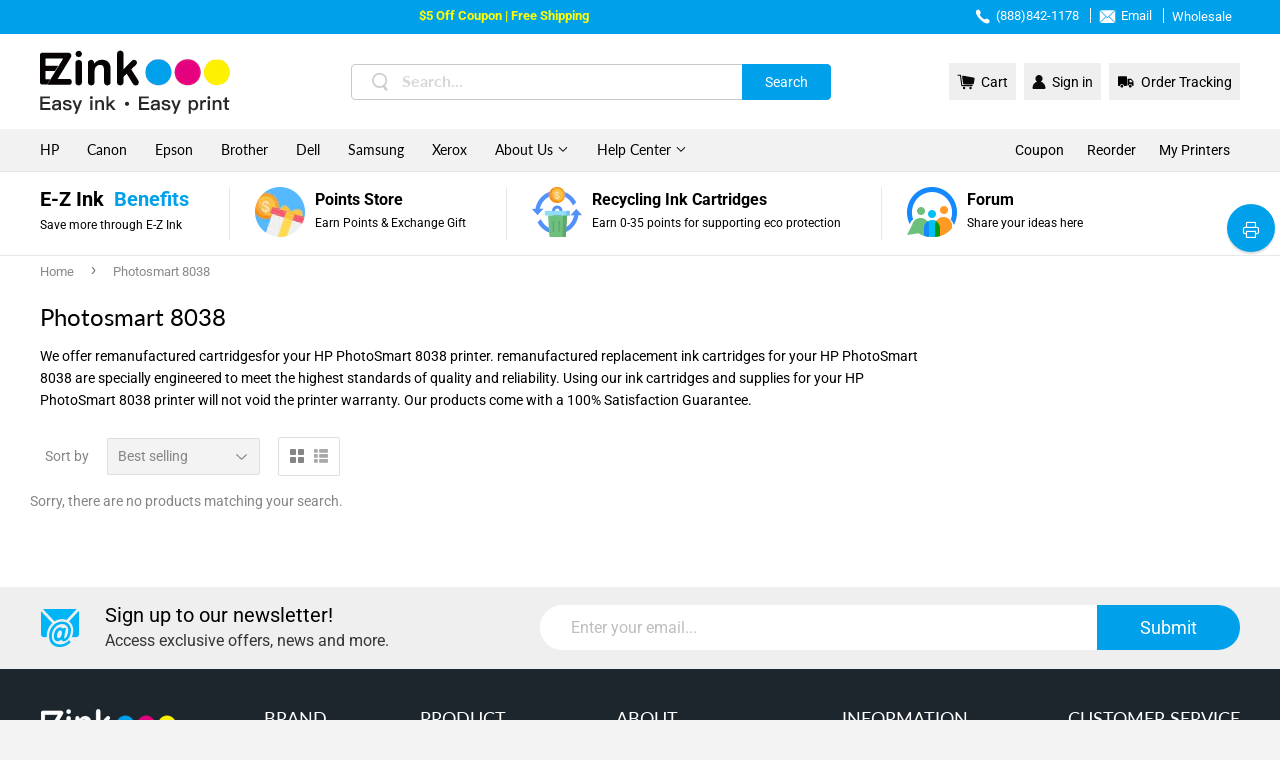

--- FILE ---
content_type: text/html; charset=utf-8
request_url: https://www.ezink123.com/collections/photosmart-8038
body_size: 35879
content:
<!doctype html>
<html class="no-touch no-js">
<head>
<script src="https://sapi.negate.io/script/7w3vSxKuq2m9sVR1nJ7fzw==?shop=ezinkinc.myshopify.com"></script>
  <meta charset="utf-8">
  <meta http-equiv="X-UA-Compatible" content="IE=edge,chrome=1">
  <meta name="viewport" content="width=device-width,initial-scale=1.0, minimum-scale=1.0, maximum-scale=1.0, user-scalable=no, viewport-fit=cover">
  <meta name="title" content="Photosmart 8038">
  <meta name="facebook-domain-verification" content="7r6tkqttdcin66jiqv3o7kyr70itf3" />
  
    <link rel="shortcut icon" href="//www.ezink123.com/cdn/shop/files/favicon_32x32.png?v=1613530911" type="image/png" />
  
  <link rel="canonical" href="https://www.ezink123.com/collections/photosmart-8038">

  <!-- Google Tag Manager -->
<script>(function(w,d,s,l,i){w[l]=w[l]||[];w[l].push({'gtm.start':
new Date().getTime(),event:'gtm.js'});var f=d.getElementsByTagName(s)[0],
j=d.createElement(s),dl=l!='dataLayer'?'&l='+l:'';j.async=true;j.src=
'https://www.googletagmanager.com/gtm.js?id='+i+dl;f.parentNode.insertBefore(j,f);
})(window,document,'script','dataLayer','GTM-WF85CSZ');</script>
<!-- End Google Tag Manager -->
<!-- Google tag (gtag.js) -->
<script async src="https://www.googletagmanager.com/gtag/js?id=G-NP4G7VDT8Z"></script>
<script>
  window.dataLayer = window.dataLayer || [];
  function gtag(){dataLayer.push(arguments);}
  gtag('js', new Date());
  gtag('config', 'AW-451764570');
</script><meta name="description" content="We offer remanufactured cartridgesfor your HP PhotoSmart 8038 printer. remanufactured replacement ink cartridges for your HP PhotoSmart 8038 are specially engineered to meet the highest standards of quality and reliability. Using our ink cartridges and supplies for your HP PhotoSmart 8038 printer will not void the prin | Free Shipping Available & Money Back Guarantee & Overnight Delivery " />
  <title>Photosmart 8038 | E-Z Ink</title>
  
<!-- /snippets/social-meta-tags.liquid -->




<meta property="og:site_name" content="E-Z Ink Inc.">
<meta property="og:url" content="https://www.ezink123.com/collections/photosmart-8038">
<meta property="og:title" content="Photosmart 8038">
<meta property="og:type" content="product.group">
<meta property="og:description" content="We offer remanufactured cartridgesfor your HP PhotoSmart 8038 printer. remanufactured replacement ink cartridges for your HP PhotoSmart 8038 are specially engineered to meet the highest standards of quality and reliability. Using our ink cartridges and supplies for your HP PhotoSmart 8038 printer will not void the prin">





<meta name="twitter:card" content="summary_large_image">
<meta name="twitter:title" content="Photosmart 8038">
<meta name="twitter:description" content="We offer remanufactured cartridgesfor your HP PhotoSmart 8038 printer. remanufactured replacement ink cartridges for your HP PhotoSmart 8038 are specially engineered to meet the highest standards of quality and reliability. Using our ink cartridges and supplies for your HP PhotoSmart 8038 printer will not void the prin">
<meta name="keywords" content="We offer remanufactured cartridgesfor your HP PhotoSmart 8038 printer. remanufactured replacement ink cartridges for your HP PhotoSmart 8038 are specially engineered to meet the highest standards of quality and reliability. Using our ink cartridges and supplies for your HP PhotoSmart 8038 printer will not void the prin">

  <script>(function(H){H.className=H.className.replace(/\bno-js\b/,'js')})(document.documentElement)</script>

  <!-- CSS ================================================== -->
  <link href="//www.ezink123.com/cdn/shop/t/26/assets/theme.scss.css?enable_css_minification=1&amp;v=9993248579469675121764570318" rel="stylesheet" type="text/css" media="all" /> 
  <link href="//www.ezink123.com/cdn/shop/t/26/assets/appUpdate.css?enable_css_minification=1&amp;v=143309426425535865941744697377" rel="stylesheet" type="text/css" media="all" />
  
   
  
<script>(function(w,d,t,r,u){var f,n,i;w[u]=w[u]||[],f=function(){var o={ti:"343085950", enableAutoSpaTracking: true};o.q=w[u],w[u]=new UET(o),w[u].push("pageLoad")},n=d.createElement(t),n.src=r,n.async=1,n.onload=n.onreadystatechange=function(){var s=this.readyState;s&&s!=="loaded"&&s!=="complete"||(f(),n.onload=n.onreadystatechange=null)},i=d.getElementsByTagName(t)[0],i.parentNode.insertBefore(n,i)})(window,document,"script","//bat.bing.com/bat.js","uetq");</script>


<script>
window.uetq = window.uetq || [];
window.uetq.push('event', 'view_item_list', { 'ecomm_prodid': [], 'ecomm_pagetype': 'category'});
</script>


  
  
  <script src="//www.ezink123.com/cdn/shop/t/26/assets/jquery-2.2.3.min.js?enable_js_minification=1&amp;v=58211863146907186831744697421" type="text/javascript"></script>
  
  
  
  
  
  <script>var getUrlParam;var navShowMore=0;var PointData={};</script>
  <script>
    var language="en";
    var shopifyId='';
    var shopifyEmail='';
    var shopifyFirstName='';
    var shopifyLastName='';
    var dailyLoginAddPoint;//加积分方法1:每日登录，2每日浏览社区，3.关注twitter，4关注facebook，5关注instagram'
    var pageNameCommunity='';//获取名称是否包含community，社区进行加积分的动作
  </script>
   
  <script src="//www.ezink123.com/cdn/shop/t/26/assets/point_translate.js?v=106620445950071694091755583436" defer="defer"></script>
  
  <script src="//www.ezink123.com/cdn/shop/t/26/assets/lazysizes.min.js?v=8147953233334221341744697432" async="async"></script>
  <script src="//www.ezink123.com/cdn/shop/t/26/assets/vendor.js?enable_js_minification=1&v=106177282645720727331744697448" defer="defer"></script>
  <script src="//www.ezink123.com/cdn/shop/t/26/assets/jquery.cookie.js?enable_js_minification=1&v=7439005009678801681744697421" defer="defer"></script>
  <script src="//www.ezink123.com/cdn/shop/t/26/assets/theme.js?enable_js_minification=1&v=129852521500174656551744697475" defer="defer"></script>
  <script src="//www.ezink123.com/cdn/shop/t/26/assets/Z_All_JS.js?enable_js_minification=1&v=152701243541855440011744697451" defer="defer"></script>
  
  <script src="//www.ezink123.com/cdn/shop/t/26/assets/clipboard.min.js?v=69847458763514804641744697379" defer="defer"></script>
  
  
  
  <script src="//www.ezink123.com/cdn/shop/t/26/assets/layer.js?enable_js_minification=1&v=9065202552914172081744697432" defer="defer"></script>  
  
  <script data-ad-client="ca-pub-3400360369972889" async src="https://pagead2.googlesyndication.com/pagead/js/adsbygoogle.js"></script>
 <!-- Global site tag (gtag.js) - Google Ads: 937884017 -->
<script async src="https://www.googletagmanager.com/gtag/js?id=AW-937884017"></script>
<script>
  window.dataLayer = window.dataLayer || [];
  function gtag(){dataLayer.push(arguments);}
  gtag('js', new Date());
  gtag('config', 'AW-937884017');
</script>
  <script>
    $(function(){
       $("body").on('click','.Google_call_gtag',function(){
          var Urlgoogle=$(this).attr("href");
          gtag_report_conversion(Urlgoogle)
        });
      function gtag_report_conversion(url) {
        var callback = function () {
          if (typeof(url) != 'undefined') {
            window.location = url;
          }
        };
        gtag('event', 'conversion', {
            'send_to': 'AW-937884017/Hxt4CNjslt8CEPHym78D',
            'value': 0.0,
            'currency': '',
            'transaction_id': '',
            'event_callback': callback
        });
        return false;
      }
    });
</script>

<script>
	var Globo = Globo || {};
    var globoFormbuilderRecaptchaInit = function(){};
    Globo.FormBuilder = Globo.FormBuilder || {};
    Globo.FormBuilder.url = "https://form.globosoftware.net";
    Globo.FormBuilder.shop = {
        settings : {
            reCaptcha : {
                siteKey : '',
                recaptchaType : 'v2',
                languageCode : 'en'
            },
            hideWaterMark : false,
            encryptionFormId : false,
            copyright: `Powered by Globo <a href="https://apps.shopify.com/form-builder-contact-form" target="_blank">Form</a>`,
            scrollTop: true
        },
        pricing:{
            features:{
                fileUpload : 2,
                removeCopyright : false,
                bulkOrderForm: false,
                cartForm: false,
            }
        },
        configuration: {
            money_format:  "${{amount}}"
        },
        encryption_form_id : false
    };
    Globo.FormBuilder.forms = [];

    
    Globo.FormBuilder.page = {
        title : document.title.replaceAll('"', "'"),
        href : window.location.href,
        type: "collection"
    };
    
    Globo.FormBuilder.assetFormUrls = [];
            Globo.FormBuilder.assetFormUrls[20759] = "//www.ezink123.com/cdn/shop/t/26/assets/globo.formbuilder.data.20759.js?v=39679797039937892621745810828";
                    Globo.FormBuilder.assetFormUrls[21886] = "//www.ezink123.com/cdn/shop/t/26/assets/globo.formbuilder.data.21886.js?v=118831681098300956831745810891";
                    Globo.FormBuilder.assetFormUrls[29322] = "//www.ezink123.com/cdn/shop/t/26/assets/globo.formbuilder.data.29322.js?v=7008271397102616191745810936";
                    Globo.FormBuilder.assetFormUrls[31141] = "//www.ezink123.com/cdn/shop/t/26/assets/globo.formbuilder.data.31141.js?v=54547805035239855041745810985";
                    Globo.FormBuilder.assetFormUrls[31148] = "//www.ezink123.com/cdn/shop/t/26/assets/globo.formbuilder.data.31148.js?v=63750765504966028021745811038";
                    Globo.FormBuilder.assetFormUrls[35744] = "//www.ezink123.com/cdn/shop/t/26/assets/globo.formbuilder.data.35744.js?v=92622574625658057981744697414";
            
</script>

<link rel="preload" href="//www.ezink123.com/cdn/shop/t/26/assets/globo.formbuilder.css?v=66448517572727353731744697411" as="style" onload="this.onload=null;this.rel='stylesheet'">
<noscript><link rel="stylesheet" href="//www.ezink123.com/cdn/shop/t/26/assets/globo.formbuilder.css?v=66448517572727353731744697411"></noscript>
<link rel="stylesheet" href="//www.ezink123.com/cdn/shop/t/26/assets/globo.formbuilder.css?v=66448517572727353731744697411">


<script>
    Globo.FormBuilder.__webpack_public_path__ = "//www.ezink123.com/cdn/shop/t/26/assets/"
</script>
<script src="//www.ezink123.com/cdn/shop/t/26/assets/globo.formbuilder.index.js?v=23740150225562024761744697415" defer></script>



  
<!-- Start of Judge.me Core -->
<link rel="dns-prefetch" href="https://cdn.judge.me/">
<script data-cfasync='false' class='jdgm-settings-script'>window.jdgmSettings={"pagination":5,"disable_web_reviews":false,"badge_no_review_text":"No reviews","badge_n_reviews_text":"{{ n }} review/reviews","badge_star_color":"#fdbc00","hide_badge_preview_if_no_reviews":false,"badge_hide_text":false,"enforce_center_preview_badge":false,"widget_title":"Customer Reviews","widget_open_form_text":"Write a review","widget_close_form_text":"Cancel review","widget_refresh_page_text":"Refresh page","widget_summary_text":"Based on {{ number_of_reviews }} review/reviews","widget_no_review_text":"Write a review","widget_name_field_text":"Name","widget_verified_name_field_text":"Verified Name (public)","widget_name_placeholder_text":"Enter your name (public)","widget_required_field_error_text":"This field is required.","widget_email_field_text":"Email","widget_verified_email_field_text":"Verified Email (private, can not be edited)","widget_email_placeholder_text":"Enter your email (private)","widget_email_field_error_text":"Please enter a valid email address.","widget_rating_field_text":"Rating","widget_review_title_field_text":"Review Title","widget_review_title_placeholder_text":"Give your review a title","widget_review_body_field_text":"Review","widget_review_body_placeholder_text":"Write your comments here","widget_pictures_field_text":"Picture/Video (optional)","widget_submit_review_text":"Submit Review","widget_submit_verified_review_text":"Submit Verified Review","widget_submit_success_msg_with_auto_publish":"Thank you! Please refresh the page in a few moments to see your review. You can remove or edit your review by logging into \u003ca href='https://judge.me/login' target='_blank' rel='nofollow noopener'\u003eJudge.me\u003c/a\u003e","widget_submit_success_msg_no_auto_publish":"Thank you! Your review will be published as soon as it is approved by the shop admin. You can remove or edit your review by logging into \u003ca href='https://judge.me/login' target='_blank' rel='nofollow noopener'\u003eJudge.me\u003c/a\u003e","widget_show_default_reviews_out_of_total_text":"Showing {{ n_reviews_shown }} out of {{ n_reviews }} reviews.","widget_show_all_link_text":"Show all","widget_show_less_link_text":"Show less","widget_author_said_text":"{{ reviewer_name }} said:","widget_days_text":"{{ n }} days ago","widget_weeks_text":"{{ n }} week/weeks ago","widget_months_text":"{{ n }} month/months ago","widget_years_text":"{{ n }} year/years ago","widget_yesterday_text":"Yesterday","widget_today_text":"Today","widget_replied_text":"\u003e\u003e {{ shop_name }} replied:","widget_read_more_text":"Read more","widget_rating_filter_see_all_text":"See all reviews","widget_sorting_most_recent_text":"Most Recent","widget_sorting_highest_rating_text":"Highest Rating","widget_sorting_lowest_rating_text":"Lowest Rating","widget_sorting_with_pictures_text":"Only Pictures","widget_sorting_most_helpful_text":"Most Helpful","widget_open_question_form_text":"Ask a question","widget_reviews_subtab_text":"Reviews","widget_questions_subtab_text":"Questions","widget_question_label_text":"Question","widget_answer_label_text":"Answer","widget_question_placeholder_text":"Write your question here","widget_submit_question_text":"Submit Question","widget_question_submit_success_text":"Thank you for your question! We will notify you once it gets answered.","widget_star_color":"#fdbc00","verified_badge_text":"Verified","verified_badge_placement":"left-of-reviewer-name","widget_hide_border":false,"widget_social_share":false,"widget_thumb":false,"widget_review_location_show":false,"widget_location_format":"country_iso_code","all_reviews_include_out_of_store_products":true,"all_reviews_out_of_store_text":"(out of store)","all_reviews_product_name_prefix_text":"about","enable_review_pictures":true,"enable_question_anwser":false,"widget_product_reviews_subtab_text":"Product Reviews","widget_shop_reviews_subtab_text":"Shop Reviews","widget_write_a_store_review_text":"Write a Store Review","widget_other_languages_heading":"Reviews in Other Languages","widget_sorting_pictures_first_text":"Pictures First","floating_tab_button_name":"★ Reviews","floating_tab_title":"Let customers speak for us","floating_tab_url":"","floating_tab_url_enabled":false,"all_reviews_text_badge_text":"Customers rate us {{ shop.metafields.judgeme.all_reviews_rating | round: 1 }}/5 based on {{ shop.metafields.judgeme.all_reviews_count }} reviews.","all_reviews_text_badge_text_branded_style":"{{ shop.metafields.judgeme.all_reviews_rating | round: 1 }} out of 5 stars based on {{ shop.metafields.judgeme.all_reviews_count }} reviews","all_reviews_text_badge_url":"","featured_carousel_title":"Let customers speak for us","featured_carousel_count_text":"from {{ n }} reviews","featured_carousel_url":"","verified_count_badge_url":"","widget_star_use_custom_color":true,"picture_reminder_submit_button":"Upload Pictures","widget_sorting_videos_first_text":"Videos First","widget_review_pending_text":"Pending","remove_microdata_snippet":false,"preview_badge_no_question_text":"No questions","preview_badge_n_question_text":"{{ number_of_questions }} question/questions","widget_search_bar_placeholder":"Search reviews","widget_sorting_verified_only_text":"Verified only","featured_carousel_more_reviews_button_text":"Read more reviews","featured_carousel_view_product_button_text":"View product","all_reviews_page_load_more_text":"Load More Reviews","widget_public_name_text":"displayed publicly like","default_reviewer_name_has_non_latin":true,"widget_reviewer_anonymous":"Anonymous","medals_widget_title":"Judge.me Review Medals","widget_invalid_yt_video_url_error_text":"Not a YouTube video URL","widget_max_length_field_error_text":"Please enter no more than {0} characters.","widget_verified_by_shop_text":"Verified by Shop","widget_load_with_code_splitting":true,"widget_ugc_title":"Made by us, Shared by you","widget_ugc_subtitle":"Tag us to see your picture featured in our page","widget_ugc_primary_button_text":"Buy Now","widget_ugc_secondary_button_text":"Load More","widget_ugc_reviews_button_text":"View Reviews","widget_summary_average_rating_text":"{{ average_rating }} out of 5","widget_media_grid_title":"Customer photos \u0026 videos","widget_media_grid_see_more_text":"See more","widget_verified_by_judgeme_text":"Verified by Judge.me","widget_verified_by_judgeme_text_in_store_medals":"Verified by Judge.me","widget_media_field_exceed_quantity_message":"Sorry, we can only accept {{ max_media }} for one review.","widget_media_field_exceed_limit_message":"{{ file_name }} is too large, please select a {{ media_type }} less than {{ size_limit }}MB.","widget_review_submitted_text":"Review Submitted!","widget_question_submitted_text":"Question Submitted!","widget_close_form_text_question":"Cancel","widget_write_your_answer_here_text":"Write your answer here","widget_enabled_branded_link":true,"widget_show_collected_by_judgeme":false,"widget_collected_by_judgeme_text":"collected by Judge.me","widget_load_more_text":"Load More","widget_full_review_text":"Full Review","widget_read_more_reviews_text":"Read More Reviews","widget_read_questions_text":"Read Questions","widget_questions_and_answers_text":"Questions \u0026 Answers","widget_verified_by_text":"Verified by","widget_number_of_reviews_text":"{{ number_of_reviews }} reviews","widget_back_button_text":"Back","widget_next_button_text":"Next","widget_custom_forms_filter_button":"Filters","custom_forms_style":"vertical","how_reviews_are_collected":"How reviews are collected?","widget_gdpr_statement":"How we use your data: We’ll only contact you about the review you left, and only if necessary. By submitting your review, you agree to Judge.me’s \u003ca href='https://judge.me/terms' target='_blank' rel='nofollow noopener'\u003eterms\u003c/a\u003e, \u003ca href='https://judge.me/privacy' target='_blank' rel='nofollow noopener'\u003eprivacy\u003c/a\u003e and \u003ca href='https://judge.me/content-policy' target='_blank' rel='nofollow noopener'\u003econtent\u003c/a\u003e policies.","review_snippet_widget_round_border_style":true,"review_snippet_widget_card_color":"#FFFFFF","review_snippet_widget_slider_arrows_background_color":"#FFFFFF","review_snippet_widget_slider_arrows_color":"#000000","review_snippet_widget_star_color":"#339999","platform":"shopify","branding_url":"https://app.judge.me/reviews/stores/www.ezink123.com","branding_text":"Powered by Judge.me","locale":"en","reply_name":"E-Z Ink Inc.","widget_version":"2.1","footer":true,"autopublish":false,"review_dates":true,"enable_custom_form":false,"shop_use_review_site":true,"enable_multi_locales_translations":false,"can_be_branded":true,"reply_name_text":"E-Z Ink Inc."};</script> <style class='jdgm-settings-style'>.jdgm-xx{left:0}:not(.jdgm-prev-badge__stars)>.jdgm-star{color:#fdbc00}.jdgm-histogram .jdgm-star.jdgm-star{color:#fdbc00}.jdgm-preview-badge .jdgm-star.jdgm-star{color:#fdbc00}.jdgm-author-all-initials{display:none !important}.jdgm-author-last-initial{display:none !important}.jdgm-rev-widg__title{visibility:hidden}.jdgm-rev-widg__summary-text{visibility:hidden}.jdgm-prev-badge__text{visibility:hidden}.jdgm-rev__replier:before{content:'E-Z Ink Inc.'}.jdgm-rev__prod-link-prefix:before{content:'about'}.jdgm-rev__out-of-store-text:before{content:'(out of store)'}@media only screen and (min-width: 768px){.jdgm-rev__pics .jdgm-rev_all-rev-page-picture-separator,.jdgm-rev__pics .jdgm-rev__product-picture{display:none}}@media only screen and (max-width: 768px){.jdgm-rev__pics .jdgm-rev_all-rev-page-picture-separator,.jdgm-rev__pics .jdgm-rev__product-picture{display:none}}.jdgm-preview-badge[data-template="product"]{display:none !important}.jdgm-preview-badge[data-template="collection"]{display:none !important}.jdgm-preview-badge[data-template="index"]{display:none !important}.jdgm-review-widget[data-from-snippet="true"]{display:none !important}.jdgm-verified-count-badget[data-from-snippet="true"]{display:none !important}.jdgm-carousel-wrapper[data-from-snippet="true"]{display:none !important}.jdgm-all-reviews-text[data-from-snippet="true"]{display:none !important}.jdgm-medals-section[data-from-snippet="true"]{display:none !important}.jdgm-ugc-media-wrapper[data-from-snippet="true"]{display:none !important}
</style> <style class='jdgm-settings-style'></style>

  
  
  
  <style class='jdgm-miracle-styles'>
  @-webkit-keyframes jdgm-spin{0%{-webkit-transform:rotate(0deg);-ms-transform:rotate(0deg);transform:rotate(0deg)}100%{-webkit-transform:rotate(359deg);-ms-transform:rotate(359deg);transform:rotate(359deg)}}@keyframes jdgm-spin{0%{-webkit-transform:rotate(0deg);-ms-transform:rotate(0deg);transform:rotate(0deg)}100%{-webkit-transform:rotate(359deg);-ms-transform:rotate(359deg);transform:rotate(359deg)}}@font-face{font-family:'JudgemeStar';src:url("[data-uri]") format("woff");font-weight:normal;font-style:normal}.jdgm-star{font-family:'JudgemeStar';display:inline !important;text-decoration:none !important;padding:0 4px 0 0 !important;margin:0 !important;font-weight:bold;opacity:1;-webkit-font-smoothing:antialiased;-moz-osx-font-smoothing:grayscale}.jdgm-star:hover{opacity:1}.jdgm-star:last-of-type{padding:0 !important}.jdgm-star.jdgm--on:before{content:"\e000"}.jdgm-star.jdgm--off:before{content:"\e001"}.jdgm-star.jdgm--half:before{content:"\e002"}.jdgm-widget *{margin:0;line-height:1.4;-webkit-box-sizing:border-box;-moz-box-sizing:border-box;box-sizing:border-box;-webkit-overflow-scrolling:touch}.jdgm-hidden{display:none !important;visibility:hidden !important}.jdgm-temp-hidden{display:none}.jdgm-spinner{width:40px;height:40px;margin:auto;border-radius:50%;border-top:2px solid #eee;border-right:2px solid #eee;border-bottom:2px solid #eee;border-left:2px solid #ccc;-webkit-animation:jdgm-spin 0.8s infinite linear;animation:jdgm-spin 0.8s infinite linear}.jdgm-prev-badge{display:block !important}

</style>


  
  
   


<script data-cfasync='false' class='jdgm-script'>
!function(d){window.jdgm=window.jdgm||{},jdgm.CDN_HOST="https://cdn.judge.me/",
jdgm.docReady=function(e){(d.attachEvent?"complete"===d.readyState:"loading"!==d.readyState)?
setTimeout(e,0):d.addEventListener("DOMContentLoaded",e)},jdgm.loadCSS=function(e,t,o,a){
!o&&jdgm.loadCSS.requestedUrls.indexOf(e)>=0||(jdgm.loadCSS.requestedUrls.push(e),
(a=d.createElement("link")).rel="stylesheet",a.class="jdgm-stylesheet",a.media="nope!",
a.href=e,a.onload=function(){this.media="all",t&&setTimeout(t)},d.body.appendChild(a))},
jdgm.loadCSS.requestedUrls=[],jdgm.docReady(function(){(window.jdgmLoadCSS||d.querySelectorAll(
".jdgm-widget, .jdgm-all-reviews-page").length>0)&&(jdgmSettings.widget_load_with_code_splitting?
jdgm.loadCSS(jdgm.CDN_HOST+"widget/base.css"):jdgm.loadCSS(jdgm.CDN_HOST+"shopify_v2.css"))})}(document);
</script>
<script async data-cfasync="false" type="text/javascript" src="https://cdn.judge.me/loader.js"></script>

<noscript><link rel="stylesheet" type="text/css" media="all" href="https://cdn.judge.me/shopify_v2.css"></noscript>
<!-- End of Judge.me Core -->



<script>window.performance && window.performance.mark && window.performance.mark('shopify.content_for_header.start');</script><meta name="google-site-verification" content="khdszjTLgNaHaPDmS6Lual0MY1-L9y6dQK31QQ_iGdg">
<meta name="google-site-verification" content="T7qwrhjzXaV-bwagSOk0ePDvith9b5k3PGLdeJVxEOQ">
<meta name="google-site-verification" content="fK-2oQx2H4HWfBssHt6SfDxtfT4ZKIhU6DpyKRVU7OI">
<meta name="google-site-verification" content="QhjEfaBFER5nMGBzQpKAlt_wUqksH23Hx_vfkGwGNYM">
<meta id="shopify-digital-wallet" name="shopify-digital-wallet" content="/22360123/digital_wallets/dialog">
<meta name="shopify-checkout-api-token" content="f01bf8dc55335e8aecc148256ec96bcf">
<meta id="in-context-paypal-metadata" data-shop-id="22360123" data-venmo-supported="false" data-environment="production" data-locale="en_US" data-paypal-v4="true" data-currency="USD">
<link rel="alternate" type="application/atom+xml" title="Feed" href="/collections/photosmart-8038.atom" />
<link rel="alternate" type="application/json+oembed" href="https://www.ezink123.com/collections/photosmart-8038.oembed">
<script async="async" src="/checkouts/internal/preloads.js?locale=en-US"></script>
<link rel="preconnect" href="https://shop.app" crossorigin="anonymous">
<script async="async" src="https://shop.app/checkouts/internal/preloads.js?locale=en-US&shop_id=22360123" crossorigin="anonymous"></script>
<script id="apple-pay-shop-capabilities" type="application/json">{"shopId":22360123,"countryCode":"US","currencyCode":"USD","merchantCapabilities":["supports3DS"],"merchantId":"gid:\/\/shopify\/Shop\/22360123","merchantName":"E-Z Ink Inc.","requiredBillingContactFields":["postalAddress","email"],"requiredShippingContactFields":["postalAddress","email"],"shippingType":"shipping","supportedNetworks":["visa","masterCard","amex","discover","elo","jcb"],"total":{"type":"pending","label":"E-Z Ink Inc.","amount":"1.00"},"shopifyPaymentsEnabled":true,"supportsSubscriptions":true}</script>
<script id="shopify-features" type="application/json">{"accessToken":"f01bf8dc55335e8aecc148256ec96bcf","betas":["rich-media-storefront-analytics"],"domain":"www.ezink123.com","predictiveSearch":true,"shopId":22360123,"locale":"en"}</script>
<script>var Shopify = Shopify || {};
Shopify.shop = "ezinkinc.myshopify.com";
Shopify.locale = "en";
Shopify.currency = {"active":"USD","rate":"1.0"};
Shopify.country = "US";
Shopify.theme = {"name":"Ezink（20240415修改字体-当前版本）","id":149568061657,"schema_name":"Supply","schema_version":"8.9.4","theme_store_id":null,"role":"main"};
Shopify.theme.handle = "null";
Shopify.theme.style = {"id":null,"handle":null};
Shopify.cdnHost = "www.ezink123.com/cdn";
Shopify.routes = Shopify.routes || {};
Shopify.routes.root = "/";</script>
<script type="module">!function(o){(o.Shopify=o.Shopify||{}).modules=!0}(window);</script>
<script>!function(o){function n(){var o=[];function n(){o.push(Array.prototype.slice.apply(arguments))}return n.q=o,n}var t=o.Shopify=o.Shopify||{};t.loadFeatures=n(),t.autoloadFeatures=n()}(window);</script>
<script>
  window.ShopifyPay = window.ShopifyPay || {};
  window.ShopifyPay.apiHost = "shop.app\/pay";
  window.ShopifyPay.redirectState = null;
</script>
<script id="shop-js-analytics" type="application/json">{"pageType":"collection"}</script>
<script defer="defer" async type="module" src="//www.ezink123.com/cdn/shopifycloud/shop-js/modules/v2/client.init-shop-cart-sync_DtuiiIyl.en.esm.js"></script>
<script defer="defer" async type="module" src="//www.ezink123.com/cdn/shopifycloud/shop-js/modules/v2/chunk.common_CUHEfi5Q.esm.js"></script>
<script type="module">
  await import("//www.ezink123.com/cdn/shopifycloud/shop-js/modules/v2/client.init-shop-cart-sync_DtuiiIyl.en.esm.js");
await import("//www.ezink123.com/cdn/shopifycloud/shop-js/modules/v2/chunk.common_CUHEfi5Q.esm.js");

  window.Shopify.SignInWithShop?.initShopCartSync?.({"fedCMEnabled":true,"windoidEnabled":true});

</script>
<script>
  window.Shopify = window.Shopify || {};
  if (!window.Shopify.featureAssets) window.Shopify.featureAssets = {};
  window.Shopify.featureAssets['shop-js'] = {"shop-cart-sync":["modules/v2/client.shop-cart-sync_DFoTY42P.en.esm.js","modules/v2/chunk.common_CUHEfi5Q.esm.js"],"init-fed-cm":["modules/v2/client.init-fed-cm_D2UNy1i2.en.esm.js","modules/v2/chunk.common_CUHEfi5Q.esm.js"],"init-shop-email-lookup-coordinator":["modules/v2/client.init-shop-email-lookup-coordinator_BQEe2rDt.en.esm.js","modules/v2/chunk.common_CUHEfi5Q.esm.js"],"shop-cash-offers":["modules/v2/client.shop-cash-offers_3CTtReFF.en.esm.js","modules/v2/chunk.common_CUHEfi5Q.esm.js","modules/v2/chunk.modal_BewljZkx.esm.js"],"shop-button":["modules/v2/client.shop-button_C6oxCjDL.en.esm.js","modules/v2/chunk.common_CUHEfi5Q.esm.js"],"init-windoid":["modules/v2/client.init-windoid_5pix8xhK.en.esm.js","modules/v2/chunk.common_CUHEfi5Q.esm.js"],"avatar":["modules/v2/client.avatar_BTnouDA3.en.esm.js"],"init-shop-cart-sync":["modules/v2/client.init-shop-cart-sync_DtuiiIyl.en.esm.js","modules/v2/chunk.common_CUHEfi5Q.esm.js"],"shop-toast-manager":["modules/v2/client.shop-toast-manager_BYv_8cH1.en.esm.js","modules/v2/chunk.common_CUHEfi5Q.esm.js"],"pay-button":["modules/v2/client.pay-button_FnF9EIkY.en.esm.js","modules/v2/chunk.common_CUHEfi5Q.esm.js"],"shop-login-button":["modules/v2/client.shop-login-button_CH1KUpOf.en.esm.js","modules/v2/chunk.common_CUHEfi5Q.esm.js","modules/v2/chunk.modal_BewljZkx.esm.js"],"init-customer-accounts-sign-up":["modules/v2/client.init-customer-accounts-sign-up_aj7QGgYS.en.esm.js","modules/v2/client.shop-login-button_CH1KUpOf.en.esm.js","modules/v2/chunk.common_CUHEfi5Q.esm.js","modules/v2/chunk.modal_BewljZkx.esm.js"],"init-shop-for-new-customer-accounts":["modules/v2/client.init-shop-for-new-customer-accounts_NbnYRf_7.en.esm.js","modules/v2/client.shop-login-button_CH1KUpOf.en.esm.js","modules/v2/chunk.common_CUHEfi5Q.esm.js","modules/v2/chunk.modal_BewljZkx.esm.js"],"init-customer-accounts":["modules/v2/client.init-customer-accounts_ppedhqCH.en.esm.js","modules/v2/client.shop-login-button_CH1KUpOf.en.esm.js","modules/v2/chunk.common_CUHEfi5Q.esm.js","modules/v2/chunk.modal_BewljZkx.esm.js"],"shop-follow-button":["modules/v2/client.shop-follow-button_CMIBBa6u.en.esm.js","modules/v2/chunk.common_CUHEfi5Q.esm.js","modules/v2/chunk.modal_BewljZkx.esm.js"],"lead-capture":["modules/v2/client.lead-capture_But0hIyf.en.esm.js","modules/v2/chunk.common_CUHEfi5Q.esm.js","modules/v2/chunk.modal_BewljZkx.esm.js"],"checkout-modal":["modules/v2/client.checkout-modal_BBxc70dQ.en.esm.js","modules/v2/chunk.common_CUHEfi5Q.esm.js","modules/v2/chunk.modal_BewljZkx.esm.js"],"shop-login":["modules/v2/client.shop-login_hM3Q17Kl.en.esm.js","modules/v2/chunk.common_CUHEfi5Q.esm.js","modules/v2/chunk.modal_BewljZkx.esm.js"],"payment-terms":["modules/v2/client.payment-terms_CAtGlQYS.en.esm.js","modules/v2/chunk.common_CUHEfi5Q.esm.js","modules/v2/chunk.modal_BewljZkx.esm.js"]};
</script>
<script>(function() {
  var isLoaded = false;
  function asyncLoad() {
    if (isLoaded) return;
    isLoaded = true;
    var urls = ["https:\/\/cdn.recovermycart.com\/scripts\/keepcart\/CartJS.min.js?shop=ezinkinc.myshopify.com\u0026shop=ezinkinc.myshopify.com","https:\/\/cdn.shopify.com\/s\/files\/1\/2236\/0123\/t\/18\/assets\/globo.formbuilder.init.js?v=1638169835\u0026shop=ezinkinc.myshopify.com","https:\/\/static.shareasale.com\/json\/shopify\/shareasale-tracking.js?sasmid=145136\u0026ssmtid=19038\u0026shop=ezinkinc.myshopify.com","https:\/\/customer-first-focus.b-cdn.net\/cffOrderifyLoader_min.js?shop=ezinkinc.myshopify.com","\/\/searchserverapi1.com\/widgets\/shopify\/init.js?a=5Z7K5L1D9R\u0026shop=ezinkinc.myshopify.com","https:\/\/static.seel.com\/shopify\/worry-free-purchase\/script\/ezinkinc.myshopify.com.js?shop=ezinkinc.myshopify.com"];
    for (var i = 0; i < urls.length; i++) {
      var s = document.createElement('script');
      s.type = 'text/javascript';
      s.async = true;
      s.src = urls[i];
      var x = document.getElementsByTagName('script')[0];
      x.parentNode.insertBefore(s, x);
    }
  };
  if(window.attachEvent) {
    window.attachEvent('onload', asyncLoad);
  } else {
    window.addEventListener('load', asyncLoad, false);
  }
})();</script>
<script id="__st">var __st={"a":22360123,"offset":28800,"reqid":"c47288ff-c96f-4a96-9314-39adf18c322e-1766757381","pageurl":"www.ezink123.com\/collections\/photosmart-8038","u":"cb147283b086","p":"collection","rtyp":"collection","rid":401682759897};</script>
<script>window.ShopifyPaypalV4VisibilityTracking = true;</script>
<script id="captcha-bootstrap">!function(){'use strict';const t='contact',e='account',n='new_comment',o=[[t,t],['blogs',n],['comments',n],[t,'customer']],c=[[e,'customer_login'],[e,'guest_login'],[e,'recover_customer_password'],[e,'create_customer']],r=t=>t.map((([t,e])=>`form[action*='/${t}']:not([data-nocaptcha='true']) input[name='form_type'][value='${e}']`)).join(','),a=t=>()=>t?[...document.querySelectorAll(t)].map((t=>t.form)):[];function s(){const t=[...o],e=r(t);return a(e)}const i='password',u='form_key',d=['recaptcha-v3-token','g-recaptcha-response','h-captcha-response',i],f=()=>{try{return window.sessionStorage}catch{return}},m='__shopify_v',_=t=>t.elements[u];function p(t,e,n=!1){try{const o=window.sessionStorage,c=JSON.parse(o.getItem(e)),{data:r}=function(t){const{data:e,action:n}=t;return t[m]||n?{data:e,action:n}:{data:t,action:n}}(c);for(const[e,n]of Object.entries(r))t.elements[e]&&(t.elements[e].value=n);n&&o.removeItem(e)}catch(o){console.error('form repopulation failed',{error:o})}}const l='form_type',E='cptcha';function T(t){t.dataset[E]=!0}const w=window,h=w.document,L='Shopify',v='ce_forms',y='captcha';let A=!1;((t,e)=>{const n=(g='f06e6c50-85a8-45c8-87d0-21a2b65856fe',I='https://cdn.shopify.com/shopifycloud/storefront-forms-hcaptcha/ce_storefront_forms_captcha_hcaptcha.v1.5.2.iife.js',D={infoText:'Protected by hCaptcha',privacyText:'Privacy',termsText:'Terms'},(t,e,n)=>{const o=w[L][v],c=o.bindForm;if(c)return c(t,g,e,D).then(n);var r;o.q.push([[t,g,e,D],n]),r=I,A||(h.body.append(Object.assign(h.createElement('script'),{id:'captcha-provider',async:!0,src:r})),A=!0)});var g,I,D;w[L]=w[L]||{},w[L][v]=w[L][v]||{},w[L][v].q=[],w[L][y]=w[L][y]||{},w[L][y].protect=function(t,e){n(t,void 0,e),T(t)},Object.freeze(w[L][y]),function(t,e,n,w,h,L){const[v,y,A,g]=function(t,e,n){const i=e?o:[],u=t?c:[],d=[...i,...u],f=r(d),m=r(i),_=r(d.filter((([t,e])=>n.includes(e))));return[a(f),a(m),a(_),s()]}(w,h,L),I=t=>{const e=t.target;return e instanceof HTMLFormElement?e:e&&e.form},D=t=>v().includes(t);t.addEventListener('submit',(t=>{const e=I(t);if(!e)return;const n=D(e)&&!e.dataset.hcaptchaBound&&!e.dataset.recaptchaBound,o=_(e),c=g().includes(e)&&(!o||!o.value);(n||c)&&t.preventDefault(),c&&!n&&(function(t){try{if(!f())return;!function(t){const e=f();if(!e)return;const n=_(t);if(!n)return;const o=n.value;o&&e.removeItem(o)}(t);const e=Array.from(Array(32),(()=>Math.random().toString(36)[2])).join('');!function(t,e){_(t)||t.append(Object.assign(document.createElement('input'),{type:'hidden',name:u})),t.elements[u].value=e}(t,e),function(t,e){const n=f();if(!n)return;const o=[...t.querySelectorAll(`input[type='${i}']`)].map((({name:t})=>t)),c=[...d,...o],r={};for(const[a,s]of new FormData(t).entries())c.includes(a)||(r[a]=s);n.setItem(e,JSON.stringify({[m]:1,action:t.action,data:r}))}(t,e)}catch(e){console.error('failed to persist form',e)}}(e),e.submit())}));const S=(t,e)=>{t&&!t.dataset[E]&&(n(t,e.some((e=>e===t))),T(t))};for(const o of['focusin','change'])t.addEventListener(o,(t=>{const e=I(t);D(e)&&S(e,y())}));const B=e.get('form_key'),M=e.get(l),P=B&&M;t.addEventListener('DOMContentLoaded',(()=>{const t=y();if(P)for(const e of t)e.elements[l].value===M&&p(e,B);[...new Set([...A(),...v().filter((t=>'true'===t.dataset.shopifyCaptcha))])].forEach((e=>S(e,t)))}))}(h,new URLSearchParams(w.location.search),n,t,e,['guest_login'])})(!0,!0)}();</script>
<script integrity="sha256-4kQ18oKyAcykRKYeNunJcIwy7WH5gtpwJnB7kiuLZ1E=" data-source-attribution="shopify.loadfeatures" defer="defer" src="//www.ezink123.com/cdn/shopifycloud/storefront/assets/storefront/load_feature-a0a9edcb.js" crossorigin="anonymous"></script>
<script crossorigin="anonymous" defer="defer" src="//www.ezink123.com/cdn/shopifycloud/storefront/assets/shopify_pay/storefront-65b4c6d7.js?v=20250812"></script>
<script data-source-attribution="shopify.dynamic_checkout.dynamic.init">var Shopify=Shopify||{};Shopify.PaymentButton=Shopify.PaymentButton||{isStorefrontPortableWallets:!0,init:function(){window.Shopify.PaymentButton.init=function(){};var t=document.createElement("script");t.src="https://www.ezink123.com/cdn/shopifycloud/portable-wallets/latest/portable-wallets.en.js",t.type="module",document.head.appendChild(t)}};
</script>
<script data-source-attribution="shopify.dynamic_checkout.buyer_consent">
  function portableWalletsHideBuyerConsent(e){var t=document.getElementById("shopify-buyer-consent"),n=document.getElementById("shopify-subscription-policy-button");t&&n&&(t.classList.add("hidden"),t.setAttribute("aria-hidden","true"),n.removeEventListener("click",e))}function portableWalletsShowBuyerConsent(e){var t=document.getElementById("shopify-buyer-consent"),n=document.getElementById("shopify-subscription-policy-button");t&&n&&(t.classList.remove("hidden"),t.removeAttribute("aria-hidden"),n.addEventListener("click",e))}window.Shopify?.PaymentButton&&(window.Shopify.PaymentButton.hideBuyerConsent=portableWalletsHideBuyerConsent,window.Shopify.PaymentButton.showBuyerConsent=portableWalletsShowBuyerConsent);
</script>
<script data-source-attribution="shopify.dynamic_checkout.cart.bootstrap">document.addEventListener("DOMContentLoaded",(function(){function t(){return document.querySelector("shopify-accelerated-checkout-cart, shopify-accelerated-checkout")}if(t())Shopify.PaymentButton.init();else{new MutationObserver((function(e,n){t()&&(Shopify.PaymentButton.init(),n.disconnect())})).observe(document.body,{childList:!0,subtree:!0})}}));
</script>
<link id="shopify-accelerated-checkout-styles" rel="stylesheet" media="screen" href="https://www.ezink123.com/cdn/shopifycloud/portable-wallets/latest/accelerated-checkout-backwards-compat.css" crossorigin="anonymous">
<style id="shopify-accelerated-checkout-cart">
        #shopify-buyer-consent {
  margin-top: 1em;
  display: inline-block;
  width: 100%;
}

#shopify-buyer-consent.hidden {
  display: none;
}

#shopify-subscription-policy-button {
  background: none;
  border: none;
  padding: 0;
  text-decoration: underline;
  font-size: inherit;
  cursor: pointer;
}

#shopify-subscription-policy-button::before {
  box-shadow: none;
}

      </style>

<script>window.performance && window.performance.mark && window.performance.mark('shopify.content_for_header.end');</script>
  
<script src="https://www.dwin1.com/60321.js" type="text/javascript" defer="defer"></script>
<!-- BEGIN app block: shopify://apps/judge-me-reviews/blocks/judgeme_core/61ccd3b1-a9f2-4160-9fe9-4fec8413e5d8 --><!-- Start of Judge.me Core -->




<link rel="dns-prefetch" href="https://cdnwidget.judge.me">
<link rel="dns-prefetch" href="https://cdn.judge.me">
<link rel="dns-prefetch" href="https://cdn1.judge.me">
<link rel="dns-prefetch" href="https://api.judge.me">

<script data-cfasync='false' class='jdgm-settings-script'>window.jdgmSettings={"pagination":5,"disable_web_reviews":false,"badge_no_review_text":"No reviews","badge_n_reviews_text":"{{ n }} review/reviews","badge_star_color":"#fdbc00","hide_badge_preview_if_no_reviews":false,"badge_hide_text":false,"enforce_center_preview_badge":false,"widget_title":"Customer Reviews","widget_open_form_text":"Write a review","widget_close_form_text":"Cancel review","widget_refresh_page_text":"Refresh page","widget_summary_text":"Based on {{ number_of_reviews }} review/reviews","widget_no_review_text":"Write a review","widget_name_field_text":"Name","widget_verified_name_field_text":"Verified Name (public)","widget_name_placeholder_text":"Enter your name (public)","widget_required_field_error_text":"This field is required.","widget_email_field_text":"Email","widget_verified_email_field_text":"Verified Email (private, can not be edited)","widget_email_placeholder_text":"Enter your email (private)","widget_email_field_error_text":"Please enter a valid email address.","widget_rating_field_text":"Rating","widget_review_title_field_text":"Review Title","widget_review_title_placeholder_text":"Give your review a title","widget_review_body_field_text":"Review","widget_review_body_placeholder_text":"Write your comments here","widget_pictures_field_text":"Picture/Video (optional)","widget_submit_review_text":"Submit Review","widget_submit_verified_review_text":"Submit Verified Review","widget_submit_success_msg_with_auto_publish":"Thank you! Please refresh the page in a few moments to see your review. You can remove or edit your review by logging into \u003ca href='https://judge.me/login' target='_blank' rel='nofollow noopener'\u003eJudge.me\u003c/a\u003e","widget_submit_success_msg_no_auto_publish":"Thank you! Your review will be published as soon as it is approved by the shop admin. You can remove or edit your review by logging into \u003ca href='https://judge.me/login' target='_blank' rel='nofollow noopener'\u003eJudge.me\u003c/a\u003e","widget_show_default_reviews_out_of_total_text":"Showing {{ n_reviews_shown }} out of {{ n_reviews }} reviews.","widget_show_all_link_text":"Show all","widget_show_less_link_text":"Show less","widget_author_said_text":"{{ reviewer_name }} said:","widget_days_text":"{{ n }} days ago","widget_weeks_text":"{{ n }} week/weeks ago","widget_months_text":"{{ n }} month/months ago","widget_years_text":"{{ n }} year/years ago","widget_yesterday_text":"Yesterday","widget_today_text":"Today","widget_replied_text":"\u003e\u003e {{ shop_name }} replied:","widget_read_more_text":"Read more","widget_rating_filter_see_all_text":"See all reviews","widget_sorting_most_recent_text":"Most Recent","widget_sorting_highest_rating_text":"Highest Rating","widget_sorting_lowest_rating_text":"Lowest Rating","widget_sorting_with_pictures_text":"Only Pictures","widget_sorting_most_helpful_text":"Most Helpful","widget_open_question_form_text":"Ask a question","widget_reviews_subtab_text":"Reviews","widget_questions_subtab_text":"Questions","widget_question_label_text":"Question","widget_answer_label_text":"Answer","widget_question_placeholder_text":"Write your question here","widget_submit_question_text":"Submit Question","widget_question_submit_success_text":"Thank you for your question! We will notify you once it gets answered.","widget_star_color":"#fdbc00","verified_badge_text":"Verified","verified_badge_placement":"left-of-reviewer-name","widget_hide_border":false,"widget_social_share":false,"widget_thumb":false,"widget_review_location_show":false,"widget_location_format":"country_iso_code","all_reviews_include_out_of_store_products":true,"all_reviews_out_of_store_text":"(out of store)","all_reviews_product_name_prefix_text":"about","enable_review_pictures":true,"enable_question_anwser":false,"widget_product_reviews_subtab_text":"Product Reviews","widget_shop_reviews_subtab_text":"Shop Reviews","widget_write_a_store_review_text":"Write a Store Review","widget_other_languages_heading":"Reviews in Other Languages","widget_sorting_pictures_first_text":"Pictures First","floating_tab_button_name":"★ Reviews","floating_tab_title":"Let customers speak for us","floating_tab_url":"","floating_tab_url_enabled":false,"all_reviews_text_badge_text":"Customers rate us {{ shop.metafields.judgeme.all_reviews_rating | round: 1 }}/5 based on {{ shop.metafields.judgeme.all_reviews_count }} reviews.","all_reviews_text_badge_text_branded_style":"{{ shop.metafields.judgeme.all_reviews_rating | round: 1 }} out of 5 stars based on {{ shop.metafields.judgeme.all_reviews_count }} reviews","all_reviews_text_badge_url":"","featured_carousel_title":"Let customers speak for us","featured_carousel_count_text":"from {{ n }} reviews","featured_carousel_url":"","verified_count_badge_url":"","widget_star_use_custom_color":true,"picture_reminder_submit_button":"Upload Pictures","widget_sorting_videos_first_text":"Videos First","widget_review_pending_text":"Pending","remove_microdata_snippet":false,"preview_badge_no_question_text":"No questions","preview_badge_n_question_text":"{{ number_of_questions }} question/questions","widget_search_bar_placeholder":"Search reviews","widget_sorting_verified_only_text":"Verified only","featured_carousel_more_reviews_button_text":"Read more reviews","featured_carousel_view_product_button_text":"View product","all_reviews_page_load_more_text":"Load More Reviews","widget_public_name_text":"displayed publicly like","default_reviewer_name_has_non_latin":true,"widget_reviewer_anonymous":"Anonymous","medals_widget_title":"Judge.me Review Medals","widget_invalid_yt_video_url_error_text":"Not a YouTube video URL","widget_max_length_field_error_text":"Please enter no more than {0} characters.","widget_verified_by_shop_text":"Verified by Shop","widget_load_with_code_splitting":true,"widget_ugc_title":"Made by us, Shared by you","widget_ugc_subtitle":"Tag us to see your picture featured in our page","widget_ugc_primary_button_text":"Buy Now","widget_ugc_secondary_button_text":"Load More","widget_ugc_reviews_button_text":"View Reviews","widget_summary_average_rating_text":"{{ average_rating }} out of 5","widget_media_grid_title":"Customer photos \u0026 videos","widget_media_grid_see_more_text":"See more","widget_verified_by_judgeme_text":"Verified by Judge.me","widget_verified_by_judgeme_text_in_store_medals":"Verified by Judge.me","widget_media_field_exceed_quantity_message":"Sorry, we can only accept {{ max_media }} for one review.","widget_media_field_exceed_limit_message":"{{ file_name }} is too large, please select a {{ media_type }} less than {{ size_limit }}MB.","widget_review_submitted_text":"Review Submitted!","widget_question_submitted_text":"Question Submitted!","widget_close_form_text_question":"Cancel","widget_write_your_answer_here_text":"Write your answer here","widget_enabled_branded_link":true,"widget_show_collected_by_judgeme":false,"widget_collected_by_judgeme_text":"collected by Judge.me","widget_load_more_text":"Load More","widget_full_review_text":"Full Review","widget_read_more_reviews_text":"Read More Reviews","widget_read_questions_text":"Read Questions","widget_questions_and_answers_text":"Questions \u0026 Answers","widget_verified_by_text":"Verified by","widget_number_of_reviews_text":"{{ number_of_reviews }} reviews","widget_back_button_text":"Back","widget_next_button_text":"Next","widget_custom_forms_filter_button":"Filters","custom_forms_style":"vertical","how_reviews_are_collected":"How reviews are collected?","widget_gdpr_statement":"How we use your data: We’ll only contact you about the review you left, and only if necessary. By submitting your review, you agree to Judge.me’s \u003ca href='https://judge.me/terms' target='_blank' rel='nofollow noopener'\u003eterms\u003c/a\u003e, \u003ca href='https://judge.me/privacy' target='_blank' rel='nofollow noopener'\u003eprivacy\u003c/a\u003e and \u003ca href='https://judge.me/content-policy' target='_blank' rel='nofollow noopener'\u003econtent\u003c/a\u003e policies.","review_snippet_widget_round_border_style":true,"review_snippet_widget_card_color":"#FFFFFF","review_snippet_widget_slider_arrows_background_color":"#FFFFFF","review_snippet_widget_slider_arrows_color":"#000000","review_snippet_widget_star_color":"#339999","platform":"shopify","branding_url":"https://app.judge.me/reviews/stores/www.ezink123.com","branding_text":"Powered by Judge.me","locale":"en","reply_name":"E-Z Ink Inc.","widget_version":"2.1","footer":true,"autopublish":false,"review_dates":true,"enable_custom_form":false,"shop_use_review_site":true,"enable_multi_locales_translations":false,"can_be_branded":true,"reply_name_text":"E-Z Ink Inc."};</script> <style class='jdgm-settings-style'>.jdgm-xx{left:0}:not(.jdgm-prev-badge__stars)>.jdgm-star{color:#fdbc00}.jdgm-histogram .jdgm-star.jdgm-star{color:#fdbc00}.jdgm-preview-badge .jdgm-star.jdgm-star{color:#fdbc00}.jdgm-author-all-initials{display:none !important}.jdgm-author-last-initial{display:none !important}.jdgm-rev-widg__title{visibility:hidden}.jdgm-rev-widg__summary-text{visibility:hidden}.jdgm-prev-badge__text{visibility:hidden}.jdgm-rev__replier:before{content:'E-Z Ink Inc.'}.jdgm-rev__prod-link-prefix:before{content:'about'}.jdgm-rev__out-of-store-text:before{content:'(out of store)'}@media only screen and (min-width: 768px){.jdgm-rev__pics .jdgm-rev_all-rev-page-picture-separator,.jdgm-rev__pics .jdgm-rev__product-picture{display:none}}@media only screen and (max-width: 768px){.jdgm-rev__pics .jdgm-rev_all-rev-page-picture-separator,.jdgm-rev__pics .jdgm-rev__product-picture{display:none}}.jdgm-preview-badge[data-template="product"]{display:none !important}.jdgm-preview-badge[data-template="collection"]{display:none !important}.jdgm-preview-badge[data-template="index"]{display:none !important}.jdgm-review-widget[data-from-snippet="true"]{display:none !important}.jdgm-verified-count-badget[data-from-snippet="true"]{display:none !important}.jdgm-carousel-wrapper[data-from-snippet="true"]{display:none !important}.jdgm-all-reviews-text[data-from-snippet="true"]{display:none !important}.jdgm-medals-section[data-from-snippet="true"]{display:none !important}.jdgm-ugc-media-wrapper[data-from-snippet="true"]{display:none !important}
</style> <style class='jdgm-settings-style'></style>

  
  
  
  <style class='jdgm-miracle-styles'>
  @-webkit-keyframes jdgm-spin{0%{-webkit-transform:rotate(0deg);-ms-transform:rotate(0deg);transform:rotate(0deg)}100%{-webkit-transform:rotate(359deg);-ms-transform:rotate(359deg);transform:rotate(359deg)}}@keyframes jdgm-spin{0%{-webkit-transform:rotate(0deg);-ms-transform:rotate(0deg);transform:rotate(0deg)}100%{-webkit-transform:rotate(359deg);-ms-transform:rotate(359deg);transform:rotate(359deg)}}@font-face{font-family:'JudgemeStar';src:url("[data-uri]") format("woff");font-weight:normal;font-style:normal}.jdgm-star{font-family:'JudgemeStar';display:inline !important;text-decoration:none !important;padding:0 4px 0 0 !important;margin:0 !important;font-weight:bold;opacity:1;-webkit-font-smoothing:antialiased;-moz-osx-font-smoothing:grayscale}.jdgm-star:hover{opacity:1}.jdgm-star:last-of-type{padding:0 !important}.jdgm-star.jdgm--on:before{content:"\e000"}.jdgm-star.jdgm--off:before{content:"\e001"}.jdgm-star.jdgm--half:before{content:"\e002"}.jdgm-widget *{margin:0;line-height:1.4;-webkit-box-sizing:border-box;-moz-box-sizing:border-box;box-sizing:border-box;-webkit-overflow-scrolling:touch}.jdgm-hidden{display:none !important;visibility:hidden !important}.jdgm-temp-hidden{display:none}.jdgm-spinner{width:40px;height:40px;margin:auto;border-radius:50%;border-top:2px solid #eee;border-right:2px solid #eee;border-bottom:2px solid #eee;border-left:2px solid #ccc;-webkit-animation:jdgm-spin 0.8s infinite linear;animation:jdgm-spin 0.8s infinite linear}.jdgm-prev-badge{display:block !important}

</style>


  
  
   


<script data-cfasync='false' class='jdgm-script'>
!function(e){window.jdgm=window.jdgm||{},jdgm.CDN_HOST="https://cdnwidget.judge.me/",jdgm.API_HOST="https://api.judge.me/",jdgm.CDN_BASE_URL="https://cdn.shopify.com/extensions/019b3697-792e-7226-8331-acb4ce7d04ed/judgeme-extensions-272/assets/",
jdgm.docReady=function(d){(e.attachEvent?"complete"===e.readyState:"loading"!==e.readyState)?
setTimeout(d,0):e.addEventListener("DOMContentLoaded",d)},jdgm.loadCSS=function(d,t,o,a){
!o&&jdgm.loadCSS.requestedUrls.indexOf(d)>=0||(jdgm.loadCSS.requestedUrls.push(d),
(a=e.createElement("link")).rel="stylesheet",a.class="jdgm-stylesheet",a.media="nope!",
a.href=d,a.onload=function(){this.media="all",t&&setTimeout(t)},e.body.appendChild(a))},
jdgm.loadCSS.requestedUrls=[],jdgm.loadJS=function(e,d){var t=new XMLHttpRequest;
t.onreadystatechange=function(){4===t.readyState&&(Function(t.response)(),d&&d(t.response))},
t.open("GET",e),t.send()},jdgm.docReady((function(){(window.jdgmLoadCSS||e.querySelectorAll(
".jdgm-widget, .jdgm-all-reviews-page").length>0)&&(jdgmSettings.widget_load_with_code_splitting?
parseFloat(jdgmSettings.widget_version)>=3?jdgm.loadCSS(jdgm.CDN_HOST+"widget_v3/base.css"):
jdgm.loadCSS(jdgm.CDN_HOST+"widget/base.css"):jdgm.loadCSS(jdgm.CDN_HOST+"shopify_v2.css"),
jdgm.loadJS(jdgm.CDN_HOST+"loa"+"der.js"))}))}(document);
</script>
<noscript><link rel="stylesheet" type="text/css" media="all" href="https://cdnwidget.judge.me/shopify_v2.css"></noscript>

<!-- BEGIN app snippet: theme_fix_tags --><script>
  (function() {
    var jdgmThemeFixes = null;
    if (!jdgmThemeFixes) return;
    var thisThemeFix = jdgmThemeFixes[Shopify.theme.id];
    if (!thisThemeFix) return;

    if (thisThemeFix.html) {
      document.addEventListener("DOMContentLoaded", function() {
        var htmlDiv = document.createElement('div');
        htmlDiv.classList.add('jdgm-theme-fix-html');
        htmlDiv.innerHTML = thisThemeFix.html;
        document.body.append(htmlDiv);
      });
    };

    if (thisThemeFix.css) {
      var styleTag = document.createElement('style');
      styleTag.classList.add('jdgm-theme-fix-style');
      styleTag.innerHTML = thisThemeFix.css;
      document.head.append(styleTag);
    };

    if (thisThemeFix.js) {
      var scriptTag = document.createElement('script');
      scriptTag.classList.add('jdgm-theme-fix-script');
      scriptTag.innerHTML = thisThemeFix.js;
      document.head.append(scriptTag);
    };
  })();
</script>
<!-- END app snippet -->
<!-- End of Judge.me Core -->



<!-- END app block --><script src="https://cdn.shopify.com/extensions/019b3697-792e-7226-8331-acb4ce7d04ed/judgeme-extensions-272/assets/loader.js" type="text/javascript" defer="defer"></script>
<meta property="og:image" content="https://cdn.shopify.com/s/files/1/2236/0123/files/EZink_00ec3969-427d-4dbe-83f1-e79853d3efc1.png?height=628&pad_color=fff&v=1656586712&width=1200" />
<meta property="og:image:secure_url" content="https://cdn.shopify.com/s/files/1/2236/0123/files/EZink_00ec3969-427d-4dbe-83f1-e79853d3efc1.png?height=628&pad_color=fff&v=1656586712&width=1200" />
<meta property="og:image:width" content="1200" />
<meta property="og:image:height" content="628" />
<link href="https://monorail-edge.shopifysvc.com" rel="dns-prefetch">
<script>(function(){if ("sendBeacon" in navigator && "performance" in window) {try {var session_token_from_headers = performance.getEntriesByType('navigation')[0].serverTiming.find(x => x.name == '_s').description;} catch {var session_token_from_headers = undefined;}var session_cookie_matches = document.cookie.match(/_shopify_s=([^;]*)/);var session_token_from_cookie = session_cookie_matches && session_cookie_matches.length === 2 ? session_cookie_matches[1] : "";var session_token = session_token_from_headers || session_token_from_cookie || "";function handle_abandonment_event(e) {var entries = performance.getEntries().filter(function(entry) {return /monorail-edge.shopifysvc.com/.test(entry.name);});if (!window.abandonment_tracked && entries.length === 0) {window.abandonment_tracked = true;var currentMs = Date.now();var navigation_start = performance.timing.navigationStart;var payload = {shop_id: 22360123,url: window.location.href,navigation_start,duration: currentMs - navigation_start,session_token,page_type: "collection"};window.navigator.sendBeacon("https://monorail-edge.shopifysvc.com/v1/produce", JSON.stringify({schema_id: "online_store_buyer_site_abandonment/1.1",payload: payload,metadata: {event_created_at_ms: currentMs,event_sent_at_ms: currentMs}}));}}window.addEventListener('pagehide', handle_abandonment_event);}}());</script>
<script id="web-pixels-manager-setup">(function e(e,d,r,n,o){if(void 0===o&&(o={}),!Boolean(null===(a=null===(i=window.Shopify)||void 0===i?void 0:i.analytics)||void 0===a?void 0:a.replayQueue)){var i,a;window.Shopify=window.Shopify||{};var t=window.Shopify;t.analytics=t.analytics||{};var s=t.analytics;s.replayQueue=[],s.publish=function(e,d,r){return s.replayQueue.push([e,d,r]),!0};try{self.performance.mark("wpm:start")}catch(e){}var l=function(){var e={modern:/Edge?\/(1{2}[4-9]|1[2-9]\d|[2-9]\d{2}|\d{4,})\.\d+(\.\d+|)|Firefox\/(1{2}[4-9]|1[2-9]\d|[2-9]\d{2}|\d{4,})\.\d+(\.\d+|)|Chrom(ium|e)\/(9{2}|\d{3,})\.\d+(\.\d+|)|(Maci|X1{2}).+ Version\/(15\.\d+|(1[6-9]|[2-9]\d|\d{3,})\.\d+)([,.]\d+|)( \(\w+\)|)( Mobile\/\w+|) Safari\/|Chrome.+OPR\/(9{2}|\d{3,})\.\d+\.\d+|(CPU[ +]OS|iPhone[ +]OS|CPU[ +]iPhone|CPU IPhone OS|CPU iPad OS)[ +]+(15[._]\d+|(1[6-9]|[2-9]\d|\d{3,})[._]\d+)([._]\d+|)|Android:?[ /-](13[3-9]|1[4-9]\d|[2-9]\d{2}|\d{4,})(\.\d+|)(\.\d+|)|Android.+Firefox\/(13[5-9]|1[4-9]\d|[2-9]\d{2}|\d{4,})\.\d+(\.\d+|)|Android.+Chrom(ium|e)\/(13[3-9]|1[4-9]\d|[2-9]\d{2}|\d{4,})\.\d+(\.\d+|)|SamsungBrowser\/([2-9]\d|\d{3,})\.\d+/,legacy:/Edge?\/(1[6-9]|[2-9]\d|\d{3,})\.\d+(\.\d+|)|Firefox\/(5[4-9]|[6-9]\d|\d{3,})\.\d+(\.\d+|)|Chrom(ium|e)\/(5[1-9]|[6-9]\d|\d{3,})\.\d+(\.\d+|)([\d.]+$|.*Safari\/(?![\d.]+ Edge\/[\d.]+$))|(Maci|X1{2}).+ Version\/(10\.\d+|(1[1-9]|[2-9]\d|\d{3,})\.\d+)([,.]\d+|)( \(\w+\)|)( Mobile\/\w+|) Safari\/|Chrome.+OPR\/(3[89]|[4-9]\d|\d{3,})\.\d+\.\d+|(CPU[ +]OS|iPhone[ +]OS|CPU[ +]iPhone|CPU IPhone OS|CPU iPad OS)[ +]+(10[._]\d+|(1[1-9]|[2-9]\d|\d{3,})[._]\d+)([._]\d+|)|Android:?[ /-](13[3-9]|1[4-9]\d|[2-9]\d{2}|\d{4,})(\.\d+|)(\.\d+|)|Mobile Safari.+OPR\/([89]\d|\d{3,})\.\d+\.\d+|Android.+Firefox\/(13[5-9]|1[4-9]\d|[2-9]\d{2}|\d{4,})\.\d+(\.\d+|)|Android.+Chrom(ium|e)\/(13[3-9]|1[4-9]\d|[2-9]\d{2}|\d{4,})\.\d+(\.\d+|)|Android.+(UC? ?Browser|UCWEB|U3)[ /]?(15\.([5-9]|\d{2,})|(1[6-9]|[2-9]\d|\d{3,})\.\d+)\.\d+|SamsungBrowser\/(5\.\d+|([6-9]|\d{2,})\.\d+)|Android.+MQ{2}Browser\/(14(\.(9|\d{2,})|)|(1[5-9]|[2-9]\d|\d{3,})(\.\d+|))(\.\d+|)|K[Aa][Ii]OS\/(3\.\d+|([4-9]|\d{2,})\.\d+)(\.\d+|)/},d=e.modern,r=e.legacy,n=navigator.userAgent;return n.match(d)?"modern":n.match(r)?"legacy":"unknown"}(),u="modern"===l?"modern":"legacy",c=(null!=n?n:{modern:"",legacy:""})[u],f=function(e){return[e.baseUrl,"/wpm","/b",e.hashVersion,"modern"===e.buildTarget?"m":"l",".js"].join("")}({baseUrl:d,hashVersion:r,buildTarget:u}),m=function(e){var d=e.version,r=e.bundleTarget,n=e.surface,o=e.pageUrl,i=e.monorailEndpoint;return{emit:function(e){var a=e.status,t=e.errorMsg,s=(new Date).getTime(),l=JSON.stringify({metadata:{event_sent_at_ms:s},events:[{schema_id:"web_pixels_manager_load/3.1",payload:{version:d,bundle_target:r,page_url:o,status:a,surface:n,error_msg:t},metadata:{event_created_at_ms:s}}]});if(!i)return console&&console.warn&&console.warn("[Web Pixels Manager] No Monorail endpoint provided, skipping logging."),!1;try{return self.navigator.sendBeacon.bind(self.navigator)(i,l)}catch(e){}var u=new XMLHttpRequest;try{return u.open("POST",i,!0),u.setRequestHeader("Content-Type","text/plain"),u.send(l),!0}catch(e){return console&&console.warn&&console.warn("[Web Pixels Manager] Got an unhandled error while logging to Monorail."),!1}}}}({version:r,bundleTarget:l,surface:e.surface,pageUrl:self.location.href,monorailEndpoint:e.monorailEndpoint});try{o.browserTarget=l,function(e){var d=e.src,r=e.async,n=void 0===r||r,o=e.onload,i=e.onerror,a=e.sri,t=e.scriptDataAttributes,s=void 0===t?{}:t,l=document.createElement("script"),u=document.querySelector("head"),c=document.querySelector("body");if(l.async=n,l.src=d,a&&(l.integrity=a,l.crossOrigin="anonymous"),s)for(var f in s)if(Object.prototype.hasOwnProperty.call(s,f))try{l.dataset[f]=s[f]}catch(e){}if(o&&l.addEventListener("load",o),i&&l.addEventListener("error",i),u)u.appendChild(l);else{if(!c)throw new Error("Did not find a head or body element to append the script");c.appendChild(l)}}({src:f,async:!0,onload:function(){if(!function(){var e,d;return Boolean(null===(d=null===(e=window.Shopify)||void 0===e?void 0:e.analytics)||void 0===d?void 0:d.initialized)}()){var d=window.webPixelsManager.init(e)||void 0;if(d){var r=window.Shopify.analytics;r.replayQueue.forEach((function(e){var r=e[0],n=e[1],o=e[2];d.publishCustomEvent(r,n,o)})),r.replayQueue=[],r.publish=d.publishCustomEvent,r.visitor=d.visitor,r.initialized=!0}}},onerror:function(){return m.emit({status:"failed",errorMsg:"".concat(f," has failed to load")})},sri:function(e){var d=/^sha384-[A-Za-z0-9+/=]+$/;return"string"==typeof e&&d.test(e)}(c)?c:"",scriptDataAttributes:o}),m.emit({status:"loading"})}catch(e){m.emit({status:"failed",errorMsg:(null==e?void 0:e.message)||"Unknown error"})}}})({shopId: 22360123,storefrontBaseUrl: "https://www.ezink123.com",extensionsBaseUrl: "https://extensions.shopifycdn.com/cdn/shopifycloud/web-pixels-manager",monorailEndpoint: "https://monorail-edge.shopifysvc.com/unstable/produce_batch",surface: "storefront-renderer",enabledBetaFlags: ["2dca8a86","a0d5f9d2"],webPixelsConfigList: [{"id":"1423212761","configuration":"{}","eventPayloadVersion":"v1","runtimeContext":"STRICT","scriptVersion":"97850fdd7fac520e74d87e9369f83928","type":"APP","apiClientId":5398951,"privacyPurposes":["ANALYTICS","MARKETING","SALE_OF_DATA"],"dataSharingAdjustments":{"protectedCustomerApprovalScopes":["read_customer_address","read_customer_email","read_customer_name","read_customer_personal_data","read_customer_phone"]}},{"id":"948043993","configuration":"{\"webPixelName\":\"Judge.me\"}","eventPayloadVersion":"v1","runtimeContext":"STRICT","scriptVersion":"34ad157958823915625854214640f0bf","type":"APP","apiClientId":683015,"privacyPurposes":["ANALYTICS"],"dataSharingAdjustments":{"protectedCustomerApprovalScopes":["read_customer_email","read_customer_name","read_customer_personal_data","read_customer_phone"]}},{"id":"834535641","configuration":"{\"apiKey\":\"5Z7K5L1D9R\", \"host\":\"searchserverapi1.com\"}","eventPayloadVersion":"v1","runtimeContext":"STRICT","scriptVersion":"5559ea45e47b67d15b30b79e7c6719da","type":"APP","apiClientId":578825,"privacyPurposes":["ANALYTICS"],"dataSharingAdjustments":{"protectedCustomerApprovalScopes":["read_customer_personal_data"]}},{"id":"465731801","configuration":"{\"store\":\"ezinkinc.myshopify.com\"}","eventPayloadVersion":"v1","runtimeContext":"STRICT","scriptVersion":"8450b52b59e80bfb2255f1e069ee1acd","type":"APP","apiClientId":740217,"privacyPurposes":["ANALYTICS","MARKETING","SALE_OF_DATA"],"dataSharingAdjustments":{"protectedCustomerApprovalScopes":["read_customer_address","read_customer_email","read_customer_name","read_customer_personal_data","read_customer_phone"]}},{"id":"420970713","configuration":"{\"config\":\"{\\\"pixel_id\\\":\\\"G-NP4G7VDT8Z\\\",\\\"gtag_events\\\":[{\\\"type\\\":\\\"purchase\\\",\\\"action_label\\\":\\\"G-NP4G7VDT8Z\\\"},{\\\"type\\\":\\\"page_view\\\",\\\"action_label\\\":\\\"G-NP4G7VDT8Z\\\"},{\\\"type\\\":\\\"view_item\\\",\\\"action_label\\\":\\\"G-NP4G7VDT8Z\\\"},{\\\"type\\\":\\\"search\\\",\\\"action_label\\\":\\\"G-NP4G7VDT8Z\\\"},{\\\"type\\\":\\\"add_to_cart\\\",\\\"action_label\\\":\\\"G-NP4G7VDT8Z\\\"},{\\\"type\\\":\\\"begin_checkout\\\",\\\"action_label\\\":\\\"G-NP4G7VDT8Z\\\"},{\\\"type\\\":\\\"add_payment_info\\\",\\\"action_label\\\":\\\"G-NP4G7VDT8Z\\\"}],\\\"enable_monitoring_mode\\\":false}\"}","eventPayloadVersion":"v1","runtimeContext":"OPEN","scriptVersion":"b2a88bafab3e21179ed38636efcd8a93","type":"APP","apiClientId":1780363,"privacyPurposes":[],"dataSharingAdjustments":{"protectedCustomerApprovalScopes":["read_customer_address","read_customer_email","read_customer_name","read_customer_personal_data","read_customer_phone"]}},{"id":"121045209","configuration":"{\"pixel_id\":\"338985458610928\",\"pixel_type\":\"facebook_pixel\",\"metaapp_system_user_token\":\"-\"}","eventPayloadVersion":"v1","runtimeContext":"OPEN","scriptVersion":"ca16bc87fe92b6042fbaa3acc2fbdaa6","type":"APP","apiClientId":2329312,"privacyPurposes":["ANALYTICS","MARKETING","SALE_OF_DATA"],"dataSharingAdjustments":{"protectedCustomerApprovalScopes":["read_customer_address","read_customer_email","read_customer_name","read_customer_personal_data","read_customer_phone"]}},{"id":"31883481","configuration":"{\"accountID\":\"ABC\"}","eventPayloadVersion":"v1","runtimeContext":"STRICT","scriptVersion":"517d5fed58292e9177150a6bdd6c49a6","type":"APP","apiClientId":38054985729,"privacyPurposes":["ANALYTICS","MARKETING","SALE_OF_DATA"],"dataSharingAdjustments":{"protectedCustomerApprovalScopes":["read_customer_personal_data"]}},{"id":"63766745","eventPayloadVersion":"v1","runtimeContext":"LAX","scriptVersion":"1","type":"CUSTOM","privacyPurposes":["MARKETING"],"name":"Meta pixel (migrated)"},{"id":"shopify-app-pixel","configuration":"{}","eventPayloadVersion":"v1","runtimeContext":"STRICT","scriptVersion":"0450","apiClientId":"shopify-pixel","type":"APP","privacyPurposes":["ANALYTICS","MARKETING"]},{"id":"shopify-custom-pixel","eventPayloadVersion":"v1","runtimeContext":"LAX","scriptVersion":"0450","apiClientId":"shopify-pixel","type":"CUSTOM","privacyPurposes":["ANALYTICS","MARKETING"]}],isMerchantRequest: false,initData: {"shop":{"name":"E-Z Ink Inc.","paymentSettings":{"currencyCode":"USD"},"myshopifyDomain":"ezinkinc.myshopify.com","countryCode":"US","storefrontUrl":"https:\/\/www.ezink123.com"},"customer":null,"cart":null,"checkout":null,"productVariants":[],"purchasingCompany":null},},"https://www.ezink123.com/cdn","da62cc92w68dfea28pcf9825a4m392e00d0",{"modern":"","legacy":""},{"shopId":"22360123","storefrontBaseUrl":"https:\/\/www.ezink123.com","extensionBaseUrl":"https:\/\/extensions.shopifycdn.com\/cdn\/shopifycloud\/web-pixels-manager","surface":"storefront-renderer","enabledBetaFlags":"[\"2dca8a86\", \"a0d5f9d2\"]","isMerchantRequest":"false","hashVersion":"da62cc92w68dfea28pcf9825a4m392e00d0","publish":"custom","events":"[[\"page_viewed\",{}],[\"collection_viewed\",{\"collection\":{\"id\":\"401682759897\",\"title\":\"Photosmart 8038\",\"productVariants\":[]}}]]"});</script><script>
  window.ShopifyAnalytics = window.ShopifyAnalytics || {};
  window.ShopifyAnalytics.meta = window.ShopifyAnalytics.meta || {};
  window.ShopifyAnalytics.meta.currency = 'USD';
  var meta = {"products":[],"page":{"pageType":"collection","resourceType":"collection","resourceId":401682759897,"requestId":"c47288ff-c96f-4a96-9314-39adf18c322e-1766757381"}};
  for (var attr in meta) {
    window.ShopifyAnalytics.meta[attr] = meta[attr];
  }
</script>
<script class="analytics">
  (function () {
    var customDocumentWrite = function(content) {
      var jquery = null;

      if (window.jQuery) {
        jquery = window.jQuery;
      } else if (window.Checkout && window.Checkout.$) {
        jquery = window.Checkout.$;
      }

      if (jquery) {
        jquery('body').append(content);
      }
    };

    var hasLoggedConversion = function(token) {
      if (token) {
        return document.cookie.indexOf('loggedConversion=' + token) !== -1;
      }
      return false;
    }

    var setCookieIfConversion = function(token) {
      if (token) {
        var twoMonthsFromNow = new Date(Date.now());
        twoMonthsFromNow.setMonth(twoMonthsFromNow.getMonth() + 2);

        document.cookie = 'loggedConversion=' + token + '; expires=' + twoMonthsFromNow;
      }
    }

    var trekkie = window.ShopifyAnalytics.lib = window.trekkie = window.trekkie || [];
    if (trekkie.integrations) {
      return;
    }
    trekkie.methods = [
      'identify',
      'page',
      'ready',
      'track',
      'trackForm',
      'trackLink'
    ];
    trekkie.factory = function(method) {
      return function() {
        var args = Array.prototype.slice.call(arguments);
        args.unshift(method);
        trekkie.push(args);
        return trekkie;
      };
    };
    for (var i = 0; i < trekkie.methods.length; i++) {
      var key = trekkie.methods[i];
      trekkie[key] = trekkie.factory(key);
    }
    trekkie.load = function(config) {
      trekkie.config = config || {};
      trekkie.config.initialDocumentCookie = document.cookie;
      var first = document.getElementsByTagName('script')[0];
      var script = document.createElement('script');
      script.type = 'text/javascript';
      script.onerror = function(e) {
        var scriptFallback = document.createElement('script');
        scriptFallback.type = 'text/javascript';
        scriptFallback.onerror = function(error) {
                var Monorail = {
      produce: function produce(monorailDomain, schemaId, payload) {
        var currentMs = new Date().getTime();
        var event = {
          schema_id: schemaId,
          payload: payload,
          metadata: {
            event_created_at_ms: currentMs,
            event_sent_at_ms: currentMs
          }
        };
        return Monorail.sendRequest("https://" + monorailDomain + "/v1/produce", JSON.stringify(event));
      },
      sendRequest: function sendRequest(endpointUrl, payload) {
        // Try the sendBeacon API
        if (window && window.navigator && typeof window.navigator.sendBeacon === 'function' && typeof window.Blob === 'function' && !Monorail.isIos12()) {
          var blobData = new window.Blob([payload], {
            type: 'text/plain'
          });

          if (window.navigator.sendBeacon(endpointUrl, blobData)) {
            return true;
          } // sendBeacon was not successful

        } // XHR beacon

        var xhr = new XMLHttpRequest();

        try {
          xhr.open('POST', endpointUrl);
          xhr.setRequestHeader('Content-Type', 'text/plain');
          xhr.send(payload);
        } catch (e) {
          console.log(e);
        }

        return false;
      },
      isIos12: function isIos12() {
        return window.navigator.userAgent.lastIndexOf('iPhone; CPU iPhone OS 12_') !== -1 || window.navigator.userAgent.lastIndexOf('iPad; CPU OS 12_') !== -1;
      }
    };
    Monorail.produce('monorail-edge.shopifysvc.com',
      'trekkie_storefront_load_errors/1.1',
      {shop_id: 22360123,
      theme_id: 149568061657,
      app_name: "storefront",
      context_url: window.location.href,
      source_url: "//www.ezink123.com/cdn/s/trekkie.storefront.8f32c7f0b513e73f3235c26245676203e1209161.min.js"});

        };
        scriptFallback.async = true;
        scriptFallback.src = '//www.ezink123.com/cdn/s/trekkie.storefront.8f32c7f0b513e73f3235c26245676203e1209161.min.js';
        first.parentNode.insertBefore(scriptFallback, first);
      };
      script.async = true;
      script.src = '//www.ezink123.com/cdn/s/trekkie.storefront.8f32c7f0b513e73f3235c26245676203e1209161.min.js';
      first.parentNode.insertBefore(script, first);
    };
    trekkie.load(
      {"Trekkie":{"appName":"storefront","development":false,"defaultAttributes":{"shopId":22360123,"isMerchantRequest":null,"themeId":149568061657,"themeCityHash":"5043978018115214428","contentLanguage":"en","currency":"USD","eventMetadataId":"46214411-dada-4653-8bca-eb221863a75c"},"isServerSideCookieWritingEnabled":true,"monorailRegion":"shop_domain","enabledBetaFlags":["65f19447"]},"Session Attribution":{},"S2S":{"facebookCapiEnabled":true,"source":"trekkie-storefront-renderer","apiClientId":580111}}
    );

    var loaded = false;
    trekkie.ready(function() {
      if (loaded) return;
      loaded = true;

      window.ShopifyAnalytics.lib = window.trekkie;

      var originalDocumentWrite = document.write;
      document.write = customDocumentWrite;
      try { window.ShopifyAnalytics.merchantGoogleAnalytics.call(this); } catch(error) {};
      document.write = originalDocumentWrite;

      window.ShopifyAnalytics.lib.page(null,{"pageType":"collection","resourceType":"collection","resourceId":401682759897,"requestId":"c47288ff-c96f-4a96-9314-39adf18c322e-1766757381","shopifyEmitted":true});

      var match = window.location.pathname.match(/checkouts\/(.+)\/(thank_you|post_purchase)/)
      var token = match? match[1]: undefined;
      if (!hasLoggedConversion(token)) {
        setCookieIfConversion(token);
        window.ShopifyAnalytics.lib.track("Viewed Product Category",{"currency":"USD","category":"Collection: photosmart-8038","collectionName":"photosmart-8038","collectionId":401682759897,"nonInteraction":true},undefined,undefined,{"shopifyEmitted":true});
      }
    });


        var eventsListenerScript = document.createElement('script');
        eventsListenerScript.async = true;
        eventsListenerScript.src = "//www.ezink123.com/cdn/shopifycloud/storefront/assets/shop_events_listener-3da45d37.js";
        document.getElementsByTagName('head')[0].appendChild(eventsListenerScript);

})();</script>
  <script>
  if (!window.ga || (window.ga && typeof window.ga !== 'function')) {
    window.ga = function ga() {
      (window.ga.q = window.ga.q || []).push(arguments);
      if (window.Shopify && window.Shopify.analytics && typeof window.Shopify.analytics.publish === 'function') {
        window.Shopify.analytics.publish("ga_stub_called", {}, {sendTo: "google_osp_migration"});
      }
      console.error("Shopify's Google Analytics stub called with:", Array.from(arguments), "\nSee https://help.shopify.com/manual/promoting-marketing/pixels/pixel-migration#google for more information.");
    };
    if (window.Shopify && window.Shopify.analytics && typeof window.Shopify.analytics.publish === 'function') {
      window.Shopify.analytics.publish("ga_stub_initialized", {}, {sendTo: "google_osp_migration"});
    }
  }
</script>
<script
  defer
  src="https://www.ezink123.com/cdn/shopifycloud/perf-kit/shopify-perf-kit-2.1.2.min.js"
  data-application="storefront-renderer"
  data-shop-id="22360123"
  data-render-region="gcp-us-central1"
  data-page-type="collection"
  data-theme-instance-id="149568061657"
  data-theme-name="Supply"
  data-theme-version="8.9.4"
  data-monorail-region="shop_domain"
  data-resource-timing-sampling-rate="10"
  data-shs="true"
  data-shs-beacon="true"
  data-shs-export-with-fetch="true"
  data-shs-logs-sample-rate="1"
  data-shs-beacon-endpoint="https://www.ezink123.com/api/collect"
></script>
</head>
<body id="photosmart-8038" class="template-collection">
 
  <!-- Google Tag Manager (noscript) -->
<noscript><iframe src="https://www.googletagmanager.com/ns.html?id=GTM-WF85CSZ"
height="0" width="0" style="display:none;visibility:hidden"></iframe></noscript>
<!-- End Google Tag Manager (noscript) -->

  
  <div class="loading-box-all">
     <div class="login-bg"></div>
    <div class="login-icon">
      	<img src="//www.ezink123.com/cdn/shop/files/loading_1abc4ed3-a04b-4090-a09f-da671064a8d6.gif?v=1613530689" alt="loading...">
    	<p>loading...</p>
    </div>
  </div>
  
  
  <div class="loading-box-all2">
     <div class="login-bg"></div>
    <div class="login-icon">
      	<img src="//www.ezink123.com/cdn/shop/files/loading_1abc4ed3-a04b-4090-a09f-da671064a8d6.gif?v=1613530689" alt="loading...">
    	<p>submitting...</p>
    </div>
  </div>
  
  
  <div class="pointAddLayer">
    <p class="pointAddLayerTopTitle">POINTS REMINDER</p>
    <div class="glodBox"><span class="css_sprites css1"></span><span class="css_sprites css1"></span><span class="css_sprites css1"></span></div>
    <p class="pointAddTitle"><Span class="pointAddTitle"></Span> <Span class="pointAddTitleNum"></Span> Points</p>
  </div>
  
  
  <div class="pointLayer" style="display:none"><div class="content"></div><div class="btn1">confirm</div></div>
  
  

   
   
     

   
   
     
   
  <div id="shopify-section-header" class="shopify-section header-section"><style>
#shopify-section-header .pointA{ width: auto;color: #000;min-width: 60px;position: relative;padding-right: 14px;display: inline-block;padding-left:14px;}
#shopify-section-header .pointA .pointAdd{z-index:2;display:none;position: absolute;font-size: 12px;line-height: 14px;top: 35px;color: #fff;font-weight: normal;background: #8b8b8b;padding: 5px;width: 150px;text-align: center;right: -50px;}
.layui-layer-tips .layui-layer-content{position: fixed;}
#shopify-section-header .pointA .q{position: absolute;border: 1px solid #1be0ff;width: 13px;height: 13px;display: block;line-height: 13px;border-radius: 100%;top: 6px;right: 0px;font-size: 12px;}
.medium-down--hide a{height: 34px;line-height: 34px;display: inline-block;width:50px;text-align:center;background:#EFEFEF;float:left;}
.dlxfel{display: flex;flex-flow: row;justify-content: space-between;}
.headerLeftFloat{display: inline;}
.headerCouput{float:left;line-height: normal;display: table-cell;vertical-align: middle;height: 34px;padding: 7px 0;cursor: pointer;}
.site-header--text-links{font-size:13px;padding:8px 0px;line-height: normal;}     
.headercenterFloat .headerCouput .copHy{color: yellow;font-weight: 700;font-size:13px;margin-left:2px;}
@media only screen and (min-width:768px) and (max-width:1220px){.headerCouput{margin-left:10px;}}
@media screen and (min-width: 768px){.headerLeftFloat span.topSpan-grid:first-child{padding-left:0px;}}
@media screen and (max-width: 768px){.headerLeftFloat span.topSpan-grid:first-child{border-right:0px;}.headerCouput{margin-left:10px;}.topSpan-grid.mobileHiddle{display:none;}.headercenterFloat{display:none;}#site-nav{display:none!important;}}
@media only screen and (min-width: 769px)
{
  div.large--one-half{width: 33.3%;}
  header.site-header {padding: 0px;height:34px;overflow:hidden;}
  div.large-top-message{width:100%;}}
  header.site-header{padding:0px;}
  span.topSpan-grid span:first-child{vertical-align: middle; }
  span.topSpan-grid{padding: 0px 8px;border-right: 1px solid #fff;}
  span.topSpan-grid:last-child{padding:0px 8px;border-right: 0px;}
  .medium-down--hide a{height: 34px;line-height: 34px;display: inline-block;width:50px;text-align:center;background:#EFEFEF;float:left;}
  a.mobile-logo img{width:133px!important;height:100%;}
  a.mobile-logo{width:100%;text-align:center;display: block;cursor: pointer;outline: none;line-height: 6px;}
  div.history-Go{width:20px;float: left;vertical-align: middle;padding: 10px 0;color: #fff;cursor: pointer;border: 0;background: none;outline: none;display:inline-block;margin-right:10px;}
@media only screen and (max-width: 332px){#shopify-section-header .display-table-cell-last{width:20%}}
</style>

<header class="site-header " role="banner" data-section-id="header" data-section-type="header-section">
	<div class="wrapper">
		<div class="grid--full">
			<div class="dlxfel">
				<div class="headerLeftFloat mobileHiddle"></div>
				<div class="headercenterFloat">
					<div class="headerCouput">
                      
						<span class="copHy">$5 Off Coupon | Free Shipping</span>
                      
					</div>
				</div>
				<div class="headerRightFloat">
                  <div class="text-center large--text-right" style="float: left;display:inline-block;">
						<div class="site-header--text-links">
							<span class="topSpan-grid">
								<span style="font-size:13px;">
                                  <a class="hold_back" style="color:#fff;font-weight: 100;" href="tel:(888)842-1178"><svg style="vertical-align: text-top;margin-right: 5px;" t="1666238217815" class="icon" viewBox="0 0 1024 1024" version="1.1" xmlns="http://www.w3.org/2000/svg" p-id="2463" width="17" height="17"><path d="M926.342144 849.004544c34.132992-59.40224 15.22688-105.025536-45.21984-150.674432-71.057408-53.664768-140.500992-89.761792-190.43328-31.939584 0 0-52.989952 63.081472-208.927744-84.535296-181.32992-172.8512-105.227264-234.155008-105.227264-234.155008 63.065088-63.401984 22.976512-110.700544-29.915136-182.334464-52.887552-71.632896-106.313728-94.30528-183.013376-32.697344C15.804416 251.394048 224.212992 530.164736 329.58464 638.56128l-0.004096 0.008192c0 0 160.234496 165.740544 261.066752 220.915712l53.941248 30.16192c77.366272 39.701504 164.267008 57.875456 225.446912 21.009408C870.035456 910.65856 899.526656 895.489024 926.342144 849.004544z" p-id="2464" fill="#ffffff"></path></svg>(888)842-1178</a>
                                </span>
							</span>
							<span class="topSpan-grid">
								<span style="font-size:13px;">
                                  <a class="hold_back" style="color:#fff;font-weight: 100;" href="mailto:support01@ezink123.com"><svg style="vertical-align: text-top;margin-right: 5px;" t="1666238064790" class="icon" viewBox="0 0 1024 1024" version="1.1" xmlns="http://www.w3.org/2000/svg" p-id="2256" width="17" height="17"><path d="M981.333333 842.666667a53.073333 53.073333 0 0 1-3.693333 19.466666L627.5 512l350.14-350.133333A53.073333 53.073333 0 0 1 981.333333 181.333333zM597.333333 542.166667l-47.62 47.626666a53.4 53.4 0 0 1-75.426666 0L426.666667 542.166667l-350.133334 350.14A53.073333 53.073333 0 0 0 96 896h832a53.073333 53.073333 0 0 0 19.466667-3.693333z m-155.626666-45.333334l0.046666 0.046667 0.046667 0.046667 62.666667 62.666666a10.666667 10.666667 0 0 0 15.08 0l62.666666-62.666666 0.046667-0.046667 0.046667-0.046667 365.16-365.14A53.073333 53.073333 0 0 0 928 128H96a53.073333 53.073333 0 0 0-19.466667 3.693333z m-395.333334-335A53.073333 53.073333 0 0 0 42.666667 181.333333v661.333334a53.073333 53.073333 0 0 0 3.693333 19.466666L396.5 512z" fill="#ffffff" p-id="2257"></path></svg>Email</a>
                                </span>
							</span>
                            <span class="topSpan-grid">
								<span style="font-size:13px;">
                                  <a style="color:#fff;font-weight: 100;" href="/pages/wholesale">Wholesale</a>
                                </span>
							</span>
						</div>
					</div>
				</div>

			</div>
		</div>

	</div>
</header>
<div id="mobileNavBar">
  <div class="display-table-cell">
    
    <div class="history-Go">
      <a href="javascript:;" onclick="window.history.go(-1);" aria-label="return">
      <span class="icon icon-chevron" aria-hidden="true"></span>
      </a>
    </div>
    
    <a href="/cart" class="cart-toggle mobileNavBar-link" aria-label="cart">
      <span class="icon icon-cart"></span>
      <span class="cart-count hidden-count">0</span>
    </a>
  </div>
  <div class="display-table-cell">
    <a class="mobile-logo" href="/" aria-label="logo">
      
          

            <div style="display:inline-block;">
              
                <img  class="lazyload js" data-src="//www.ezink123.com/cdn/shop/files/logo__1_b1135d55-2e9a-4f9b-85e2-389c43d164eb_{width}x.png?v=1658472342" data-widths="[180, 360, 540 ]" data-aspectratio="2.8358208955223883" data-sizes="auto" alt="">
            </div>
          
    </a>
  </div>
  <div class="display-table-cell display-table-cell-last">
    <button style="float: right;" class="menu-toggle mobileNavBar-link" aria-controls="navBar" aria-expanded="false" aria-label="Menu"><span class="icon icon-hamburger" aria-hidden="true" ></span></button>
    
    
  </div>
</div>

<nav class="nav-bar" id="navBar" role="navigation">
  <div class="wrapper">
    <div class="mobile-bar mobile-hide"><form action="/pages/search-results-page" method="get" class="search-bar" role="search" >
  <span class="icon icon-search" aria-hidden="true"></span>
  <input type="hidden" name="type" value="product">

  <input type="search" name="q" value="" placeholder="Search for Office & Printer Supplies Now!" title="Search for Office & Printer Supplies Now!">
  <button type="submit" class="search-bar--submit icon-fallback-text">
    SEARCH
    <span class="fallback-text">Search</span>
  </button>
  <span class="icon icon-x" aria-hidden="true"></span>
</form>
</div>
    <div class="back_C">
  <div class="menu_nav_left">
  	<ul class="mobile-nav" id="MobileNav">
      <li class="mm-close-parent"><a  data-target="#close" class="mm-close">Close</a></li>
      <li class="mobile-bar"><form action="/pages/search-results-page" method="get" class="search-bar" role="search">
  <button type="submit" class="mobile-search-bar-submit"><span class="icon-search community-iconfont icon-cy-search" aria-hidden="true"></span></button>
  <input type="hidden" name="type" value="product">
  <input type="search" name="q" value="" placeholder="SEARCH..." title="Search for Office & Printer Supplies Now!" autocomplete="off">
</form></li>
       
        
          <li class="customer-navlink large--hide"><a href="/account/login" id="customer_login_link">Sign in</a></li>
          <li class="customer-navlink large--hide"><a href="/account/register" id="customer_register_link">Create an Account</a></li>
          <li class="customer-navlink large--hide"><a href="/pages/coupon">Coupon</a></li>
          <li class="customer-navlink large--hide"><a href="/pages/order-history">Reorder</a></li>
        
      
      
      <li class="large--hide">
        <a href="/">Home</a>
      </li>
      
      <li class="customer-navlink large--hide"><a href="/pages/my-printers" class="mobile-nav--link" data-meganav-type="child">My Printers</a></li>
      
        
          <li>
            <a
              href="/collections/hp"
              class="mobile-nav--link"
              data-meganav-type="child"
              >
                HP
            </a>
          </li>
        
      
        
          <li>
            <a
              href="/collections/canon"
              class="mobile-nav--link"
              data-meganav-type="child"
              >
                Canon
            </a>
          </li>
        
      
        
          <li>
            <a
              href="/collections/epson"
              class="mobile-nav--link"
              data-meganav-type="child"
              >
                Epson
            </a>
          </li>
        
      
        
          <li>
            <a
              href="/collections/brother"
              class="mobile-nav--link"
              data-meganav-type="child"
              >
                Brother
            </a>
          </li>
        
      
        
          <li>
            <a
              href="/collections/dell"
              class="mobile-nav--link"
              data-meganav-type="child"
              >
                Dell
            </a>
          </li>
        
      
        
          <li>
            <a
              href="/collections/samsung"
              class="mobile-nav--link"
              data-meganav-type="child"
              >
                Samsung
            </a>
          </li>
        
      
        
          <li>
            <a
              href="/collections/xerox"
              class="mobile-nav--link"
              data-meganav-type="child"
              >
                Xerox
            </a>
          </li>
        
      
        
          
          <li
            class="mobile-nav--has-dropdown mobile-nav--link "
            aria-haspopup="true">
            <a data-target="mm8" class="mm-next-level">
              About Us<span class="icon icon-arrow-right right_menu"></span>
            </a>

          </li>
        
      
        
          
          <li
            class="mobile-nav--has-dropdown mobile-nav--link "
            aria-haspopup="true">
            <a data-target="mm9" class="mm-next-level">
              Help Center<span class="icon icon-arrow-right right_menu"></span>
            </a>

          </li>
        
      
      <li class="customer-navlink large--hide"><a href="/pages/wholesale" class="mobile-nav--link" data-meganav-type="child">FOR WHOLESALE</a></li>
    </ul>
    <ul class="mmpanels">
    <li class="mm-prev-level"><a  data-target="#back" class="mm-back"><span class="icon icon-arrow-left"></span>BACK</a></li>
  
    
  
    
  
    
  
    
  
    
  
    
  
    
  
    
      
        <ul
          id="mm8"
          class="mmpanel mmhidden">
          
            
              <li>
                <a
                  href="/pages/about-us"
                  class="mobile-nav--link"
                  data-meganav-type="child"
                  >
                    ABOUT US
                </a>
              </li>
            
          
            
              <li>
                <a
                  href="/pages/our-advantages"
                  class="mobile-nav--link"
                  data-meganav-type="child"
                  >
                    OUR ADVANTAGES
                </a>
              </li>
            
          
            
              <li>
                <a
                  href="/pages/product-guarantee"
                  class="mobile-nav--link"
                  data-meganav-type="child"
                  >
                    PRODUCT GUARANTEE
                </a>
              </li>
            
          
            
              <li>
                <a
                  href="/pages/privacy-policy"
                  class="mobile-nav--link"
                  data-meganav-type="child"
                  >
                    PRIVACY POLICY
                </a>
              </li>
            
          
            
              <li>
                <a
                  href="https://www.ezink123.com/pages/payment-methods"
                  class="mobile-nav--link"
                  data-meganav-type="child"
                  >
                    PAYMENT METHODS
                </a>
              </li>
            
          
            
              <li>
                <a
                  href="https://www.ezink123.com/pages/shipping-policy"
                  class="mobile-nav--link"
                  data-meganav-type="child"
                  >
                    SHIPPING POLICY
                </a>
              </li>
            
          
            
              <li>
                <a
                  href="/pages/terms-conditions"
                  class="mobile-nav--link"
                  data-meganav-type="child"
                  >
                    TERMS &AMP; CONDITIONS
                </a>
              </li>
            
          
            
              <li>
                <a
                  href="https://www.ezink123.com/pages/warranty"
                  class="mobile-nav--link"
                  data-meganav-type="child"
                  >
                    WARRANTY
                </a>
              </li>
            
          
        </ul>
    
  
    
      
        <ul
          id="mm9"
          class="mmpanel mmhidden">
          
            
              <li>
                <a
                  href="/pages/help-faq"
                  class="mobile-nav--link"
                  data-meganav-type="child"
                  >
                    HELP &AMP; FAQ
                </a>
              </li>
            
          
            
              <li>
                <a
                  href="/pages/contact-us"
                  class="mobile-nav--link"
                  data-meganav-type="child"
                  >
                    CONTACT US
                </a>
              </li>
            
          
            
              <li>
                <a
                  href="http://www.inktonerhelp.com/"
                  class="mobile-nav--link"
                  data-meganav-type="child"
                  >
                    TROUBLE SHOOTING
                </a>
              </li>
            
          
        </ul>
    
  
</ul>
  </div>
</div>
<script>
  $(".mm-next-level").click(function(){
  		var ids=$(this).data("target");
    $(".mmpanels").css("display","block");
    $(".mobile-nav").css("display","none");
    $("#"+ids).addClass("mmopened");
  });
  $(".mm-prev-level").click(function(event){
     $(".mobile-nav").css("display","block");
    $(".show-nav .mmpanels").css("display","none");
    $(".mmpanel").removeClass("mmopened");
    event.stopPropagation(); 
  });
</script>
    <style>
 #site-nav @keyframes ad_width { from {width: 0 }to {  width: 100%;}}
</style>
<style>
/* by zsm 20220124 */
  #site-nav{display:flex;display:-webkit-flex;justify-content:space-between;flex-direction: row;flex-wrap:wrap;align-items:center;padding: 14px 0px;}/*2022/07*/
  #site-nav .centerCloumn01{width:40%;float: left;height:auto;overflow: hidden;padding:0px 0px 0px 0px;padding-left:0px;}/*2022/07*/
  #site-nav .rightCloumn02 .search-bar{display:block;margin: 0 auto;max-width: 100%;}/*2022/07*/
  #site-nav .rightCloumn02 .quertyCenter .search-bar .icon-search{position: absolute;top: 8px;left: 6px;font-size: 14px;}/*2022/07*/
  #site-nav .rightCloumn02 .quertyCenter .search-bar input[type=search]{height: 36px;border: 1px solid #A4A4A4;opacity: 0.6;outline: none;border-radius: 4px;}/*2022/07*/
  #site-nav .rightCloumn02 .quertyCenter .search-bar button.search-bar--submit{background: #00B5F7;opacity: 0.5;border-radius: 0px 4px 4px 0px;border: 1px solid #00B5F7;padding: 0px 10px;width: auto;font-size: 14px;font-weight: 400;color: #FFFFFF;}/*2022/07*/
  #site-nav .rightCloumn02{width:auto;float:left;height:100%;display: flex;display: -webkit-flex;justify-content: space-between;flex-direction: column;flex-wrap: wrap;text-align: right;}
  #site-nav .rightPi{width:auto;padding:7px 8px;background:#EFEFEF;display:inline-block;cursor: pointer;}
  #site-nav .claPu01{vertical-align: middle;margin-left:3px;}
  #site-nav .rightPi:not(:last-child){margin-right:5px;}
  #site-nav .rightPi:hover{opacity: 0.9;}
  #site-nav .rightPi:hover svg{opacity: 0.6;}
  #site-nav .heright01{float:right;}
  #site-nav .heright01:first-child{margin-bottom:0px;}
  #site-nav .heright01 .headerCouput{padding:0px;height:auto;float:right;}
  .centerCloumn01 .quertyCenter .search-bar{display:block;width: 100%;max-width:none;margin:0px;max-width:610px;margin:auto;}
  .centerCloumn01 .quertyCenter .search-bar input{height: 36px;border: 1px solid #A4A4A4;opacity: 0.6;border-radius: 4px;}
  .centerCloumn01 .quertyCenter .search-bar .icon-search{position:absolute;top:4px;left:20px;}
  .centerCloumn01 .quertyCenter .search-bar input[type=search]{padding: 4px 100px 4px 50px;margin-bottom:0px;outline: none;}
  .centerCloumn01 .quertyCenter .search-bar button.search-bar--submit{background: #00a1ea;opacity: 1;border-radius: 0px 4px 4px 0px;border: 1px solid #00a1ea;padding: 0px 22px;width: auto;font-size: 14px;font-weight: 400;color: #FFFFFF;}
  .centerCloumn01 .quertyCenter .search-bar button.search-bar--submit:hover{opacity: 0.8;}
  .centerCloumn01 .quertyCenter ul.site-nav{height:auto;}
  #site-nav .centerCloumn01 ul.site-nav a{padding: 17px 12px 15px;}/*2022/07*/
  #site-nav .centerCloumn01 ul.site-nav{width:100%;height: auto;display:flex;line-height:normal;}
  #site-nav .centerCloumn01 ul.site-nav button{text-transform: capitalize;line-height: normal;padding:15px 14px;}
  #site-nav .centerCloumn01 ul.site-nav button .icon-arrow-down{vertical-align: sub;margin-left: 2px;}
    .CouponText{font-size: 12px;font-weight: 500;color: #0A0A0A;}
  .ColumnQuery .lazyload__image-wrapper img{max-width:190px;}/*2022/07*/
  .cart-count.pc_nav_count{font-size: 12px;min-width: 18px;height: 18px;line-height: 18px;border-radius: 18px;background-color: #fc7701;color: #fff;margin-left: -9px;top: -8px;position: relative;}
  .cart_rightPi .claPu01{margin-left: 7px;}
  @media only screen and (max-width: 992px){
    #site-nav .centerCloumn01{width:36%;}
  }
</style>
<div id="site-nav" >
  
    <div class="ColumnQuery" style="width:16%;float:left;padding:0px;height:auto;" id="site-nav">
       
              

              <a href="/" itemprop="url">
                <div class="lazyload__image-wrapper no-js header-logo__image" style="max-width:190px;">
                  <div style="padding-top:35.26315789473684%;">
                    <img class="lazyload js"
                      data-src="//www.ezink123.com/cdn/shop/files/logo__1_b1135d55-2e9a-4f9b-85e2-389c43d164eb_{width}x.png?v=1658472342"
                      data-widths="[180,190, 360, 540]"
                      data-aspectratio="2.8358208955223883"
                      data-sizes="auto"
                      alt="E-Z Ink Inc.">
                  </div>
                </div>
                <noscript>
                  
                  <img src="//www.ezink123.com/cdn/shop/files/logo__1_b1135d55-2e9a-4f9b-85e2-389c43d164eb_190x.png?v=1658472342"
                    srcset="//www.ezink123.com/cdn/shop/files/logo__1_b1135d55-2e9a-4f9b-85e2-389c43d164eb_190x.png?v=1658472342 1x, //www.ezink123.com/cdn/shop/files/logo__1_b1135d55-2e9a-4f9b-85e2-389c43d164eb_190x@2x.png?v=1658472342 2x"
                    alt="E-Z Ink Inc."
                    itemprop="logo"
                    style="max-width:190px;">
                </noscript>
              </a>
  
              
    </div>
    <div class="centerCloumn01">
      <div class="quertyCenter">
        <form action="/pages/search-results-page" method="get" class="search-bar" role="search">
  <span class="community-iconfont icon-cy-search icon-search" aria-hidden="true"></span>
  <input type="hidden" name="type" value="product">

  <input type="search" name="q" value="" placeholder="Search..." title="Search..." autocomplete="off">
  <button type="submit" class="search-bar--submit icon-fallback-text">
    Search
  </button>
</form>
          <style>
    body.pdDistance div#shopify-section-header{    overflow: initial;}
    .searchProduct{width: 49%;max-width: 600px;max-height: 500px;overflow-y: scroll;z-index: 999;display: none; position: absolute;height:auto;background: #fff;box-shadow: 0 0 5px rgba(0,0,0,.25);}
    .searchProduct.showProduct{display:block;}
    .searchProduct.showProduct .snize-ac-results{width:100%;}
    .searchProduct.showProduct ul#searchUlProduct{margin:0;}
    .searchProduct.showProduct .snize-ac-results li.snize-product:last-child{border-bottom:1px solid transparent;}
    .searchProduct.showProduct .snize-ac-results li.snize-product {border-top: 1px solid transparent;border-bottom: 1px solid #eee;line-height: 16px;padding: 4px 10px 4px 10px;cursor: pointer;margin: 0;}
    .searchProduct.showProduct .snize-ac-results li.snize-product:hover{background-color: #f7f7f7;}
    .searchProduct.showProduct .snize-ac-results span.snize-thumbnail {display: inline-block;float: left;margin: 5px 10px 5px 0px;text-align: center;width: 70px;}
    .searchProduct.showProduct .snize-ac-results span.snize-title {display: block;color: #00a1ea;font-weight: bold;font-size: 100%;margin-top: 3px;}
    .searchProduct.showProduct .snize-ac-results span.snize-description {-webkit-line-clamp: 3;display: block;display: -webkit-box;overflow: hidden;text-overflow: ellipsis;-webkit-box-orient: vertical;margin-top: 5px;color: #747474;line-height: 1.2;}
    .searchProduct.showProduct .snize-ac-results span.snize-in-stock,
    .searchProduct.showProduct .snize-ac-results span.snize-pre-order,
    .searchProduct.showProduct .snize-ac-results span.snize-out-of-stock {float: right;margin-top: 5px;background: #fff;border: 1px solid #e5e5e5;border-radius: 9px;padding: 0px 6px;font-size: 10px;font-weight: 400;color: #1abc9c;}
    .searchProduct.showProduct .snize-in-stock {display: none!important;}
    .searchProduct.showProduct .snize-ac-results a.snize-item {clear: both;display: block;padding: 2px;min-height: 60px;outline: none;opacity: 1;text-decoration: none;-moz-outline-style: none;}
    .searchProduct.showProduct .snize-ac-results .clearfix {zoom: 1;}
    .searchProduct.showProduct .snize-ac-results a {color: #00a1ea;text-decoration: none;}
    .searchProduct.showProduct .snize-ac-results img{max-width:70px;max-height:70px;border:0;}
    .searchProduct.showProduct span.snize-in-stock.soldOutEvent {color: #eee!important;}
    div.searchProduct::-webkit-scrollbar {width: 4px;}
    div.searchProduct::-webkit-scrollbar-thumb {border-radius: 10px;-webkit-box-shadow: inset 0 0 5px rgba(0, 0, 0, 0.2);opacity: 0.2;background: fade(@primary-color, 60%);}
    div.searchProduct::-webkit-scrollbar-track {-webkit-box-shadow: inset 0 0 5px rgba(0, 0, 0, 0.2);border-radius: 0;background: fade(@primary-color, 30%);}


    .snize-ac-results-mobile li.recomendProductSearch.snize-hidden{display:block!important;}
    .snize-ac-results-mobile li.recomendProductSearch.snize-product:first-child{margin-top:10px;}
  </style>
<div class="searchProduct" id="searchProduct">
  <div class="snize-ac-results">
    <ul id="searchUlProduct">
    </ul>
  </div>
</div>

<div id="searchProductT" style="display:none!important;">
        <li class="snize-product recomendProductSearch">
        <a href="#" class="snize-item clearfix">
          <span class="snize-thumbnail">
            <img src="" class="snize-item-image "alt="" style="max-width:70px;max-height:70px;border:0;">
          </span>
          <span class="snize-overhidden">
            <span class="snize-title"></span>
            <span class="snize-description" style="-webkit-line-clamp: 3;"></span>
            <span class="snize-in-stock">In Stock</span>
          </span>
        </a>
      </li>
</div>
      </div>
    </div>
    <div class="rightCloumn02">
      <div class="heright01">
        <a href="/cart" class="rightPi">
           <svg style="vertical-align: middle;" t="1582854869343" class="icon" viewBox="0 0 1024 1024" version="1.1" xmlns="http://www.w3.org/2000/svg" p-id="12388" width="18" height="18"><path d="M962.421 580.867c-5.775 37.028-41.167 67.327-78.64 67.327H421.052c-37.478 0-72.374-30.352-77.539-67.486l-51.846-372.645c-5.157-37.134 20.807-62.14 57.712-55.588L943.84 258.008c36.922 6.553 62.373 42.217 56.588 79.244l-38.007 243.611z m-95.333 107.991H302.35l-74.713-557.462c-2.26-16.923-15.639-29.472-30.685-29.637a36.108 36.108 0 0 0-5.241-0.37H56.542c-18.581 0-33.802 13.694-33.802 30.444s15.219 30.428 33.802 30.428h113.866l74.725 557.599c2.367 17.7 16.839 30.587 32.677 29.614 0.793 0.029 1.591 0.061 2.389 0.061h586.874c18.588 0 33.776-13.65 33.776-30.325 0-16.679-15.172-30.352-33.762-30.352zM470.561 855.164c0 37.241-30.255 67.442-67.583 67.442-37.338 0-67.591-30.203-67.591-67.442 0-37.241 30.255-67.442 67.591-67.442 37.338 0 67.583 30.203 67.583 67.442z m366.541 0c0 37.241-30.255 67.442-67.562 67.442-37.329 0-67.607-30.203-67.607-67.442 0-37.241 30.277-67.442 67.607-67.442 37.329 0 67.562 30.203 67.562 67.442z" fill="#0A0A0A" p-id="12389"></path></svg>
          <span class="cart-count pc_nav_count hidden-count">0</span> 
          <span class="claPu01">Cart</span>
        </a>
        
          
            <a href="/account/login" class="rightPi">
               <svg style="vertical-align: middle;" t="1582851687645" class="icon" viewBox="0 0 1024 1024" version="1.1" xmlns="http://www.w3.org/2000/svg" p-id="5571" width="14" height="14"><path d="M642.481791 482.725972c84.945902-44.994536 131.595229-128.916045 131.595229-225.918276C774.15582 115.204925 656.508109 0 511.910957 0 367.235004 0 249.587294 115.204925 249.587294 256.807695c0 97.081031 42.551751 180.92374 127.497653 225.918276C184.104877 536.782455 40.21692 724.167757 40.21692 933.380531c0 43.418546 3.073182 89.673875 97.711427 90.38307 84.473105 0.630396 573.739438-0.236399 748.280416 0 77.459946 0.0788 97.159831-45.073336 97.553828-90.38307C985.81138 726.058946 835.777059 536.782455 642.481791 482.725972z" p-id="5572" fill="#0A0A0A"></path></svg>
               <span class="claPu01">Sign in</span>
            </a>
          
        
        
        <a href="https://www.ezink123.com/apps/track123" class="rightPi">
          <svg style="vertical-align: middle;" t="1728464179965" class="icon" viewBox="0 0 1024 1024" version="1.1" xmlns="http://www.w3.org/2000/svg" p-id="5352" width="18" height="18"><path d="M358.4 752.484848c0 43.442424-35.684848 79.127273-79.127273 79.127273s-79.127273-35.684848-79.127272-79.127273 35.684848-79.127273 79.127272-79.127272 79.127273 35.684848 79.127273 79.127272z m477.866667 0c0 43.442424-35.684848 79.127273-79.127273 79.127273s-79.127273-35.684848-79.127273-79.127273 35.684848-79.127273 79.127273-79.127272 79.127273 35.684848 79.127273 79.127272z m82.230303-290.133333l-76.024243-100.848485C826.957576 341.333333 816.09697 325.818182 791.272727 325.818182h-153.6c-18.618182 0-34.133333 15.515152-34.133333 34.133333v341.333333c0 18.618182 15.515152 34.133333 34.133333 34.133334 7.757576-58.957576 58.957576-103.951515 119.466667-103.951515 60.509091 0 111.709091 44.993939 119.466667 103.951515h34.133333c18.618182 0 34.133333-15.515152 34.133333-34.133334v-170.666666c0-32.581818-26.375758-68.266667-26.375757-68.266667z m-212.557576 68.266667v-136.533334h83.781818c6.206061 0 12.412121 7.757576 12.412121 7.757576l71.369697 99.29697c6.206061 9.309091 13.963636 20.169697 13.963637 29.478788H705.939394z m-170.666667-341.333334H89.987879c-18.618182 0-34.133333 15.515152-34.133334 34.133334v477.866666c0 18.618182 15.515152 34.133333 34.133334 34.133334h68.266666c7.757576-58.957576 58.957576-103.951515 119.466667-103.951515 60.509091 0 111.709091 44.993939 119.466667 103.951515h136.533333c18.618182 0 34.133333-15.515152 34.133333-34.133334V223.418182c1.551515-18.618182-13.963636-34.133333-32.581818-34.133334z" p-id="5353"></path></svg>
          <span class="claPu01">Order Tracking</span>
        </a>
        
      </div>
    </div>
</div>




  </div>
  <div class="nav_menu">
    <style>
  .nav-bar{background:#fff;}
  .nav_menu{background:#F2F2F2;}
  
  .new_hreder_vontent{display: flex;display: -webkit-flex;justify-content: space-between;flex-direction: row;flex-wrap: wrap;align-items: center;}
  .new_hreder_vontent .site-nav li.leftFirst_non a{ padding-left:0px;}
  .new_hreder_vontent .site-nav a,.new_hreder_vontent .site-nav button{padding: 12px 14px;white-space: nowrap;line-height: normal;color: #000;font-weight: 400;}
  .new_hreder_vontent .site-nav a .icon-arrow-down{vertical-align: middle;}
  .new_hreder_vontent .new_nav_right{line-height: normal;}
  .new_hreder_vontent .new_a_link{color:#000;font-weight: 400;font-size:14px;padding: 12px 10px;display: inline-block;}
  .new_hreder_vontent .new_a_link:hover{background: #E6E6E6;}
  #shopify-section-header .pointA{background:#00a1ea;color:#fff;height:auto;line-height: normal;padding: 12px 12px;}
  .new_hreder_vontent .new_nav_left{max-width:60%;overflow:hidden;}
  .new_hreder_vontent .new_nav_right{overflow:hidden;text-align: right;flex: auto;}
  
  .new_hreder_vontent #AccessibleNav{display: flex;display: -webkit-flex;justify-content: space-between;flex-direction: row;flex-wrap: nowrap;align-items: center;}
  .new_hreder_vontent .site-nav li.P_LI{float:left;display:inline;font-size: 14px;}
  .new_hreder_vontent .site-nav a:hover{color: #00a1ea;text-decoration: none;}
  .new_hreder_vontent .site-nav--active a{color: #00a1ea;text-decoration: none;}
  @media screen and (min-width: 769px) and (max-width: 1000px){
    .new_hreder_vontent .new_nav_left{max-width:56%;}
  }
  @media screen and (min-width: 1200px){
    .new_hreder_vontent .new_nav_left{max-width:80%;}
  }
  @media screen and (min-width: 769px){
    .new_hreder_vontent .nav-hover.site-nav--has-dropdown ul li a {padding:10px;}
  }
</style>
<div class="wrapper">
  <div class="new_hreder_vontent ">
      <div class="new_nav_left">
      <ul class="site-nav" id="AccessibleNav">
      
      <li class="large--hide">
        <a href="/">Home</a>
      </li>
      
      
        
          <li class="P_LI leftFirst_non ">
            <a
              href="/collections/hp"
              class="site-nav--link a_liK"
              data-meganav-type="child"
              >
                HP
            </a>
          </li>
        
      
        
          <li class="P_LI ">
            <a
              href="/collections/canon"
              class="site-nav--link a_liK"
              data-meganav-type="child"
              >
                Canon
            </a>
          </li>
        
      
        
          <li class="P_LI ">
            <a
              href="/collections/epson"
              class="site-nav--link a_liK"
              data-meganav-type="child"
              >
                Epson
            </a>
          </li>
        
      
        
          <li class="P_LI ">
            <a
              href="/collections/brother"
              class="site-nav--link a_liK"
              data-meganav-type="child"
              >
                Brother
            </a>
          </li>
        
      
        
          <li class="P_LI ">
            <a
              href="/collections/dell"
              class="site-nav--link a_liK"
              data-meganav-type="child"
              >
                Dell
            </a>
          </li>
        
      
        
          <li class="P_LI ">
            <a
              href="/collections/samsung"
              class="site-nav--link a_liK"
              data-meganav-type="child"
              >
                Samsung
            </a>
          </li>
        
      
        
          <li class="P_LI ">
            <a
              href="/collections/xerox"
              class="site-nav--link a_liK"
              data-meganav-type="child"
              >
                Xerox
            </a>
          </li>
        
      
        
          
          <li
            class="site-nav--has-dropdown "
            aria-haspopup="true">
            <!--  href=" link.url "-->
            <a
              class="site-nav--link"
              data-meganav-type="parent"
              aria-controls="MenuParent-8"
              aria-expanded="false"
              >
                About Us
                <span class="icon icon-arrow-down" aria-hidden="true"></span>
            </a>
            <ul
              id="MenuParent-8"
              class="site-nav--dropdown "
              data-meganav-dropdown >
              
                
                  <li>
                    
                    <a
                       href="/pages/about-us" 
                      class="site-nav--link"
                  
                      data-meganav-type="child"
                      
                      tabindex="-1" >
                        About Us
                    </a>
                  </li>
                
              
                
                  <li>
                    
                    <a
                       href="/pages/our-advantages" 
                      class="site-nav--link"
                  
                      data-meganav-type="child"
                      
                      tabindex="-1" >
                        Our Advantages
                    </a>
                  </li>
                
              
                
                  <li>
                    
                    <a
                       href="/pages/product-guarantee" 
                      class="site-nav--link"
                  
                      data-meganav-type="child"
                      
                      tabindex="-1" >
                        Product Guarantee
                    </a>
                  </li>
                
              
                
                  <li>
                    
                    <a
                       href="/pages/privacy-policy" 
                      class="site-nav--link"
                  
                      data-meganav-type="child"
                      
                      tabindex="-1" >
                        Privacy Policy
                    </a>
                  </li>
                
              
                
                  <li>
                    
                    <a
                       href="https://www.ezink123.com/pages/payment-methods" 
                      class="site-nav--link"
                  
                      data-meganav-type="child"
                      
                      tabindex="-1" >
                        Payment Methods
                    </a>
                  </li>
                
              
                
                  <li>
                    
                    <a
                       href="https://www.ezink123.com/pages/shipping-policy" 
                      class="site-nav--link"
                  
                      data-meganav-type="child"
                      
                      tabindex="-1" >
                        Shipping Policy
                    </a>
                  </li>
                
              
                
                  <li>
                    
                    <a
                       href="/pages/terms-conditions" 
                      class="site-nav--link"
                  
                      data-meganav-type="child"
                      
                      tabindex="-1" >
                        Terms &amp; Conditions
                    </a>
                  </li>
                
              
                
                  <li>
                    
                    <a
                       href="https://www.ezink123.com/pages/warranty" 
                      class="site-nav--link"
                  
                      data-meganav-type="child"
                      
                      tabindex="-1" >
                        Warranty
                    </a>
                  </li>
                
              
            </ul>
          </li>
        
      
        
          
          <li
            class="site-nav--has-dropdown "
            aria-haspopup="true">
            <!--  href=" link.url "-->
            <a
              class="site-nav--link"
              data-meganav-type="parent"
              aria-controls="MenuParent-9"
              aria-expanded="false"
              >
                Help Center
                <span class="icon icon-arrow-down" aria-hidden="true"></span>
            </a>
            <ul
              id="MenuParent-9"
              class="site-nav--dropdown "
              data-meganav-dropdown >
              
                
                  <li>
                    
                    <a
                       href="/pages/help-faq" 
                      class="site-nav--link"
                  
                      data-meganav-type="child"
                      
                      tabindex="-1" >
                        Help &amp; FAQ
                    </a>
                  </li>
                
              
                
                  <li>
                    
                    <a
                       href="/pages/contact-us" 
                      class="site-nav--link"
                  
                      data-meganav-type="child"
                      
                      tabindex="-1" >
                        Contact Us
                    </a>
                  </li>
                
              
                
                  <li>
                    
                    <a
                      
                      class="site-nav--link"
                   onclick="jumpTroubleShootIngFun()" 
                      data-meganav-type="child"
                      
                      tabindex="-1" style="cursor: pointer;">
                        Trouble Shooting
                    </a>
                  </li>
                
              
            </ul>
          </li>
        
      
    </ul>
  </div>
      <div class="new_nav_right">
		<div class="text-center" style="display:inline-block;">
          <a class="new_a_link" href="/pages/coupon">Coupon</a>
            <a class="new_a_link" href="/pages/order-history">Reorder</a>
            <a class="new_a_link" href="/pages/my-printers">My Printers</a>

		</div>
         
			
    	
  </div>
  </div>
</div>
  </div>
</nav>
<script>
  $(function(){
    $(".cart-toggle").attr("href","#");
    $("body").on("click",'.cart-toggle',function(){window.location.href = "/cart"; })
  })
</script>
<script>
  var topSlide;
  $(function(){
    var topSlideTime;
    var topSlideTimeOut;
    var nIndex=0;
    var topSlideTime;
    function getNoticeH(){
      var height=33;
      $("#notice .left_notice").each(function(){
      	var height2=$(this).height()+14;
        if(height2>height){
          height=height2;
        }
      })
       $("#notice").css("height",height);
      $("#notice .left_notice").css("height",height);
    }
    topSlide=function(nIndex){
         var length=$("#notice .left_notice").length;
          if(length<=1){
            $("#notice .left_notice").eq(0).show();
            clearInterval(topSlideTime);
            clearTimeout(topSlideTimeOut);
            return false;
          }
    	  topSlideTime= setInterval(function(){
          var nIndexNext=nIndex+1;
          if(nIndexNext>=length){
            nIndexNext=0;
          }  
          var obj=$("#notice .left_notice").eq(nIndex);
          var objNext=$("#notice .left_notice").eq(nIndexNext);
          var bgColor=objNext.css("background"); 
         
          obj.hide();
          objNext.slideDown(function(){
              topSlideTimeOut=setTimeout(function(){
				$("#notice").css("background",bgColor);
                 clearTimeout(topSlideTimeOut)
              }, 1000 )
             
          });
          nIndex=nIndexNext;
        }, 4000);
    }
    
    var nLength=$("#notice .left_notice").length;
    var newCustomer=localStorage.newCustomer;
    if(newCustomer){
       $("#notice .left_notice.newUser").remove();
        nLength=nLength-1;
    }else{
      $("#notice .left_notice.newUser").css("display","block");
    }
    if(nLength>1){
    	getNoticeH();
    	topSlide(nIndex);
    }
    $("#notice").hover(function(){
    	clearInterval(topSlideTime);
    },function(){
      if(nLength>1){
    	 topSlide(nIndex);
      }
    })
  })
</script>
</div>
   <div id="shopify-section-general-type" class="shopify-section"><style>
  .generalHeA{background:#fff;border-top:1px solid #8b8b8b33;padding:15px 0px;border-bottom:1px solid #8b8b8b33;}
  .generalHeA .wrapper{padding:0px;display: flex;}
  .generalHeA .sec01Pi{font-size: 20px;font-weight: bold;color: #000;}
  .generalHeA .sec02Pi{color:#00a1ea;margin-left:5px;}
  .generalHeA .sec03Pi{font-size: 12px;font-weight: 400;color: #000;}
  .generalHeA .secfo{line-height:normal;}
  .generalHeA .secfo:first-child{margin-bottom:5px;}
  .generalHeA .one_sec01{display: inline-block;border-right:1px solid #8b8b8b33;padding-right: 30px;cursor: pointer;}
  .generalHeA .one_sec01:hover .flexAuto01{opacity: 0.85;}
  .generalHeA .one_sec01:hover .sec04PiN{color:#00a1ea;}
  .generalHeA .one_sec01:hover .sec05PiN{color:#00a1ea;}
  .generalHeA .sec04PiN{font-size:16px;font-weight:bold;color:#000;}
  .generalHeA .sec05PiN{font-size:12px;font-weight:400;color:#000;}
  .generalHeA .flexSec01{display:flex;}
  .generalHeA .flexAuto01{margin-right:10px;line-height:normal;margin-left:15px;}
  .generalHeA .flexAuto01 img{width:50px;height:50px;}
  .generalHeA .flexAuto02{padding: 3px 0px;}
  .generalHeA .one_sec01:last-child{border-right:0px;}
  .generalHeA .one_sec01:nth-child(4){border:0px;}
  .generalHeA .flexmobile03.hideFp01{display:none;}
  @media only screen and (min-width:1200px){
    .generalHeA .one_sec01{padding: 0px 40px 0px 10px;}
    .generalHeA .one_sec01:first-child{padding-left:0px;}
    
  }
  @media only screen and (min-width:769px) and (max-width:1220px){
    .generalHeA{padding-left:10px;padding-right:10px;}
    .generalHeA .flexAuto01{margin-right:10px;margin-left:10px;}
    .generalHeA .one_sec01{padding-right:10px;width:25%;float: left;}
  }
  @media only screen and (max-width:768px){
    .generalTypeMobileOne .list_aggregate{display:block;height:142px;background: #fff;}
    .PcShow01 .generalHeA{display:none;}
    .generalTypeMobileOne .generalHeA{display:block;}
    .generalHeA{border-top:0px;padding:0px;margin-left:0px!important;margin-right:0px!important;}
    .generalHeA .one_sec01:first-child{display:none;}
    .generalHeA .one_sec01{border-right:0px;display:block;padding:0px;border-bottom:0;padding:20px 0px;width: 33.33%;float: left;}
    .generalHeA .one_sec01:last-child{border:0px;}
    .generalHeA .flexAuto01{margin-left:10px;}
/*     .generalHeA .flexAuto02{padding-right:10px;} */
    .generalHeA .flexSec01{align-items: center;display: -webkit-flex;justify-content: flex-start;flex-direction: column;flex-wrap: wrap;}
    .generalHeA .sec05PiN{font-size:14px;}
    .generalHeA .secfo{display:none;}
    .generalHeA .flexmobile03.hideFp01{display:block;font-size: 16px;font-weight: 600;color: #232323;text-align: center;line-height: normal;}
  }
</style>
<div class="PcShow01 ">
  <div class="generalHeA">
    <div class="wrapper">
      <div class="one_sec01">
        <a href="/pages/our-advantages">
          <div class="secfo"><span class="sec01Pi">E-Z Ink<span class="sec02Pi">  Benefits</span></span></div>
          <div class="secfo"><span class="sec03Pi">Save more through E-Z Ink</span></div>
        </a>
      </div>
      <div class="one_sec01">
        <a href="https://www.ezink123.com/pages/pointindex">
        <div class="flexSec01">
          <div class="flexAuto01">
            <img class="lazyload" data-src="//www.ezink123.com/cdn/shop/files/icon_points.webp?v=1704701222" datasrc="//www.ezink123.com/cdn/shop/files/icon_points.webp?v=1704701222" hoverimg="//www.ezink123.com/cdn/shop/files/icon_points.webp?v=1704701222" alt="">
          </div>
          <div class="flexAuto02">
              <div class="secfo"><span class="sec04PiN">Points Store</span></div>
              <div class="secfo"><span class="sec05PiN">Earn Points & Exchange Gift</span></div>
              <div class="flexmobile03 hideFp01">Points<br>Store</div>
          </div>
        </div>
        </a>
      </div>
      <div class="one_sec01">
        <a href="/pages/recycle-selection">
          <div class="flexSec01">
            <div class="flexAuto01">
              <img class="lazyload" data-src="//www.ezink123.com/cdn/shop/files/icon_recycling.webp?v=1704701163" datasrc="//www.ezink123.com/cdn/shop/files/icon_recycling.webp?v=1704701163" hoverimg="//www.ezink123.com/cdn/shop/files/icon_recycling.webp?v=1704701163" alt="">
            </div>
            <div class="flexAuto02">
              <div class="secfo"><span class="sec04PiN">Recycling Ink Cartridges</span></div>
              <div class="secfo"><span class="sec05PiN">Earn 0-35 points for supporting eco protection</span></div>
              <div class="flexmobile03 hideFp01">Catridge<br>Recycle</div>
            </div>
          </div>
        </a>
      </div>
      <div class="one_sec01">
        <a href="/pages/community">
          <div class="flexSec01">
            <div class="flexAuto01">
              <img class="lazyload" data-src="//www.ezink123.com/cdn/shop/files/icon_forum_072e1cb3-3232-42fd-9570-fb9ff74a974d.png?v=1704701189" datasrc="//www.ezink123.com/cdn/shop/files/icon_forum_072e1cb3-3232-42fd-9570-fb9ff74a974d.png?v=1704701189" hoverimg="//www.ezink123.com/cdn/shop/files/icon_forum_072e1cb3-3232-42fd-9570-fb9ff74a974d.png?v=1704701189" alt="">
            </div>
            <div class="flexAuto02">
              <div class="secfo"><span class="sec04PiN">Forum</span></div>
              <div class="secfo"><span class="sec05PiN">Share your ideas here</span></div>
              <div class="flexmobile03 hideFp01">Community</div>
            </div>
          </div>
        </a>
      </div>
    </div>
  </div>
</div>

<script>
  $(function(){
    $(".generalHeA .one_sec01").mouseover(function(){
      
      var hoverimgV=$(this).find('img').attr("hoverimg");
       
      $(this).find('img').attr("src",hoverimgV);
       
    }).mouseout(function () {
    	var datasrcV=$(this).find('img').attr("datasrc");
         $(this).find('img').attr("src",datasrcV);
        
    });
    actionFunGen();
    $(window).resize(function(){actionFunGen();});
    function actionFunGen(){ 
      //当浏览器大小变化时(三级下拉框)
            if($(document.body).width() <= 768)
           {
                if(!$(".PcShow01").hasClass('MobileShon')){
                  $(".PcShow01").addClass("MobileShon");
                  $(".generalTypeMobileOne .list_aggregate").append($(".generalHeA"));
 
                }else{
                  $(".PcShow01").addClass("MobileShon");
                  $(".generalTypeMobileOne .list_aggregate").append($(".generalHeA"));
                }
          }else{
                  if(!$(".PcShow01").hasClass('MobileShon')){
                    $(".PcShow01").removeClass("MobileShon");
                  	$(".PcShow01").append($(".generalHeA"));
                  }else{
                    $(".PcShow01").addClass('MobileShon');
                    $(".PcShow01").append($(".generalHeA"));
                  }
              };
 }
  })
</script>


</div>
   
    
 
  
    
  <main class="wrapper main-content" role="main">
    

<style>
body main.main-content {margin-top: 0!important;max-width: 100%;}
@media screen and (max-width:1220px){.generalHeA{margin-left: -10px; margin-right: -10px;}}
@media screen and (max-width:768px){ .generalHeA{border-bottom: 1px solid #8b8b8b33;margin-bottom: 30px;}}
</style>
<div class="collectionGridW">
  <div class="wrapper"><div id="shopify-section-collection-template" class="shopify-section collection-template-section"><link href="//www.ezink123.com/cdn/shop/t/26/assets/product-cart-byNow.css?v=108933838612819498391744705959" rel="stylesheet" type="text/css" media="all" />







<nav class="breadcrumb" role="navigation" aria-label="breadcrumbs">
  <a href="/" title="Back to the frontpage">Home</a>

  

    <span class="divider" aria-hidden="true">&rsaquo;</span>

    
      <span>Photosmart 8038</span>
    

  
</nav>





<link href="//www.ezink123.com/cdn/shop/t/26/assets/l-collection-template.scss.css?v=162774120194602487541744697475" rel="stylesheet" type="text/css" media="all" />

<div id="CollectionSection" data-section-id="collection-template" data-section-type="collection-template">
  <div class="grid grid-border  text-center">
    <div class="grid-item">
      
    
       <div class="sliBoxline">
      <div class="title-left">
        <h1 class="section-header--title">Photosmart 8038</h1>
        <div class="rte rte--header">
          We offer remanufactured cartridgesfor your HP PhotoSmart 8038 printer. remanufactured replacement ink cartridges for your HP PhotoSmart 8038 are specially engineered to meet the highest standards of quality and reliability. Using our ink cartridges and supplies for your HP PhotoSmart 8038 printer will not void the printer warranty. Our products come with a 100% Satisfaction Guarantee.
        </div>
      </div>
    </div>
      <header class="section-header" style="margin-left:5px;">
        <div class="section-header--right" style="text-align:left;">
          <div class="form-horizontal">
  
  <label for="sortBy" class="small--hide">Sort by</label>
  <select name="sort_by" aria-describedby="a11y-refresh-page-message" id="sortBy">
    
      <option value="manual">Featured</option>
    
      <option value="best-selling" selected="selected">Best selling</option>
    
      <option value="title-ascending">Alphabetically, A-Z</option>
    
      <option value="title-descending">Alphabetically, Z-A</option>
    
      <option value="price-ascending">Price, low to high</option>
    
      <option value="price-descending">Price, high to low</option>
    
      <option value="created-ascending">Date, old to new</option>
    
      <option value="created-descending">Date, new to old</option>
    
  </select>
</div>

<script>
  Shopify.queryParams = {};
  if (location.search.length) {
    for (var aKeyValue, i = 0, aCouples = location.search.substr(1).split('&'); i < aCouples.length; i++) {
      aKeyValue = aCouples[i].split('=');
      if (aKeyValue.length > 1) {
        Shopify.queryParams[decodeURIComponent(aKeyValue[0])] = decodeURIComponent(aKeyValue[1]);
      }
    }
  }

  $(function() {
    $('#sortBy')
      // select the current sort order
      .val('best-selling')
      .bind('change', function() {
        Shopify.queryParams.sort_by = jQuery(this).val();
        location.search = jQuery.param(Shopify.queryParams).replace(/\+/g, '%20');
      }
    );
  });
</script>

          
<style>

  @media only screen and (min-width: 769px){div.large--four-fifths{ width: 100%;}}
 div.grid-uniform{margin-left:-25px;}
  .rangeManage .grid-item.discountGrid { margin-bottom: 30px;}
  .grid-item.discountGrid { padding-left: 25px;}
   body#photosmart 8038 {background:#fff; }
  body.template-collection{ background:#fff;}
</style>
<div class="collection-view">
  <a title="Grid view" class="change-view collection-view--active" data-view="grid">
    <span class="icon icon-collection-view-grid"></span>
  </a>
  <a title="List view" class="change-view" data-view="list">
    <span class="icon icon-collection-view-list"></span>
  </a>
</div>

<script>
  function replaceUrlParam(url, paramName, paramValue) {
    var pattern = new RegExp('('+paramName+'=).*?(&|$)'),
        newUrl = url.replace(pattern,'$1' + paramValue + '$2');
//     if ( newUrl == url ) {
//       newUrl = newUrl + (newUrl.indexOf('?')>0 ? '&' : '?') + paramName + '=' + paramValue;
//     }
    return newUrl;
  }

  $(function() {
    $('.change-view').on('click', function() {
      var view = $(this).data('view'),
          url = document.URL,
          hasParams = url.indexOf('?') > -1;

      if (hasParams) {
        window.location = replaceUrlParam(url, 'view', view);
      } else {
        window.location = url + '?view=' + view;
      }
    });
  });
</script>

          <button id="toggleFilters" class="btn btn--small right toggle-filters">Filters</button>

        </div>
      </header>
      
      <div class="grid-uniform rangeManage">

          <div class="grid-item">
            <p>Sorry, there are no products matching your search.</p>
          </div>
        
      </div>
    </div>
    
  </div>
</div>


<script src="//www.ezink123.com/cdn/shop/t/26/assets/l-collection-template.js?v=172365370503163393581744697425" async="async"></script>



</div></div>
</div>

  <epica></epica>
  
       <div id="my-pinter-icon-template">
  <div id="printer_ul_template" class="template">
    <ul class="printer_ul">
      <li class="printer_li"><a title="{printer.title}" hreft="{printer.url}">{printer.title}{printer.brand}</a></li>
    </ul>
  </div>
  
  <div class="exhibition icon icon-printer"></div>
  <div class="relevancy">
    <p class="printer_title">
      <a title="myPrinter" href="/pages/my-printers">My Printers<span class="icon icon-shezhi"></span></a>
      <a title="myPrinter" href="/pages/my-printers"><span class="printer_title2">My Printers Makes Finding Your Printer Supplies Easier!</span></a>
    </p>
    
    <div id="printer_ul"></div>
  </div>
</div>

<script>
  $("#my-pinter-icon-template").on("click","a",function(){
    $("#my-pinter-icon-template .relevancy").show();
  	var href=$(this).attr("href")
     $(location).attr('href', href);
    return false;
  })
  $("#my-pinter-icon-template .exhibition").click(function(){
  	$("#my-pinter-icon-template .relevancy").fadeToggle();
     return false;
  })
  $("body").click(function(){
  	$("#my-pinter-icon-template .relevancy").fadeOut();
  	
  })
  //获得我的打印机
  function getMyPrinter(){
  	var myPrinter=[];
    if(localStorage.myPrinter){
    	myPrinter=JSON.parse(localStorage.myPrinter);
    }
    var template0=$("#my-pinter-icon-template #printer_ul_template").html();
    var template=""
    $.each(myPrinter,function(key,val){
      var template1=template0;
      template1=template1.replace(/hreft/g,"href");
      template1=template1.replace(/{printer.title}/g,val['model']);
      template1=template1.replace(/{printer.brand}/g,"（"+val['brand']+"）");
      template1=template1.replace(/{printer.url}/g,val['url']);
      template+=template1;
    })
    if(template){
    	$("#printer_ul").html(template);
        $("#my-pinter-icon-template .exhibition").show();
    }else{
        var template1=template0;
        template1=template1.replace(/hreft/g,"href");
        template1=template1.replace(/{printer.title}/g,'Select your printer below to save to My Printers');
        template1=template1.replace(/{printer.brand}/g,'');
        template1=template1.replace(/{printer.url}/g,'/pages/my-printers');
    	$("#printer_ul").html(template1);
        $("#my-pinter-icon-template .exhibition").show();
    }
  }
  getMyPrinter()
</script>
  
  
  <link rel="stylesheet" href="//cdn.shopify.com/s/files/1/2236/0123/t/10/assets/globo.formbuilder.css?v=5610001098900511937" as="style" onload="this.onload=null;this.rel='stylesheet'">
<div id="newDiscount">
  <div class="registerBg"></div>
  <div class="ndContent">
    <i id="notic_close" class="icon icon-x"></i>
    <div class="ndLeftBox"></div>
    <div class="ndrightBox">
      <div style="min-height:450px;">
        <div style="text-align:center;">
          <img style="width:173px;height:74px;" src="https://cdn.shopify.com/s/files/1/2236/0123/files/1945724018_12753164087_logo-03_2048x.png?v=1587693992" alt="">
        </div>
        <div class="page page0" style="margin-top:15px;">
        	<p style="font-size:12px;">ENTER YOUR EMAIL</p>
            <p class="discount">Subscribe to obtain $5 off Coupon!</p>
            <div class="globo-formbuilder2">

                      <div class="globo-form boxed-form">
<style>
.globo-form-app{max-width: 600px;width: -webkit-fill-available; background-color:#FFF;}
.globo-form-app .globo-heading{color: #000}
.globo-form-app .globo-description,.globo-form-app .header .globo-description{color: #6c757d }
.globo-form-app .globo-label,.globo-form-app .globo-form-control label.globo-label,.globo-form-app .globo-form-control label.globo-label span.label-content{color: #000}
.globo-form-app .globo-form-control .help-text.globo-description{color: #6c757d}
.globo-form-app .globo-form-control .checkbox-wrapper .globo-option,.globo-form-app .globo-form-control .radio-wrapper .globo-option{color: #000 }
.globo-form-app .footer{text-align:left;}
.globo-form-app .footer button{border:1px solid #EB1256;}
.globo-form-app .footer button.submit,.globo-form-app .footer button.action.loading .spinner{background-color: #EB1256;color : #ffffff; }
.globo-form-app .globo-form-control .star-rating>fieldset:not(:checked)>label:before {
    content: url('data:image/svg+xml; utf8, <svg aria-hidden="true" focusable="false" data-prefix="far" data-icon="star" class="svg-inline--fa fa-star fa-w-18" role="img" xmlns="http://www.w3.org/2000/svg" viewBox="0 0 576 512"><path fill="%23EB1256" d="M528.1 171.5L382 150.2 316.7 17.8c-11.7-23.6-45.6-23.9-57.4 0L194 150.2 47.9 171.5c-26.2 3.8-36.7 36.1-17.7 54.6l105.7 103-25 145.5c-4.5 26.3 23.2 46 46.4 33.7L288 439.6l130.7 68.7c23.2 12.2 50.9-7.4 46.4-33.7l-25-145.5 105.7-103c19-18.5 8.5-50.8-17.7-54.6zM388.6 312.3l23.7 138.4L288 385.4l-124.3 65.3 23.7-138.4-100.6-98 139-20.2 62.2-126 62.2 126 139 20.2-100.6 98z"></path></svg>');
}
.globo-form-app .globo-form-control .star-rating>fieldset>input:checked ~ label:before {
  content: url('data:image/svg+xml; utf8, <svg aria-hidden="true" focusable="false" data-prefix="fas" data-icon="star" class="svg-inline--fa fa-star fa-w-18" role="img" xmlns="http://www.w3.org/2000/svg" viewBox="0 0 576 512"><path fill="%23EB1256" d="M259.3 17.8L194 150.2 47.9 171.5c-26.2 3.8-36.7 36.1-17.7 54.6l105.7 103-25 145.5c-4.5 26.3 23.2 46 46.4 33.7L288 439.6l130.7 68.7c23.2 12.2 50.9-7.4 46.4-33.7l-25-145.5 105.7-103c19-18.5 8.5-50.8-17.7-54.6L382 150.2 316.7 17.8c-11.7-23.6-45.6-23.9-57.4 0z"></path></svg>');
}
.globo-form-app .globo-form-control .star-rating>fieldset:not(:checked)>label:hover:before, .globo-form-app .globo-form-control .star-rating>fieldset:not(:checked)>label:hover ~ label:before{
   content : url('data:image/svg+xml; utf8, <svg aria-hidden="true" focusable="false" data-prefix="fas" data-icon="star" class="svg-inline--fa fa-star fa-w-18" role="img" xmlns="http://www.w3.org/2000/svg" viewBox="0 0 576 512"><path fill="%23EB1256" d="M259.3 17.8L194 150.2 47.9 171.5c-26.2 3.8-36.7 36.1-17.7 54.6l105.7 103-25 145.5c-4.5 26.3 23.2 46 46.4 33.7L288 439.6l130.7 68.7c23.2 12.2 50.9-7.4 46.4-33.7l-25-145.5 105.7-103c19-18.5 8.5-50.8-17.7-54.6L382 150.2 316.7 17.8c-11.7-23.6-45.6-23.9-57.4 0z"></path></svg>')
}
.globo-form-app .globo-form-control .radio-wrapper .radio-input:checked ~ .radio-label:after {background: #EB1256; background: radial-gradient(#EB1256 40%, #fff 45%); }
.globo-form-app .globo-form-control .checkbox-wrapper .checkbox-input:checked ~ .checkbox-label:before {border-color: #EB1256;box-shadow: 0 4px 6px rgba(50,50,93,0.11), 0 1px 3px rgba(0,0,0,0.08);background-color: #EB1256;}
.globo-form-app .step.-completed .step__number,.globo-form-app .line.-progress,.globo-form-app .line.-start{background-color: #EB1256;}
.globo-form-app .checkmark__check,.globo-form-app .checkmark__circle{stroke: #EB1256;}
.globo-form .floating-button{background-color: #EB1256;}
.globo-form-app .globo-form-control .checkbox-wrapper .checkbox-input ~ .checkbox-label:before,.globo-form-app .globo-form-control .radio-wrapper .radio-input ~ .radio-label:after{border-color : #EB1256;}
.flatpickr-day.selected, .flatpickr-day.startRange, .flatpickr-day.endRange, .flatpickr-day.selected.inRange, .flatpickr-day.startRange.inRange, .flatpickr-day.endRange.inRange, .flatpickr-day.selected:focus, .flatpickr-day.startRange:focus, .flatpickr-day.endRange:focus, .flatpickr-day.selected:hover, .flatpickr-day.startRange:hover, .flatpickr-day.endRange:hover, .flatpickr-day.selected.prevMonthDay, .flatpickr-day.startRange.prevMonthDay, .flatpickr-day.endRange.prevMonthDay, .flatpickr-day.selected.nextMonthDay, .flatpickr-day.startRange.nextMonthDay, .flatpickr-day.endRange.nextMonthDay {background: #EB1256;border-color: #EB1256;}
</style>
                  <div class="globo-form-app boxed-layout">
                   <form id="form35744" class="g-container" novalidate="" action="/api/front/form/35744/send" method="POST" enctype="multipart/form-data" data-id="35744">
						<div class="header">
                           <h3 class="title globo-heading"></h3>
                        </div>
                       <div class="content flex-wrap block-container" data-id="35744">
                         
                         <div class="globo-form-control layout-1-column">
                           <label for="email" class="classic-label globo-label"><span class="label-content">Email</span><span class="text-danger text-smaller"> *</span></label>
                           <input type="text" data-type="email" class="classic-input" id="email" name="email" placeholder="Email" presence="">
							<small class="messages"></small>
                         </div>
                         <div class="check-group subscribeBox" style="width:100%;line-height: 1.3;font-size: 12px;margin-bottom: 10px;">
                          <input type="checkbox" checked required="required" id="checkboxSub" name="checkboxSub" data-machine-name="accepts_marketing" style="vertical-align: middle;position: absolute;">
                          <label for="checkboxSub"></label>
                          <span class="subText">By clicking 'SUBSCRIBE' <br> you agree to the <a href="/pages/terms-conditions" target="_blank" rel="noopener noreferrer">Terms of Use</a> and <a href="/pages/privacy-policy" target="_blank" rel="noopener noreferrer">Privacy Policy</a>.</span>
                        </div>
						</div> <div class="message error">
                          <div class="content"></div>
                          <div class="dismiss" onclick="Globo.dismiss(this)">
                            <svg viewBox="0 0 20 20" class="" focusable="false" aria-hidden="true"><path d="M11.414 10l4.293-4.293a.999.999 0 1 0-1.414-1.414L10 8.586 5.707 4.293a.999.999 0 1 0-1.414 1.414L8.586 10l-4.293 4.293a.999.999 0 1 0 1.414 1.414L10 11.414l4.293 4.293a.997.997 0 0 0 1.414 0 .999.999 0 0 0 0-1.414L11.414 10z" fill-rule="evenodd"></path></svg>
                          </div>
                        </div>

                        <div class="message success">
                          <div class="content"><h4>Thanks for getting in touch!&nbsp;</h4><p><br></p><p>We appreciate you contacting us. One of our colleagues will get back in touch with you soon!</p><p><br></p><p>Have a great day!</p></div>
                          <div class="dismiss" onclick="Globo.dismiss(this)">
                            <svg viewBox="0 0 20 20" class="" focusable="false" aria-hidden="true"><path d="M11.414 10l4.293-4.293a.999.999 0 1 0-1.414-1.414L10 8.586 5.707 4.293a.999.999 0 1 0-1.414 1.414L8.586 10l-4.293 4.293a.999.999 0 1 0 1.414 1.414L10 11.414l4.293 4.293a.997.997 0 0 0 1.414 0 .999.999 0 0 0 0-1.414L11.414 10z" fill-rule="evenodd"></path></svg>
                          </div>
                        </div>

                          <div class="footer">
                          	<button class="action submit classic-button"><span class="spinner"></span>Submit</button>
                          </div>
                        
                          <input type="hidden" value="Printer Ink &amp; Toner Cartridges | Brother, Canon, HP, Epson | E-Z Ink" name="page[title]">
                          <input type="hidden" value="https://www.ezink123.com/" name="page[href]">
                          <input type="hidden" value="" name="PageUrl"> 
                          <input type="hidden" value='{&quot;email&quot;:&quot;Email&quot;}' name="_keyLabel">
                      </form>

                      <div class="message success">
                          <div class="content"><h4>Thanks for getting in touch!&nbsp;</h4><p><br></p><p>We appreciate you contacting us. One of our colleagues will get back in touch with you soon!</p><p><br></p><p>Have a great day!</p></div>
                          <div class="dismiss" onclick="Globo.dismiss(this)">
                              <svg viewBox="0 0 20 20" class="" focusable="false" aria-hidden="true"><path d="M11.414 10l4.293-4.293a.999.999 0 1 0-1.414-1.414L10 8.586 5.707 4.293a.999.999 0 1 0-1.414 1.414L8.586 10l-4.293 4.293a.999.999 0 1 0 1.414 1.414L10 11.414l4.293 4.293a.997.997 0 0 0 1.414 0 .999.999 0 0 0 0-1.414L11.414 10z" fill-rule="evenodd"></path></svg>
                          </div>
                      </div>

                  </div>

                  </div>
          
             </div>
            <div class="submit2">Get $5</div>
            <p class="layerLoading">loading...</p>
        </div>
        <div class="page page1" style="margin-top:20px;">
          <p class="p1w">WELCOME BACK!</p>
          <p class="p1Details">You're already on the list</p>
          <p class="p1Title">Take $5</p>
          <p class="p1Details">as a thank you for comming</p>
          <p class="p1Code">
            USE CODE:
            <span class="copyBtn" data-clipboard-action="copy" data-clipboard-text="Newez123">Newez123</span>
          </p>
          <div class="P1Btn">CONINTUE SHOPPING</div>
        </div>
        
      </div>
    </div>
  </div>
</div>


<script>
  $(function(){
  	//首页自动显示弹框
        if($(".template-index #newDiscount").length){
            var  closeDiscount=sessionStorage.closeDiscount;
            var  newCustomer=localStorage.newCustomer;
            if(!closeDiscount && !newCustomer){
              $(".template-index #newDiscount").show();
            }
        }
  })
</script>






 
  </main>
        

  
      <div id="index_modular_01"></div>
  
  <div id="shopify-section-footer-subscribe" class="shopify-section"><style>
  .footer-newsletter-new{background: #EFEFEF;padding:16px 0px;}
  .footer-newsletter-new .wrapper{padding-top:0px;}
  .footer-newsletter-new .footer-new-01{display: flex;display: -webkit-flex;justify-content: space-between;flex-direction: row;flex-wrap: wrap;align-items: center;line-height: normal;}
  .footer-newsletter-new .footer-new-heading01{font-size: 20px;font-weight: 500;color: #000;line-height: 24px;margin-bottom:2px;}
  .footer-newsletter-new .footer-new-heading02{font-size: 16px;font-weight: 500;color: #353535;line-height: 24px;}
  .footer-newsletter-new .footer-new-text-01{flex: 1;padding-right:25px;}
  .footer-newsletter-new .footer-icon-newletter{margin-right: 25px;    line-height: 0;}
  .footer-newsletter-new .footer-icon-newletter img{width:40px;height:40px;}
  .footer-newsletter-new .footer-new-email-01{flex: auto;max-width: 700px;overflow: hidden;}
  .footer-newsletter-new form{position: relative;overflow:hidden;margin: 0px;padding-top: 0px!important;}
  .footer-newsletter-new form input{padding:12px 146px 12px 30px;background: #fff;border:0px;font-size: 16px;line-height: normal;border-radius: 23px;outline: none;border: 1px solid #fff;margin: 0px;}
  .footer-newsletter-new form button{outline: none;border: 1px solid #00a1ea;position: absolute;top: 0px;right: 0px;border-radius: 0px 23px 23px 0px;bottom: 0px;background: #00a1ea;color: #FFFFFF;font-size: 18px;border: 0px;max-width: 146px;display: inline-block;padding: 0px 43px;}
  .footer-newsletter-new input[type=text][disabled].form-success-new{cursor: default;background-color: #f6f6f6;border-color: #f6f6f6;color: #808C96;}
  input::-webkit-input-placeholder { color: #BEBEBE; font-size:16px;}
  input:-moz-placeholder { color: #BEBEBE; font-size:16px;}
  input:-ms-placeholder { color: #BEBEBE; font-size:16px;}
  input:-o-placeholder { color: #BEBEBE; font-size:16px;}
  input:placeholder { color: #BEBEBE; font-size:18px;}
  @media only screen and (max-width:768px){
    .footer-newsletter-new .footer-new-01{flex-direction: column;}
    .footer-newsletter-new .footer-icon-newletter{margin-right:0px;}
    .footer-newsletter-new .footer-new-text-01{padding-right:0px;text-align:center;margin-bottom: 15px;}
    .footer-newsletter-new .footer-new-heading01{font-size:18px;}
    .footer-newsletter-new .footer-new-heading02{font-size:14px;}
    .footer-newsletter-new form button{font-size:16px;}
    .footer-newsletter-new form input{font-size:16px;}
    input::-webkit-input-placeholder {font-size:16px;}
  input:-moz-placeholder {font-size:16px;}
  input:-ms-placeholder { font-size:16px;}
  input:-o-placeholder {font-size:16px;}
  input:placeholder {font-size:16px;}
  }
  @media only screen and (max-width:1220px){
     .footer-newsletter-new{padding:25px 15px;}
    .footer-newsletter-new .footer-new-email-01{flex:1;}
    .footer-newsletter-new form button{padding:0px 26px;max-width: 130px;}
    .footer-newsletter-new form input{    padding: 10px 113px 10px 20px;}
   }
</style>
<div class="footer-newsletter-new">
  <div class="wrapper">
    <div class="footer-new-01">
      <div class="footer-icon-newletter">
        <img class="lazyload no-js" data-src="//www.ezink123.com/cdn/shop/files/51.png?v=1661308071" data-sizes="auto" alt="">
      </div>
      <div class="footer-new-text-01">
        <div class="footer-new-heading01">Sign up to our newsletter!</div>
        <div class="footer-new-heading02">Access exclusive offers, news and more.</div>
      </div>
      <div class="footer-new-email-01">
<div class="form-vertical">
  <form method="post" action="/contact#contact_form" id="contact_form" accept-charset="UTF-8" class="contact-form"><input type="hidden" name="form_type" value="customer" /><input type="hidden" name="utf8" value="✓" />
    
    
    
        <input type="email" required="required" value="" placeholder="Enter your email..." name="contact[email]" id="Email" class="input-group-field" aria-label="Email Address" autocorrect="off" autocapitalize="off">
        <button type="submit">Submit</button>
    
  </form>
</div>
</div>
    </div>
  </div>
</div>


</div>
  <div id="shopify-section-footer" class="shopify-section footer-section">
<style>
  @media only screen and (max-width:480px){
    .site-footer{padding-top:20px;}
    .forty_two_hide{display:none;}
    footer.site-footer .footer-my-ont h4{width:90%;text-align:left;}
    footer.site-footer .footer-my-ont h4:before {content:"\e689";font-family:'icons';position:absolute;right:0;top:1px;font-size:20px;line-height:1;color:#777777;}
    footer.site-footer .footer-my-ont h4.tt-open:before{content: "\e688";}
    footer.site-footer .footer-my-ont .take_lead.tt-open+.forty_two_hide{display:block;}
    footer.site-footer .footer-my-ont li{line-height:1.5;margin-bottom: 10px;}
  }
</style>
<style>
footer h4{color: #fff;font-size: 18px;color: #FFFFFF;margin-bottom: 23px;line-height:1;}
footer .footer-my-ont li{font-size: 16px;font-weight: 500;color: #808C96;margin-bottom: 12px;line-height: normal;}
footer .footer-my-ont li a{color: #808C96;}
footer .footer-grid{display: flex;display: -webkit-flex;justify-content: space-between;flex-direction: row;flex-wrap: wrap;}
footer .footer-grid .footer-grid-item{float:left;}
.supports-fontface footer .icon-fallback-text .icon{color:#fff;font-size: 24px;}
.supports-fontface footer .social-icons{margin-top:40px;}
footer .payment-icons{line-height: 0;}
footer .payment-icons li{margin:0px;padding: 4px 3px;;line-height: 0;}
footer .payment-icons li img{width:44px;height:22px;}
footer .logo_nk01{display: inline-block;width: 100%;max-width: 136px;min-width: 136px;height:46px;}
@media only screen and (min-width:1200px){footer .two-twelfths{width:auto!important;}}
@media only screen and (max-width:1200px){footer .two-twelfths{width:auto!important;}}
@media only screen and (max-width:768px){footer .two-twelfths{width:33.33%!important;} }
@media only screen and (max-width:480px){
    footer .two-twelfths{width:100%!important;}
    footer h4{position: relative;padding-bottom: 15px;display: inline-block;border-bottom: 1px solid #C0C0C0;width: 90%;text-align: left;margin: 0px;}
    footer hr.hr--small{margin-left:-10px;margin-right:-10px; opacity: 0.2;}
    footer .footer-my-ont ul{margin:10px 0px 0px;}
    footer .payment-icons{width:90%;margin:auto;}
    footer .footer-grid .footer-grid-item:first-child .forty_two_hide{display:block;}
    .supports-fontface footer .social-icons{text-align:center;margin-top:10px;}
    footer .wrapper{margin-top:0px;}
}
</style>
<footer class="site-footer small--text-center" role="contentinfo">
  <div class="wrapper">
    <div class="footer-grid">
    
      
    <div class="footer-grid-item small--one-whole two-twelfths footer-my-ont">
      
      
      <div class="footer_Nu forty_two_hide">
        
          <img class="logo_nk01 lazyload" data-src="//www.ezink123.com/cdn/shop/files/logo_4fb713f0-6d70-4b3e-85ba-cacc7f2aea0e.png?v=1661309323" alt="">
        
        
      <div class="one-whole text-left">
          <ul class="inline-list social-icons">
             
             
               <li>
                 <a class="icon-fallback-text" href="https://www.facebook.com/ezinkinc" title="E-Z Ink Inc. on Facebook">
                   <span class="icon icon-facebook" aria-hidden="true"></span>
                   <span class="fallback-text">Facebook</span>
                 </a>
               </li>
             
             
             
             
             
             
             
               <li>
                 <a class="icon-fallback-text" href="https://www.youtube.com/@e-zink2522" title="E-Z Ink Inc. on YouTube">
                   <span class="icon icon-youtube" aria-hidden="true"></span>
                   <span class="fallback-text">YouTube</span>
                 </a>
               </li>
             
             
             
           </ul>
        </div>
      
	 </div>
        
      </div>
    
      
    <div class="footer-grid-item small--one-whole two-twelfths footer-my-ont">
      
        <h4 class="take_lead">BRAND</h4>
      
      
        <ul class="forty_two_hide">
          
            <li>
            
            
              <a href="/collections/hp" title="HP">HP</a>
            
            </li>
          
            <li>
            
            
              <a href="/collections/canon" title="Canon">Canon</a>
            
            </li>
          
            <li>
            
            
              <a href="/collections/epson" title="Epson">Epson</a>
            
            </li>
          
            <li>
            
            
              <a href="/collections/brother" title="Brother">Brother</a>
            
            </li>
          
            <li>
            
            
              <a href="/collections/dell" title="Dell">Dell</a>
            
            </li>
          
            <li>
            
            
              <a href="/collections/samsung" title="Samsung">Samsung</a>
            
            </li>
          
        </ul>
        
      </div>
    
      
    <div class="footer-grid-item small--one-whole two-twelfths footer-my-ont">
      
        <h4 class="take_lead">PRODUCT</h4>
      
      
        <ul class="forty_two_hide">
          
            <li>
            
            
              <a href="/collections/ink-cartridge" title="Ink Cartridge">Ink Cartridge</a>
            
            </li>
          
            <li>
            
            
              <a href="/collections/toner-cartridges" title="Toner Cartridge">Toner Cartridge</a>
            
            </li>
          
            <li>
            
            
              <a href="/collections/label-printer" title="Label Printer">Label Printer</a>
            
            </li>
          
            <li>
            
            
              <a href="/collections/thermal-label" title="Thermal Label">Thermal Label</a>
            
            </li>
          
        </ul>
        
      </div>
    
      
    <div class="footer-grid-item small--one-whole two-twelfths footer-my-ont">
      
        <h4 class="take_lead">ABOUT</h4>
      
      
        <ul class="forty_two_hide">
          
            <li>
            
            
              <a href="/pages/about-us" title="About Us">About Us</a>
            
            </li>
          
            <li>
            
            
              <a href="/pages/contact-us" title="Contact Us">Contact Us</a>
            
            </li>
          
            <li>
            
            
              <a href="https://www.ezink123.com/blogs/cartridges" title="Blog">Blog</a>
            
            </li>
          
            <li>
            
            
              <a href="/pages/become-an-affiliate" title="Become An Affiliate">Become An Affiliate</a>
            
            </li>
          
        </ul>
        
      </div>
    
      
    <div class="footer-grid-item small--one-whole two-twelfths footer-my-ont">
      
        <h4 class="take_lead">INFORMATION</h4>
      
      
        <ul class="forty_two_hide">
          
            <li>
            
            
              <a href="/pages/our-advantages" title="Our Advantages">Our Advantages</a>
            
            </li>
          
            <li>
            
            
              <a href="/pages/product-guarantee" title="Product Guarantee">Product Guarantee</a>
            
            </li>
          
            <li>
            
            
              <a href="/pages/privacy-policy" title="Privacy Policy">Privacy Policy</a>
            
            </li>
          
            <li>
            
            
              <a href="/pages/payment-methods" title="Payment Methods">Payment Methods</a>
            
            </li>
          
            <li>
            
            
              <a href="/pages/shipping-policy" title="Shipping Policy">Shipping Policy</a>
            
            </li>
          
            <li>
            
            
              <a href="/pages/terms-conditions" title="Terms & Conditions">Terms & Conditions</a>
            
            </li>
          
            <li>
            
            
              <a href="/pages/warranty" title="Warranty">Warranty</a>
            
            </li>
          
        </ul>
        
      </div>
    
      
    <div class="footer-grid-item small--one-whole two-twelfths footer-my-ont">
      
        <h4 class="take_lead">CUSTOMER SERVICE</h4>
      
      
        <ul class="forty_two_hide">
          
            <li>
            
            
              <a href="https://www.ezink123.com/account" title="My Account">My Account</a>
            
            </li>
          
            <li>
            
            
              <a href="/pages/help-faq" title="FAQ">FAQ</a>
            
            </li>
          
            <li>
            
             
              <a style="cursor: pointer;"  title="Trouble Shooting" onclick="jumpTroubleShootIngFun()">Trouble Shooting</a>
            
            </li>
          
        </ul>
        
      </div>
    
  </div>
  
  <hr class="hr--small">
  
    <div class="grid"><div class="grid-item text-center">
            <ul class="inline-list payment-icons">
              <li><img src="//www.ezink123.com/cdn/shop/files/PAY.png?v=1661308186" alt=""></li>
              <li><img src="//www.ezink123.com/cdn/shop/files/wanshida.png?v=1661308187" alt=""></li>
              <li><img src="//www.ezink123.com/cdn/shop/files/visa.png?v=1661308186" alt=""></li>
              <li><img src="//www.ezink123.com/cdn/shop/files/META.png?v=1661308186" alt=""></li>
              <li><img src="//www.ezink123.com/cdn/shop/files/GPAY.png?v=1661308186" alt=""></li>
              <li><img src="//www.ezink123.com/cdn/shop/files/DISCOVER.png?v=1661308186" alt=""></li>
              <li><img src="//www.ezink123.com/cdn/shop/files/apay.png?v=1661308186" alt=""></li>
              <li><img src="//www.ezink123.com/cdn/shop/files/paypal.png?v=1661308186" alt=""></li>
              <li><img src="//www.ezink123.com/cdn/shop/files/amex.png?v=1661308186" alt=""></li>
              
            </ul>
          </div></div>
  </div>
</footer>
<div class="grid" style="text-align:center;background:#fff;padding:20px 0px;">
      
      <div class="grid-item">
          <ul class="legal-links inline-list">
              <li>&copy; 2025 <a href="/" title="">E-Z Ink Inc.</a></li>
              <li>All Rights Reserved.</li>
          </ul>
      </div>
    </div>
<script>
  //询问是否跳转外网start
  function jumpTroubleShootIngFun(){
      var errorP="You will leave our site to find troubleshooting.";
      //弹框start
        $(".pointLayer .content").html(errorP);
        //var area=pointLayerArea();
        var layer2=layer.open({
          skin: 'layui-point',
          title: false,
          area: ['428px', '138px'],
          closeBtn: true,
          shadeClose: true,
          content: errorP,
          btn: [point_layer_confirm],
          btn1: function() {
            var href="http://www.inktonerhelp.com/";
            layer.close(layer2);
            window.open(href,'_blank');
          },
          end:function() {
           layer.close(layer2);
          }
        })
  }
  //询问是否跳转外网end
  $(function(){
  //    //点击h3显示值-2021/1/6
    $(".take_lead").click(function(){
      if($(this).hasClass('tt-open')){$(this).removeClass("tt-open");}else{$(this).addClass("tt-open");}
    });
  });
</script>


</div>
<script>
  $(function(){
    //无库存，禁止加购
    $("body").on("click",'.soldOutEvent button',function(event){
      event.preventDefault();
    })
  });
</script>
  <script>
  var moneyFormat = '${{amount}}';

  var theme = {
    strings:{
      product:{
        unavailable: "Unavailable",
        will_be_in_stock_after:"Will be in stock after [date]",
        only_left:"Only 1 left!",
        unitPrice: "Unit price",
        unitPriceSeparator: "per"
      },
      navigation:{
        more_link: "More"
      },
      map:{
        addressError: "Error looking up that address",
        addressNoResults: "No results for that address",
        addressQueryLimit: "You have exceeded the Google API usage limit. Consider upgrading to a \u003ca href=\"https:\/\/developers.google.com\/maps\/premium\/usage-limits\"\u003ePremium Plan\u003c\/a\u003e.",
        authError: "There was a problem authenticating your Google Maps API Key."
      }
    },
    settings:{
      cartType: "modal"
    }
  }
  </script>
  
    
  <script id="cartTemplate" type="text/template">
  
    <form action="{{ routes.cart_url }}" method="post" class="cart-form" novalidate>
      <div class="ajaxifyCart--products">
        {{#items}}
        <div class="ajaxifyCart--product">
          <div class="ajaxifyCart--row" data-line="{{line}}">
            <div class="grid">
              <div class="grid-item large--two-thirds">
                <div class="grid">
                  <div class="grid-item one-quarter">
                    <a href="{{url}}" class="ajaxCart--product-image"><img src="{{img}}" alt=""></a>
                  </div>
                  <div class="grid-item three-quarters">
                    <a href="{{url}}" class="h4">{{name}}</a>
                    <p>{{variation}}</p>
                  </div>
                </div>
              </div>
              <div class="grid-item large--one-third">
                <div class="grid">
                  <div class="grid-item one-third">
                    <div class="ajaxifyCart--qty">
                      <input type="text" name="updates[]" class="ajaxifyCart--num" value="{{itemQty}}" min="0" data-line="{{line}}" aria-label="quantity" pattern="[0-9]*">
                      <span class="ajaxifyCart--qty-adjuster ajaxifyCart--add" data-line="{{line}}" data-qty="{{itemAdd}}">+</span>
                      <span class="ajaxifyCart--qty-adjuster ajaxifyCart--minus" data-line="{{line}}" data-qty="{{itemMinus}}">-</span>
                    </div>
                  </div>
                  <div class="grid-item one-third text-center">
                    <p>{{price}}</p>
                  </div>
                  <div class="grid-item one-third text-right">
                    <p>
                      <small><a href="{{ routes.cart_change_url }}?line={{line}}&amp;quantity=0" class="ajaxifyCart--remove" data-line="{{line}}">Remove</a></small>
                    </p>
                  </div>
                </div>
              </div>
            </div>
          </div>
        </div>
        {{/items}}
      </div>
      <div class="ajaxifyCart--row text-right medium-down--text-center">
        <span class="h3">Subtotal {{totalPrice}}</span>
        <input type="submit" class="{{btnClass}}" name="checkout" value="Checkout">
      </div>
    </form>
  
  </script>
  <script id="drawerTemplate" type="text/template">
  
    <div id="ajaxifyDrawer" class="ajaxify-drawer">
      <div id="ajaxifyCart" class="ajaxifyCart--content {{wrapperClass}}" data-cart-url="/cart" data-cart-change-url="/cart/change"></div>
    </div>
    <div class="ajaxifyDrawer-caret"><span></span></div>
  
  </script>
  <script id="modalTemplate" type="text/template">
  
    <div id="ajaxifyModal" class="ajaxify-modal">
      <div id="ajaxifyCart" class="ajaxifyCart--content" data-cart-url="/cart" data-cart-change-url="/cart/change"></div>
    </div>
  
  </script>
  <script id="ajaxifyQty" type="text/template">
  
    <div class="ajaxifyCart--qty">
      <input type="text" class="ajaxifyCart--num" value="{{itemQty}}" data-id="{{key}}" min="0" data-line="{{line}}" aria-label="quantity" pattern="[0-9]*">
      <span class="ajaxifyCart--qty-adjuster ajaxifyCart--add" data-id="{{key}}" data-line="{{line}}" data-qty="{{itemAdd}}">+</span>
      <span class="ajaxifyCart--qty-adjuster ajaxifyCart--minus" data-id="{{key}}" data-line="{{line}}" data-qty="{{itemMinus}}">-</span>
    </div>
  
  </script>
  <script id="jsQty" type="text/template">
  
    <div class="js-qty">
      <input type="text" class="js--num" value="{{itemQty}}" min="1" data-id="{{key}}" aria-label="quantity" pattern="[0-9]*" name="{{inputName}}" id="{{inputId}}">
      <span class="js--qty-adjuster js--add" data-id="{{key}}" data-qty="{{itemAdd}}">+</span>
      <span class="js--qty-adjuster js--minus" data-id="{{key}}" data-qty="{{itemMinus}}">-</span>
    </div>
  
  </script>

  
  <ul hidden>
    <li id="a11y-refresh-page-message">choosing a selection results in a full page refresh</li>
  </ul>
  <!-- "snippets/revy-bundle-script.liquid" was not rendered, the associated app was uninstalled -->
</body>


 







   <script src="//www.ezink123.com/cdn/shop/t/26/assets/searchProduct.js?enable_js_minification=1&v=40929889157898251531744697441" defer="defer"></script>

</html>




--- FILE ---
content_type: text/html; charset=utf-8
request_url: https://www.google.com/recaptcha/api2/aframe
body_size: 182
content:
<!DOCTYPE HTML><html><head><meta http-equiv="content-type" content="text/html; charset=UTF-8"></head><body><script nonce="1Si7Wn5XRrM7ncMQATsNVg">/** Anti-fraud and anti-abuse applications only. See google.com/recaptcha */ try{var clients={'sodar':'https://pagead2.googlesyndication.com/pagead/sodar?'};window.addEventListener("message",function(a){try{if(a.source===window.parent){var b=JSON.parse(a.data);var c=clients[b['id']];if(c){var d=document.createElement('img');d.src=c+b['params']+'&rc='+(localStorage.getItem("rc::a")?sessionStorage.getItem("rc::b"):"");window.document.body.appendChild(d);sessionStorage.setItem("rc::e",parseInt(sessionStorage.getItem("rc::e")||0)+1);localStorage.setItem("rc::h",'1766757387054');}}}catch(b){}});window.parent.postMessage("_grecaptcha_ready", "*");}catch(b){}</script></body></html>

--- FILE ---
content_type: text/css
request_url: https://www.ezink123.com/cdn/shop/t/26/assets/appUpdate.css?enable_css_minification=1&v=143309426425535865941744697377
body_size: -106
content:
@media screen and (max-width: 768px){div.purchase-button{padding:11px 10px}#toggleFilters.btn{display:none}div.payment-buttons.payment-buttons--small{width:100%;text-align:center}.grid+h2.margined{font-size:20px;margin:20px 0}div.content_box ul li.pon{width:33.3%}ul#productThumbs-product-template{display:none}div.basketry{height:230px}li#first-step,li#second-step,li#third-step{margin-bottom:.5em}div.marquee-finder.introNei{padding:10px}div.marquee-finder.introNei .chform{margin-top:30px}p.h1,h2.h1{margin-bottom:10px;font-size:1.3em}div.section-header--right{text-align:center}a div.myproductItem{padding:1px 3px}p.productNameItem{margin:0 0 7px}div.mydiscountFormunit.grid-uniform{margin-bottom:0}div.neiRow{font-size:14px}div.small--one-whole.verThird{font-size:12px}footer.site-footer h3{margin:0 0 10px;font-size:14px}footer.site-footer h3+p{font-size:13px}footer .footer-my-ont ul{font-size:13px;margin:0 0 .5em}main.main-content{padding-bottom:30px}}@media screen and (max-width: 481px){.footer-my-ont .form-vertical{padding:0 30px}.site-header div.wrapper{display:none}.grid+h2.margined{font-size:19px;margin:20px 0}div.content_box ul li.pon{width:50%}.footer-my-ont p a{font-size:14px}}@media screen and (max-width: 410px){button.btn.btn--add-to-cart,button.btn--add-to-cart.btn-secondary,button.btn--add-to-cart.header-cart-btn,.shopify-payment-button button.btn--add-to-cart.shopify-payment-button__button--unbranded{width:49%!important}.shopify-payment-button{width:49%!important;float:right;overflow:hidden}.shopify-payment-button .shopify-payment-button__button{width:100%!important}p.demand-please+a{width:100%!important}}@media screen and (max-width: 299px){div.marquee-finder>div:first-child+p{font-size:14px}div.marquee-finder>div:first-child{font-size:16px}button.btn.btn--add-to-cart,button.btn--add-to-cart.btn-secondary,button.btn--add-to-cart.header-cart-btn,.shopify-payment-button button.btn--add-to-cart.shopify-payment-button__button--unbranded,.shopify-payment-button .shopify-payment-button__button{width:130px!important}p.demand-please+a{width:100%!important}}@media screen and (min-width: 965px){div.marquee-finder form.chform{position:absolute;left:50%;top:50%;margin-left:-120px;margin-top:-140px}}@media only screen and (min-width: 768px) and (max-width:870px){button.btn.btn--add-to-cart,button.btn--add-to-cart.btn-secondary,button.btn--add-to-cart.header-cart-btn,.shopify-payment-button button.btn--add-to-cart.shopify-payment-button__button--unbranded,.shopify-payment-button .shopify-payment-button__button{width:170px!important}p.demand-please+a{width:350px!important}}
/*# sourceMappingURL=/cdn/shop/t/26/assets/appUpdate.css.map?enable_css_minification=1&v=143309426425535865941744697377 */


--- FILE ---
content_type: text/css
request_url: https://www.ezink123.com/cdn/shop/t/26/assets/product-cart-byNow.css?v=108933838612819498391744705959
body_size: -281
content:
form.addToCartForm{margin-bottom:15px}.payment-buttons{display:block;text-align:center}.payment-buttons .exchangeBin{display:flex;display:-webkit-flex;justify-content:space-between;flex-direction:row;flex-wrap:wrap}.payment-buttons .btn--add-to-cart{border-radius:36px;border:1px solid #00a1ea;background:#ecf5f7;font-size:13px;color:#00a1ea;padding:4px 7px;margin-right:0;outline:none;width:49%}.payment-buttons .btn--add-to-cart:hover{background:#00a1ea;color:#fff}.payment-buttons .btn--add-to-cart span{display:block;width:100%;text-decoration:none;text-align:center;vertical-align:middle;white-space:nowrap;overflow:hidden}.payment-buttons .shopify-payment-button{display:inline-block!important;width:49%!important}.payment-buttons .shopify-payment-button .shopify-payment-button__button{min-height:auto;font-size:13px;width:100%!important;padding:4px 7px;line-height:inherit}.payment-buttons .soldOutEvent .btn--add-to-cart,.payment-buttons .soldOutEvent .shopify-payment-button .shopify-payment-button__button{border-color:#e6e3e3;color:#b6b6b6;background-color:#e6e3e3!important}.payment-buttons .buynowit_btnAll1:hover{opacity:.8}@media only screen and (max-width: 1000px){.payment-buttons .btn--add-to-cart,.payment-buttons .shopify-payment-button{margin:3px 0;width:100%!important}}
/*# sourceMappingURL=/cdn/shop/t/26/assets/product-cart-byNow.css.map?v=108933838612819498391744705959 */


--- FILE ---
content_type: text/css
request_url: https://www.ezink123.com/cdn/shop/t/26/assets/l-collection-template.scss.css?v=162774120194602487541744697475
body_size: -137
content:
@charset "UTF-8";.grid-border>.grid-item{padding-top:0}div.sliBoxline{display:inline-block;width:100%;margin-bottom:20px}div.title-left .rte--header{color:#000}@media screen and (min-width: 769px){div.title-left{width:75%;text-align:left;float:left}div.image-right{width:20%!important;float:right}div.image-right img{width:100%;max-width:220px;margin:auto;height:100%;max-height:220px}}@media only screen and (max-width: 769px){div.grid-uniform.rangeManage{margin-left:-5px}}.template-collection .rangeManage .grid-item.discountGrid{margin-bottom:10px}.template-collection .grid{margin-left:0}.template-collection .grid-item{padding-left:0}.template-collection div.grid-uniform.rangeManage{margin-left:-10px;display:flex;display:-webkit-flex;justify-content:flex-start;flex-direction:row;flex-wrap:wrap}.template-collection .grid-item.discountGrid{padding-left:10px;padding-right:0;margin-bottom:10px}@media screen and (max-width: 1220px){.template-collection .main-content{padding-left:10px;padding-right:10px}}.prodect-grid-item .shopify_spr .spr-icon{position:relative}.prodect-grid-item .shopify_spr .spr-icon span{position:absolute;right:0;top:-1px;background:#f5f5f5;width:0px;bottom:0}.grid-item>a{position:relative}.yh{font-size:12px;padding:5px 10px;z-index:2;display:none;left:0;top:-5px;line-height:18px;position:absolute;margin-top:10px;color:#fff;font-weight:700;margin-right:5px;overflow:hidden;background:#ff9766;background:-moz-linear-gradient(left,#ff6162 0%,#ff9766 100%);background:-webkit-gradient(left top,right top,color-stop(0%,#ff6162),color-stop(100%,#ff9766));background:-webkit-linear-gradient(left,#ff6162 0%,#ff9766 100%);background:-o-linear-gradient(left,#ff6162 0%,#ff9766 100%);background:-ms-linear-gradient(left,#ff6162 0%,#ff9766 100%);background:linear-gradient(to right,#ff6162,#ff9766)}@media screen and (max-width: 500px){.grid-item .yh{font-weight:400;font-size:12px;line-height:16px;padding:5px}}
/*# sourceMappingURL=/cdn/shop/t/26/assets/l-collection-template.scss.css.map?v=162774120194602487541744697475 */


--- FILE ---
content_type: text/javascript
request_url: https://www.ezink123.com/cdn/shop/t/26/assets/point_translate.js?v=106620445950071694091755583436
body_size: 7
content:
var point_error_server="Oops! A server error occured, please contact customer support.",point_error_login="Please sign in first.",point_add_error="Fail on issuing points, please contact support@ezink123.com",point_add_error2="Fail on issuing points.",point_earn_more_points="Earn More Points.",point_only_new_users_can_redeem="Only New Users can redeem",point_only_existing_users_can_redeem="Only Existing Users can redeem",point_only_blacklist="Account activity detected as unusual. Please contact support01@ezink123.com for assistance.",point_convert_success="Congrats! Product redeemed successfully.",point_convert_success2="Redeemed successfully! Please check your Gift Card via E-Z in Points.",point_shipments="Shipped",point_redeemed="Redeemed",point_waiting_shipment="Waiting for shipment",point_successfully="successfully",point_processing="Processing",point_convert_title="Product Exchange",point_layer_confirm="Confirm",point_layer_cancel="Cancel",point_copied_invite_f="Copied! Invite friends now!",point_recycling_title="Cartridge Recycling",point_complete_information_title="Profile Completed",point_complete_information_modify_successfully="Update Successfully!",point_complete_information_modify_successfully2="Successfully updated! To win the points, please fill in all blank and submit again!",point_account_registration="Account Registration",point_community="Daily Community Visit",point_community2="Replying the Post",point_community3="Posting an Article to Community Successfully",point_login="Daily Check In",point_following_twitter="Twitter Follow",point_following_facebook="Facebook Follow",point_follow_instagram="Instagram Follow",recommend_a_friend="recommend a friend",place_an_order="place an order",point_draw="Lucky Draw",point_draw_error="Oops! A server error occured, try again please.",point_draw_insufficient="Your points is not enough for lucky draw",point_draw_not_started="The activity hasn't started yet.",point_draw_finish="The activity ends.",point_amazon="Amazon warranty extension",point_amazon_repetition1="The order number you submitted is duplicate,please try another one.",point_amazon_repetition2="The order number you submitted is registered by other account, please submit with other order ID.";
//# sourceMappingURL=/cdn/shop/t/26/assets/point_translate.js.map?v=106620445950071694091755583436


--- FILE ---
content_type: application/javascript; charset=utf-8
request_url: https://searchanise-ef84.kxcdn.com/preload_data.5Z7K5L1D9R.js
body_size: 10772
content:
window.Searchanise.preloadedSuggestions=['canon pixma','hp officejet pro','brother tn760','hp 67 ink','epson 220xl','epson ink','canon pixma tr8620','250xl 251 xl','canon 280xxl','hp deskjet','brother lc103xl','compatible ink cartridge canon pgi-280xxl cli-281xxl pgi 280 xxl cli 281 xxl','toner tn660','brother tn227','canon mx922','canon ink','hp 902xl','ink cartridge','canon tr8520','canon 281xxl','canon of 275 ink','hp 63xl','canon 221 and 220','epson 212xl','brother mfc','canon 245xl','hp 950xl 951xl','ink for','hp 952xl package','232 xl ink cartridge','tn450 toner cartridge','canon 271xl','hp 962 cartridges','epson 212 ink','hp pro','ink cartridges','910 ink cartridges','hp envy','hp 64xl','canon pixma mx922','canon printer ink 225 226','hp 950xl','epson 822xl','hp 61xl','canon 270 271xl','canon 275xl 276xl','hp 67 xl','epson 410xl','brother hl-l3270cdw','hp ink','canon mx922 ink','hp a','251 xl cyan','hp 62 ink cartridge','epson 252xl','910 xl ink cart','canon 240xl','canon tr8620','hp 63xl black','hp 952xl','sublimation ink','brother tn221 tn225 compatible toner cartridge 5 pack','hp laserjet','hp 951xl','canon pixma tr8620a','lc401xl compatible','hp 62 xl ink','brother tn660 toner','ld toner cartridge','hp 61xl 61 xl 2 pack remanufactured ink cartridges','250 canon 250 xl pgbk','brother mfc-j1010dw','hp 67xl','canon 251xl black','hp 65xl','brother lc3013 lc-3013','epson 802xl','remanufactured ink cartridge canon 240 240xl 241 241xl pg-240xl cl-241xl','brother ink','gpc image','hp 962 ink','toner cartridge','hp 206x','epson 812xl','epson ecotank','ez ink cartridge','canon pixma mg3620','hp 64 ink cartridge','epson 202 ink','black ink cartridge','brother tn227 tn223 compatible toner cartridge 4 pack','canon mx870','brother lc61','epson 127 black','epson 288xl','hp laserjet pro','hp 910 xl','260xl 261xl','black pgbk 280xxl','brother tn760 tn 760 tn730 with chip 4 pack compatible toner cartridge 4 black','epson 702xl','hp laserjet pro mfp m426fdw','printer ink 45','premium ink cartridges','281xxl cyan','hp officejet','drum unit','replacement cartridges','canon ip8720','245xl black','epson 410xl t410xl 5 pack remanufactured ink cartridge','brother mfc-j480dw','epson black ink','canon tr4720','epson workforce pro wf-3820 ink','brother lc203xl lc203 xl 10 pack compatible ink cartridge','canon ts9120','canon mg3620','hp ink cartridge','replacement ink canon pixma tr4722','canon pixma pro 100','tn660 tn660 high-quality','epson 812xl ink','e-z ink black','premium ink cartridge','epson 220 xl 220xl t220xl 10 pack remanufactured ink cartridge','brother tn450','hp 902 902xl remanufactured ink cartridge 4 pack','canon pixma tr7520','canon ts8320','hp deskjet 2700','epson 127 t127 remanufactured ink cartridge 6 pack','lc103 15 pack','hp 564 xl','epson workforce','canon 240 and 241','canon ts3522','260 ink canon','canon pgi-280xxl','canon 221 ink cartridge','epson 822xl t822 remanufactured ink cartridge 2 black','canon ts3322 ink','brother drum','hp 564xl for hp photosmart 7520','printer ink cartridges','brother mfc-l2710dw','epson workforce pro wf-3720','brother lc103','is the printhead','hp 65 ink','hp envy photo 7855','epson workforce wf-2830','brother lc203','tn433 tn431','pixma mg5720','canon printer ink 226','remanufactured ink cartridge hp 63xl 63 xl 2 pack','brother lc61 lc65 compatible ink cartridge 20 pack','brother hl-l2350dw','canon mg2522 ink','hp officejet pro 6978','hp 61xl black','canon pixma tr4720','canon 250xl','epson xp-410','e-z ink','epson 202xl t202xl remanufactured ink cartridge 5 pack','black ink','brother tn660','pixma tr7520','canon 067h','hp 206a','hp 60xl','252xl black','tn830xl tn830 xl toner','canon tr8620a','hp 952xl replacement','canon ts9520','e-z ink pro','hp cartridges','epson et-2800','brother hl-l3290cdw','canon 270 pgbk xl','xp-5100 all-in-one','brother lc401xl','brother mfc-j6555dw','epson 202xl','brother mfc-j497dw','canon ts6320','hp 910 xl 910xl remanufactured ink cartridge（4 pack）','epson 802xl t802xl remanufactured ink cartridge 4 pack','canon ts8220 ink','hp 920xl','brother mfc-l3710cw','canon pixma ip8720','epson 212xl t212xl remanufactured ink cartridge 5 pack','hp 65 ink deskjet 3755','epson ink cartridges','251xl cyan','canon 260 compatible ink','epson workforce 600','brother mfc-l3770cdw','canon mx920','brother lc75 lc71 compatible ink cartridge 14 pack','canon pgi-250xl','hp 410a','hp 21 ink','dell e525w e525 compatible toner cartridge 4 pack','canon of 275','epson 822xl t822 remanufactured ink cartridge 3 pack','printer ink','canon pixma ix6820','hp office','epson xp-7100','ez ink','brother lc75','canon toner','hp 902 902xl','mf264dw ink','canon mg7720','brother tn450 tn-450 compatible toner cartridge 1 pack','brother hl-l2370dw','officejet pro','epson 126 compatible','canon pixma pro 200','brother lc','canon pixma tr8520','271xl cyan','epson ink cartridge','canon pixma tr8622','epson 252xl t252xl remanufactured ink cartridge 6 pack','brother tn 760','brother tn221 tn-221 compatible toner cartridge 2 black','canon ts5020','epson 522 ink','tn229 tn229xl','hp 62xl black','cleaning kit','410xl photo black','canon 275xl','hp 920xl 920 compatible ink cartridge 5 pack','epson 200xl','lc71xl lc75','epson artisan 1430','color cartridges','hp 962 compatible','epson 126 t126 remanufactured ink cartridge 12 pack','canon 241xl','canon 275 and 276','hp 60 ink cartridge','hp toner','canon ts9020','canon pixma mg2522','hp deskjet 2755e','canon ts6020 ink','canon pixma tr4520','brother ink cartridges','canon tr4520','pixma pro 10','canon mg7520','lc401xl black ink cartridges','brother dcp-l2550dw','hp envy 4520 ink cartridges','canon 1200xl','epson 127 t127 10 pack remanufactured ink cartridge','canon 137 crg137 compatible toner cartridge 2 black','epson 302xl','hp 932xl 933xl compatible ink cartridge 4 pack','epson 702xl t702xl remanufactured ink cartridge 4 pack','canon 246xl','canon 260xl','26x cf226x','hp deskjet 3630','brother toner cartridge','hp 950xl 951xl compatible ink cartridge 9 pack','hp all in one','hp 210x','canon tr7520','brother lc3013','brother tn 221 and 225','brother mfc-j895dw','compatible toner','printer paper','hp m227fdw','brother tn360','brother dr630','canon imageclass','hp 64 black','hp ink cartridges','refill ink','brother tn850','410xl black','mx920 ink cartridges','canon mg6821','pixma pg 260','canon ts6220','canon 251xl','epson wf 3820','brother lc203xl lc203 xl compatible ink cartridge 5 pack','canon pro','brother tn433 tn431 compatible toner cartridge 4 pack','epson wf 2750','hp 67xl ink cartridges','brother tn 660','canon pgi-250xl cli-251xl compatible ink cartridge 20 pack','canon 260xl 261xl','canon pg','e-z ink pro tn830xl','brother tn','232 ink cartridge','brother lc-103xl lc103xl compatible ink cartridge 15 pack','hp laser','63 xl ink cartridges','dell b1163w','epson 273xl t273xl remanufactured ink cartridge 5 pack','toner for dr730','for wf-7820','brother tn730','canon pixma ts 3522','the the cartridges','canon pro 100 ink','canon mp620','canon pixma ts6320','271xl gray','epson x','epson stylus','brother lc 401 bk','to install cartridge','canon 281xxl black','pg 275 cartridge','epson 125 cartridge','ts3500 series','brother lc401','canon ts3720','samsung mlt-d111s mlt d111s compatible toner cartridge 2 pack','910 xl ink','brother tn221','canon tr8520 ink','canon pgi-280xxl cli-281xxl compatible ink cartridge 5 pack','canon ix6820','canon mx860','epson xp-820','hp 56 ink cartridge','hp officejet pro 8620','hp 934xl','hp 26a','epson 288xl t288xl high yield 5 pack remanufactured ink cartridge','samsung mlt-d116l mlt d116l compatible toner cartridge 1 pack','brother mfc-j870dw','canon ts9020 ink','pixma mg3620','brother drum unit for','imageclass lbp151dw','hp 215a','epson xp-4100','canon imageclass 632cdw','canon pixma mg5220','canon pixma ts6420a','hp deskjet 4155e','canon tr4722','brother mfc-9130cw','brother lc3011','brother tn227 tn223 compatible toner cartridge 2 black','ink for epson 410','hp color laserjet pro mfp','canon mf236n','brother tn330 tn360 compatible toner cartridge 2 pack','pg-275 black ink cartridge','hp 8600 ink','canon mg5520','ez ink pro','canon pixma mx490','epson xp 440','epson 69 t069 remanufactured ink cartridge 10 pack','dell e525w','hp 414a','hp 62xl','hp 910xl','epson wf-2750','epson et 5800','canon mx922 250xl','hp envy 5055','hp 45 black ink','280xxl pgbk','canon mx892','hp 564xl','canon 245 xl','epson et','brother mfc-j470dw','pg 275 xl','brother intellifax 2840','canon pixma ts9120','brother lc20e','sure color','canon ts9521c','print head cleaning','epson the cartridge','epson xp-640','epson 502 522 compatible ink bottle 4 pack','printer toner','brother tn760 tn730 compatible toner cartridge 4 black','hp m255dw','mlt-d111s high yield','hp 962xl','brother ink cartridge','canon tr8620a ink','canon ts6120','epson xp 4100 ink','epson 410 xl','hp 8710 ink','canon tr7020','epson 232xl','62 xl 62xl ink cartridges','brother toner','pixma ix6820','brother tn 830','color toner for','mfc j825dw','magenta ink','canon pro 200','tn760 4 pack','canon ts3522 ink cartridges','hp 62 black','hp officejet pro 8610','brother 203xl','hp 64xl 64 xl high yield remanufactured ink','canon pixma mx870','canon 271 xl black','hp inkjet','office hp','brother cartridges','brother lc71/75xl','mfc-j885dw mfc-j885dw','epson xp-830','hp mfp','to install','hp envy photo 7155','hp deskjet 3755','lc 103xl','canon tr8620 printer ink','yellow ink','mfc mfc','tn221 tn225','canon maxify mb2720','brother lc-75xl lc75 compatible ink cartridge 20 pack','canon mg5320','288xl for','epson xp 7100','lc61 ink','brother tn336 tn331 compatible toner cartridge 5 pack','canon 280 pgbk','epson 126 t126 remanufactured ink cartridge 6 pack','hp laserjet pro mfp','cartridge for brother mfc-j1010dw','ink cartridge for printer','brother toner tn 450','280 xxl pgbk','canon mg8120','canon 226 gray','canon 280xxl black','canon tr8622','canon 251 gray','canon 055 replacement','canon 054h','hp smart tank','brother dr630 dr 630 compatible unit drum 1 pack','hp designjet','samsung m2020w','mfc-j870dw mfc-j875dw','toner cartridges','epson wf-3820','epson 79 t079 remanufactured ink cartridge 7 pack','canon ts6420a','hp deskjet 4100','canon 276xl','hp laserjet mfp','canon cli-271xl 271xl compatible ink cartridge 9 pack','laser mfp','225 compatible printer','pixma mx922','hp 48a','hp 62 ink','brother tn850 tn-850 compatible toner cartridge 2 pack','canon black','tn830xl tn830 compatible','hp officejet pro 6968','canon ts3500','canon ts8220','tn431 tn-431 toner cartridge','epson workforce pro wf-4720','273xl photo black','brother mfc-j1170dw','canon mg 3620','sharp compatible cartridge','brother lc203xl lc203 xl compatible ink cartridge 10 pack','epson 78 t078 remanufactured ink cartridge 7 pack','brother tn660 tn630 compatible toner cartridge 2 black','115l toner','brother lc-103xl lc103xl compatible ink cartridge 10 pack','canon pixma ts6420','epson 812xl t812 remanufactured ink cartridge 3 pack','brother lc406','premium cartridge','canon maxify','canon mg6320','epson 202xl t202xl remanufactured ink cartridge 3 pack','hp photosmart','404s clt-404s','pixma tr8620','canon tr 8520','epson workforce wf-2760','epson 288xl t288xl remanufactured ink cartridge 3 pack','brother tn350 tn-350 compatible toner cartridge 1 black','epson wf','canon tr4522 ink','702xl black cartridges','epson 273xl','hp 6500a','canon pgi-1200xl 1200 xl compatible ink cartridge 5 pack','canon cartridge','canon 055h','hp 85a cartridge','black xl 222','pigment ink canon','brother tn229','pixma ts6220','canon 281xxl cli-281xxl compatible ink cartridge 6 pack','hp 97 ink','hp hp','hp 31 32xl compatible refill ink bottles 4 pack','hp officejet 6500','canon mx492','epson et ink','brother tn760 tn730 dr730 compatible toner cartridge and drum unit 2 toner 1 drum unit','cyan for epson','lc 75xl','canon 270xl 271xl compatible ink cartridge 10 pack','hp officejet pro 8600','920xl black','epson xp-440','brother mfc-9340cdw','canon 244 ink','canon cli 42','canon 260 xl','910xl ink cartridges','hp 201x','canon ts6400','702 xl black','canon mg2522','hp officejet pro 9015e','brother lc203xl','canon ix6520','tr7020 all','hp xl','color laserjet pro mfp m281cdw','epson cx8400','200xl black','brother tn760 tn-760 tn730 2 pack（2 black） compatible toner cartridge','58a toner','canon pgi 280xxl','compatible brother tn660 black toner cartridge high','canon mb2720 ink cartridges','canon ts8120','251 xl black','no toner brother','pixma ts3522','canon mp560','canon pixma mg5520','414x toner','epson wf-4820','epson xp-6100','hp envy 7640','hp 952 xl','black toner cartridge 760','canon image','dell 1355cn','canon mb2720','hp 414x','brother j497dw','canon xl','canon printer','brother tn850 tn820 compatible toner cartridge 4 black','hp 414x laserjet toner cartridge','canon of ink','canon pixma tr7020','canon mx490','hp officejet pro 9015','canon pro 100','pixma ts3322','canon ts6020','pixma pro 100','hp 134a','hp 4155e','dye ink','hp 58a cf258a compatible toner cartridge 2 black','canon pg-275 & cl-276','epson 410xl t410xl remanufactured ink cartridge 5 pack','brother mfc-l2750dw','hp 12a','canon tr7520 cartridges','hp officejet 6500a','canon pgi-250xl cli-251xl','pixma ts9520','tn760 drum','pg-260 black xl cl-261 xl','lc-3013 compatible','hp envy 6455e','canon 221 cyan','hp toner cartridge','hp color laserjet pro mfp m283fdw','sl-m2825dw sl-m2835dw','brother brother','hp officejet 6310','canon mf644cdw','250xl pgbk','hp 61 ink cartridges','hp 80a','canon 275 and 276xl','brother tn336','color laser jet pro m454dn','canon pgbk','brother tn210 tn-210 compatible toner cartridge 5 pack','hp 26a cf226a compatible toner cartridge 2 pack','epson 812xl yellow ink cartridge','hp 5520 cartridges','ink cartridges for canon mg6220','pgi-250xl cli-251xl','hp pro 400','canon 240xl 241xl','brother tn630','brother mfc-j475dw printer cartridges','brother mfc j825dw','hp 48a cf248a compatible toner cartridge 2 black','hp envy 4500','canon tr4700','hp 932xl','hp officejet 4500','hp compatible','mfc 9340 cdw','brother mfc-j4335dw','tr8622 pixma','canon pgi-280xxl cli-281xxl','dell c1760nw','canon pgi-250xl cli-251xl compatible ink cartridge 15 pack','brother hl-3170cdw','epson expression photo','cli-226 cli226','toner cartridge cf248a','epson xp 640','canon ink cartridges','return ink','epson cartridge','lc 203 ink for brother printer','hp ejet','laser toner cartridge','hp black','canon pack','brother replacement toner tn 227 black','track order','canon tr4522','brother mfc-j497dw ink cartridge replacement','hp 65xl ink cartridge black','hp office jet all in one','ink refill','lc51 black','canon g7020','lc103 yellow','ip8720 ink','pixma tr8620a','cartridge tn760','lc 71/75xl','canon pgi','toner ce278a','canon gi-20','epson xp 830','tn760 pro','canon pgi-280xxl pgi 280 xxl compatible ink cartridge 2 black','canon 8620a','mfc-j895dw inkjet','canon cyan','hp 410x','brother hl-l2300d','sublimation ink for epson','hp deskjet 2755e ink cartridges','canon toner cartridge','canon mg7120','canon and','epson 124 t124 remanufactured ink cartridge 5 pack','epson wf2750','hp laserjet pro m283cdw','work in','canon mg7720 ink','canon ink 211xl and 210xl','hp deskjet all in one','hp envy 6055e','premium toner cartridge black','epson workforce pro wf-4830','if ink','canon 270xl','epson 252xl t252 remanufactured ink cartridge 1 large black 1 cyan 1 magenta 1 yellow','dr730 drum unit','epson wf-7840','epson 702xl t702xl remanufactured ink cartridge 5 pack','hp 8610 printer cartridges','hp color laserjet','hp laserjet 206x','canon 245xl black','pg 240xl','canon ts6420','canon 220 ink','canon ts6220 ink cartridges','canon pgi-280xxl cli-281xxl compatible ink cartridge 15 pack','canon cli-251xl cli 251 xl compatible ink cartridge 3 gray','cannon ink','canon 3 pack 281 xxl','brother j1010dw','brother dr730 drum','canon pgi-270xl cli-271xl compatible ink cartridge 20 pack','brother tn760 tn730 compatible toner cartridge 2 black','brother mfc-j450dw','canon maxify mb2120','hp office jet 4500','c 250 251 xl','pixma tr8622','hp laserjet m402n','canon pixma ts8220','epson xp-4105','057 057h compatible','251 xl gray','cartridges for canon tr 8620','canon pg-245xl cl-246xl remanufactured ink cartridge 2 pack','143ad w1143ad printer','hp 74 ink','tr4700 series','brother tn830xl','mfc j6920dw','67 xl ink','hp 05a','recycled printer cartridges','canon 125 crg-125 compatible toner cartridge 2 black','epson xp-430','compatible ink canon mp560','canon megatank','return label','hp 60 ink cartridge black','satisfaction guarantee','hp envy 5530 ink','canon pixma mg2520','hp 933xl','brother lc20e lc-20e xxl compatible ink cartridge 10 pack','pixma ink','canon 240xl pg-240xl remanufactured ink cartridge 2 black','275xl black','mfc-j475dw brother','what printer is','brother mfc-j491dw','hp 26x','canon ts9521c printer ink','hp 962xl 962 xl remanufactured ink cartridges（4 pack）','epson 212xl t212xl remanufactured ink cartridge 4 pack','hp officejet 3830','samsung m2830dw','brother tn450 tn-450 compatible toner cartridge 4 pack','epson xp-310','epson p600','hp officejet pro 6978 ink','hp laser jet 210a','brother tn580 tn650 compatible toner cartridge 2 pack','canon pgi-220 cli-221 compatible ink cartridge 20 pack','brother tn227 tn-227 tn227bk tn223 tn-223 with chip 2 black compatible toner cartridge','lc203 yellow','canon 271xl cyan','epson 502 black','hp 65 65xl remanufactured ink cartridge 2 pack','cannon pixma','brother 75xl','brother tn 730','epson printer','epson workforce wf-2850','hp67 67xl','epson workforce 645','canon pixma 2522','samsung ml','brother tn223','epson expression premium xp-7100','brother inkjet cartridges','canon tr150','samsung 406 406s compatible toner cartridge 4 pack','brother mfc-j460dw','canon 250xl/black','canon crg137','brother dr820 dr-820 compatible unit drum 2 pack','workforce pro','canon xl printer ink','epson xp-446 ink cartridges','hp 902xl black','hp 63 black ink cartridge','ink bottles','tn 450 toner','canon tr7500','laserjet cartridge','brother mfc-j430w','hp laser pro','hp 75xl','proxpress toner cartridges','hp officejet pro 8710 ink','gift card','ts6420 ink','canon pgi 250','shipping label','epson workforce pro','epson wf pro 4820','hp 934xl 934 xl compatible ink cartridge 2 black','225 ink cartridges','cleaning kit printhead cleaning kit for hp epson canon brother inkjet printers liquid printers nozzle 100ml','pgi-280xxl cli-281xxl','canon 521c','epson cyan','ink for brother','pg-245xl cl-246xl','hp officejet 4650','canon tr8500','canon pixma ink cartridges','epson 812 cartridges','brother lc 401 xl','black 20 pack','canon pgi-270xl cli-271xl compatible ink cartridge 12 pack','pixma ts9521c','canon tr 8620','250xl 251xl','epson 542 t542 compatible ink bottle replacement 4 pack','hp 94a','hp 952 952xl remanufactured ink cartridge 5 pack','hp deskjet 2540','ink return label','epson artisan','hp envy inspire 7900e','brother mfc-9340cdw toner','canon mg6820','pg 245xl','hp 63 63xl remanufactured ink cartridge 1 black 1 tri-color','pixma tr4720','mfc j895dw','remanufactured ink cartridge epson 200xl 200xl pack','canon g6020','hp 202x','brother tn229xl','hp 90a','canon pixma ts3122','epson rx580 cartridge','brother tn227 tn223 compatible toner cartridge 3 pack','ez ink multi pack','amazon e-gift','to install brother','ink for canon','271 xl cyan','epson 220xl t220xl remanufactured ink cartridge 2 black','250 xl pgbk','hl l3290cdw','hp cartridge','hp laserjet pro 400','brother mfc 9130cw','canon mg6120','brother toner tn880','easy ink','hp 30a','hp envy inspire','canon pixma mx492','lc 103 xl','epson et-2760','brother lc-51 lc51bk compatible ink cartridge 15 pack','64xl black ink cartridge for hp printers','canon ix6820 ink cartridges','canon ts9100','hp office jet pro 8620','canon tank','hp 910xl black','281 xxl cyan','canon mg 6821','canon pixma mx920','canon pixma 250xl','mf753cdw toner','067h compatible','brother tn760 tn730 compatible toner cartridge','epson wf-4830','hp tango','epson stylus photo r380','hp 933xl xl','brother lc-75xl lc71xl compatible ink cartridge 4 black','magenta ink 288xl','hp officejet pro 7740','epson workforce 545','canon 251 cyan','240xl pg-240xl','canon pixma mg3620 ink','hp envy 6458e ink','hp officejet pro 8020','brother dr420','epson eco tank','hp 8600 pro','hp 2700 e','hp 26a cf226a compatible toner cartridge 4 pack','laserjet pro','302xl photo black','ez ink 410xl','printer does not recognize the ink','hp color laserjet pro','hp 45a','canon 270 xl','hp 63 black','canon x','brother lc71','tn227 tn223','e-z ink compatible toner cartridge','canon 281 pb','canon pro 1000','brother dr820 dr-820 compatible unit drum 1 pack','brother tn580','canon canon','m is','mf656cdw toner','epson xp 610','hp officejet pro 9010','mfc-j4420dw mfc-j4620dw','thermal labels','hp cartridge for laser jet m402n','epson workforce wf-2650','mfc l2690dw','canon pgi-225 pgi225 compatible ink cartridge 4 black','e-z ink pro compatible toner cartridges replacement for brother tn221 tn225','canon pgi-280xxl cli-281xxl compatible ink cartridge 10 pack','canon pixma ts3522','canon mx882','brother mfc-l2700dw','251xl black','canon 245 246xl','pixma ts202','canon pixma ink','hp 80x cf280x compatible toner cartridge 2 black','epson t212','mfp m227fdw','canon mx 920','laserjet pro mfp','hp officejet pro 8720','canon cli-251xl cli 251 compatible ink cartridge 12 pack','epson wf 3720','brother tn 433','canon pixma mg5420','brother lc401 ink cartridges','eco tank 2800','lc-61 65xl yellow','hp e','canon 244 color','hp 98 c9364wn & 95 c8766wn remanufactured ink cartridge 1 black 1 tri-color','ink for canon pixma printer mx882','hp 56 black','epson stylus photo','dell e525w e525 compatible toner cartridge 2 pack','canon pixma ts6220','samsung xpress c460fw','hp 67 67xl remanufactured ink cartridge 1 black,1 tri-color','epson 522 black','hp67 black and','compatible with canon pixma','brother cartridge','hp 962 xl','brother mfc j1010dw','envy 67xl','canon mb2720 ink','clt-k404s clt-k404s','131x 4p','brother tn210 tn-210 compatible toner cartridge 2 black','canon cli-251xl','hp 22 color','tr8620a tr8620','brother mfc-9340cdw drum','canon mg5420 ink','stylus nx415','canon pgi-225 cli-226 compatible ink cartridge 20 pack','410xl epson','brother lc3013 lc-3013 with the latest upgraded chips 5 pack compatible ink cartridge','hp 61xl 61 xl remanufactured ink cartridge 2 pack','251xl gray','hp 305 ink','lc201 lc201xl','hl-l2390dw hl-l2370dw','canon 104 crg-104 compatible toner cartridge 4 pack','edible ink','hp officejet 3830 ink','drum unit for brother','brother wf-2650','952xl black','hp pro 8025e','epson et 2800','pixma ts6420a','canon pixma tr8620 ink','epson 502 ink','canon 137 crg137 compatible toner cartridge 4 black','canon 210xl black ink','compatible ink cartridge canon pgi-250xl 250 xl cli-251xl 251 xl high yield 6 pack 1 each of black/cyan/magenta/yellow/gray/pgbk','hp 57 ink','canon pixma g6020','802xl epson','canon ink cartridge','hl 2320d drum','epson workforce pro wf-4820','brother tn660 tn630 dr630 compatible toner cartridge and drum unit 2 toner 1 drum unit','canon cl','toner cartridge 137','281xxl black','hp office pro','mfc j480dw','brother lc401 yellow','brother tn433','lc3011 ink','epson xp-400','brother tn 660 black','ink bott','smart tank','ink for wf-3520','281 photo blue','t812xl t812','hp 94x cf294x high yield 2 pack compatible toner cartridge','tn 880 toner','brother mfc-j1170dw cartridges black','e-z ink remanufactured ink cartridge replacement','installation instructions','epson 127 t127 remanufactured ink cartridge 12 pack','brother dcp-l2550dw laser printer','brother tn221 tn225 compatible toner cartridge 3 pack','hp 61 black','brother hl-l2460dw','officejet pro 8720','lc406xl lc406','hp 78a','printer driver','epson 774 664 compatible ink bottle 4 pack','brother tn660 tn630 compatible toner cartridge 4 black','canon 270xl 270','canon pro 300','canon pgi-280xxl cli-281xxl compatible ink cartridge 12 pack','hp 58x cf258x compatible toner cartridge 1 black','hp envy pro 6455','customer service','canon ts3322','canon pgi-270xl cli-271xl','epson 1430 artisan','ink for canon ts8200','brother hl','pixma ts6320','epson expression home xp-5100','brother tn350','brother mfc-j825dw','brother mfc j497dw','epson xp-830 expression','canon pixma pro 10','black ink cartridge for brother printer','no toner','cli-221 compatible','epson ink for','epson 232 ink','canon 243 244 ink','hp smart tank 651','hp ink 19','pixma mg6620','tri-color cl-261','canon pg-240xl cl-241xl remanufactured ink cartridge 2 pack','950xl 951xl','hp officejet pro 8025e','canon pgi-280','mfc-j1010dw mfc-j1012dw','brother lc3029','epson black','remanufactured ink','canon 281 cyan','221 tn 225 tn','hp 951xl package','cyan ink for canon ts6020','245xl ink cartridge','2 pack black','canon ts 6420','workforce wf-2860','tn color toner','dr‑223cl black drum unit','epson workforce wf-2950','brother mfc l2900dwxl','epson 127 cartridges','hp 285a','epson workforce 630 printer ink','samsung mlt-d101s','canon 280 xxl','epson wf 2850','hp 63 ink','ink bottle','epson wf-2760','pixma mg5220','epson wf-3520','canon pixma g7020','canon 246xl and 246 ink cartridges','epson wf-3540','canon pgi-1200xl pgi-1200 xl compatible ink cartridge 9 pack','canon pixma tr8520 inkjet','canon lbp','80x hp','canon tr4720 ink','hp 63 ink cartridge','epson 126 black','tn660 tn630','pg 260xl black ink cartridge','brother mfc-j835dw','remanufactured ink cartridge epson 273xl t273xl 5 package','canon pgi-280xxl cli-281xxl compatible ink cartridge','canon pgi-225 cli-226 compatible ink cartridge 18 pack','replacement cartridges for canon mx 922','mfc l2750dw','maintenance box','hp 83a','hp 85a','tr4720 ink','hp 901xl','firmware for epson','brother mfc-j885dw','epson workforce 2750','canon ts6320 ink','hp 78a ce278a compatible toner cartridge 4 black','laser pro','dell c1765nfw','remanufactured ink cartridge','brother tn830','epson xl','tn820 compatible','canon pgi-250xl pgi 250 xl compatible ink cartridge 4 black','canon ts6120 ink cartridges','mfc-j470dw mfc-j4710dw','brother tn225','pixma ts8220','canon pgi-220 pgi220 compatible ink cartridge 4 black','brother 830 toner','canon gray','hp 972a','epson firmware','pixma tr8520','canon pixma tr','m277dw printer','ink canon ts702a','dell 1160 b1160 compatible toner cartridge 2 pack','mfc-j480dw mfc-j485dw','brother lc-61 lc61bk compatible ink cartridge 14 pack','hp 94x','tn210 package','canon mx920 cartridges','e-z ink compatible tn660','brother lc-103xl lc103xl compatible ink cartridge 5 pack','toner cartridge tn760','1 x cyan 951x','63xl black','hp 67 ink cartridge','hp 902 xl','hp deskjet 2752e','canon ts302','812 xl bk','brother lc103 xl','hp 61 xl','63 xl black','hp 58a','hp 202x cf500x compatible toner cartridge 4 pack','281 canon magenta','canon pgi-270xl','canon black ink','pixma pro 200','canon mx870 cyan','220xl black','compatible ink cartridge canon pgi 270xl pgi 270 xl cl 271xl cli 271 xl with grey 6 pack（1 each of black/cyan/magenta/yellow/gray/pgbk）','lc103 magenta','hp ink 65','black 62xl','recycle printer cartridges','brother lc61bk','270xl pgbk','epson stylus nx420','canon mx882 pixma','epson 302xl t302xl remanufactured ink cartridge 3 pack','cl-276xl remanufactured','dell 525w','hp envy 6000','canon mg5720','hp officejet pro 8710','210xl printer ink','toner for brother','brother lc301','hp printer ink 952','thermal receipt printer','epson r280','canon pgi-220 cli-221 compatible ink cartridge 18 pack','epson xp-420','canon mf 753cdw','lc203xl yellow','epson xp','canon printer ink','hp 711 ink cartridges','canon ts3122','brother tn360 tn330 dr360 compatible toner cartridge and drum unit 2 toner 1 drum unit','hp laser jet m209dw','hp office jet pro 8025','canon 271 black','hp envy 5640','hp 950xl 951xl compatible ink cartridge 4 pack','canon mx92 ink cartridges','canon 280 281 pgi-280xxl cli-281xxl 10 pack compatible ink cartridge（2 each of black,cyan,magenta,yellow,pgbk）','canon pgi-250xl 250 xl compatible ink cartridge 6 black','thermal label maker tape adapted p10 label maker','canon magenta','epson t822','desk jet 2700','pg cartridge','epson workforce wf-2930','lc401bk black','brother 870 drum','hp series','epson 220xl t220xl remanufactured ink cartridge 6 pack','samsung xpress m2070w','canon 226 gray compatible cartridges','ink tn221','canon pgi-250xl cli-251xl compatible ink cartridge 12 pack','canon pgi-250xl cli-251xl compatible ink cartridge 5 pack','pixma tr4520 245 246','hp color','wf pro 4830','oem ink cartridges','hp printer','epson durabrite ultra 252xl black ink cartridge high yield t252xl120-s','canon pgi-35 cli-36 compatible ink cartridge 5 pack','epson workforce 4720','compatible drum unit brother dr730 dr 730 1 pack','271xl black','samsung clt-k406s','hp officejet 8015e','canon pgi-280xxl cli-281xxl compatible ink cartridge 6 pack','935 xl cartridge','drum mfc-l6700dw','photo paper','samsung 404s clt-404s compatible toner cartridge 2 pack','office pro','brother lc3013 lc-3013 compatible ink cartridge 8 pack','brother j430w','canon series','hp 02 compatible ink cartridges 6 pack','canon pg-240xl cl-241xl','910 xl ink cartridges','brother dr223cl dr-223 compatible unit drum 4 pack','hp 934 ink cartridges','brother mfc j470dw','hp 56 57 ink cartridge','hp ink 67','toner for tn730 tn760','hp laserjet p1606dn','epson 410xl t410xl remanufactured ink cartridge','hp officejet pro ink','ink for hp','canon pixma mg6821','samsung mlt-d116l mlt d116l compatible toner cartridge 2 pack','epson xp-6100 ink and cartridges','epson et-3600','printhead cleaning','hp 134x','canon mp640','hp desk jet 3755','epson wf-3640','131x toner','ink cartridge replacement for epson','tn229xl black','stylus nx420','brother compatible','246xl cartridge','hp deskjet 1510 series','hp office pro 8620','pixma tr4722','samsung 504s clt-504s compatible toner cartridge 4 pack','cf230a compatible','samsung c410w','lc401 black','cli 281 xxl','canon ts3122 ink','hp envy 7155','brother j470dw','hp 63 63xl remanufactured ink cartridge','pixma mg7720','brother mfc j480dw','nx430 ink cartridges','ink 271 xl','brother lc75xl','251 xl magenta','hp envy 4500 ink','canon mp560 ink','epson wf-3720','epson xp-340','epson 902 t902 remanufactured ink cartridge 4 pack','canon pixma ts6120','dell ink','mfc j497dw','hp printer ink','office jet','epson 410xl t410xl remanufactured ink cartridge 2 black','hp photosmart 7520','epson black 127','expression premium xp-830','epson printer x','pixma mg6120','ink level','tn227 black','canon mg5220 ink','canon ts 3522','hp 74xl','tn760 compatible toner','canon pixma ts3500 series','epson pro','hp envy photo 6220','hp laserjet pro 400 m401n','tn-227 tn227','hp cf503a','288xl 5 pack','240xl ink cartridges replacement for canon','brother mfc-l3780cdw','canon 276 ink','epson t410xl','canon mf3010','m234 printers','brother tn433 tn431 compatible toner cartridge 1 black','hp 951 xl','samsung toner cartridges','epson expression premium xp-6100','hp 8025e','canon pg-245xl','240xl and 241xl','hp 902 ink','62xl black','deskjet 2723e','epson wf pro 4830','cli-281xxl compatible','epson xp 410','hp 206x 206a no chip compatible toner cartridge 4 pack','e-z ink 280xxl 281xxl cartridges','hp deskjet f2110 21/22 ink','mfc-j4310dw mfc-j4410dw mfc-j450dw','9001 hp printer','ts3522 canon','canon pg-245xl cl-246xl pg-243 cl-244 remanufactured ink cartridge','toner for canon imageclass','epson 410xl t410xl remanufactured ink cartridge 3 pack','hp 920 xl','tr4720 replacement ink','epson nx420','hp deskjet 2700 ink','epson wf-7720','pg-210xl cl-211xl','canon pg-275','brother tn450 tn420 dr420 compatible toner cartridge and drum unit 2 toner 1 drum unit','epson 69 t0691 10 pack remanufactured ink cartridge','cyan ink cartridge for canon','hp officejet 5255','canon pixma tr7020a ink cartridges','canon cli 8 ink','brother compatible ink cartridges','canon pixma 922','canon 62 ink','epson workforce pro wf-3820','250xl black','canon printer ink 226 cyan','canon 104 crg-104 compatible toner cartridge 2 pack','tn431 magenta','brother tn225 tn-225 compatible toner cartridge 1 yellow','hp ink 61','brother mfc-j6920dw','epson xp-630','home to install inks','hp envy photo 6255','canon ip8720 gray','pg-260xl black','toner hp','pixma tr4522','samsung xpress c430w','canon ts5120','hp envy 6055','pixma tr4520','canon pixma ts8320','pixma ip8720','brother tn 360','pg 260 xl','hp 2755e','lc3013xl lc3013','canon ts8320 cartridges','brother tn336 tn331 compatible toner cartridge 4 pack','hp printer ink 21 22','hp 64xl ink cartridges','brother tn360 toner','canon pixma 275xl and 276xl','cf258x compatible toner','mfc-l2730dw mfc-l2690dw dcp-l2550dw','canon pixma 281 cyan','cyan cartridge','canon office products','245xl 246xl','hp 8015 ink','canon ts8300','photo ink','canon 220 black ink cartridges','hp ink 902xl','canon d570','pixma mega tank refill','281xxl yellow','canon pg-260 xl','color laserjet pro mfp','brother tn431','epson 252 t252 remanufactured ink cartridge 4 black','ink 822xl','epson 220xl t220xl remanufactured ink cartridge 10 pack','epson xp-4100 cartridge','61xl black and tri-color ink cartridges','epson 302xl t302xl remanufactured ink cartridge 5 pack','pixma ts6420','brother lc203xl lc203 compatible ink cartridge 6 pack','brother ink lc401','brother mfc 3780 cdw','epson 410 photo','cyan cyan ink epson','black for brother j4420dw','brother laser ink compatible toner mfc','valuetoner 201x toner compatible for hp 201x toner cartridges 4 pack high yield cf400x cf401x cf402x cf403x for color laserjet pro mfp m277dw m252dw m277c6 m277n m252n m277 black cyan yellow magenta','hp m501dn','epson workforce pro wf 4820','stylus photo','canon 271 gray','mfc l3770cdw','ink canon','samsung c480fw','brother hl-l2320d','epson xp-6000','canon pgi-270xl pgi 270 xl compatible ink cartridge 4 black','ink for canon mg8120','canon 261 xl','tn 760 high yield','pixma mx922 ink','epson xp-5100','epson xp 4105','canon pgi-225','canon mg6620','hp 952xl black ink cartridge','hp office jet 5200','epson ink 522','samsung 203l mlt-d203l compatible toner cartridge 1 pack','canon printer mg6821','canon mg3620 ink','epson 202xl t202xl remanufactured ink cartridge 2 black','hp 7500a','pixma mg2522','hp officejet 6700 premium','canon pg-245xl cl-246xl','cyan color','installing cartridge','hp laserjet 80x','ts6300 ts6320','64xl black','epson p400','hp black ink cartridge','black toner cartridge','069h compatible','brother dr730 dr 730 compatible unit drum 1 pack','lc103xl black','hp 64 xl','buy printer','e-z ink pro lc3013 lc3011','251xl magenta','compatible with','brother tn760 tn730 compatible toner cartridge 3 black','hp m225dw','pigment ink','hp 935xl 935 xl compatible ink cartridge 6 pack','cli-281 xxl cyan','brother hl-l2380dw','cartridges replacement','brother tn760 tn730','printer printer','hp officejet pro 8025','ts9100 ink','mg2522 printer','tn660 drum','brother black','201x cf400x','canon 225 226 ink','color m251nw','281xxl magenta','canon 245xl pg-245xl remanufactured ink cartridge 2 black','hp officejet 4630','canon pgi-225 cli-226','hl-2270dw drum','hp deskjet 3755 ink','epson workforce 610','not recognize','canon 281xxl yellow','installation installation','drum unit dr630','pixma tr7020','brother tn750 tn720 compatible toner cartridge 2 pack','clt 404s','hp photo smart 7520','hp envy 5540','will ink be','yellow print cartridge','hp officejet pro 8035','bro hl-l2340d','canon 9521c','samsung mlt-d203l high yield 2 pack compatible toner cartridge','brother mfc-j485dw','canon pgi-220 cli-221 compatible ink cartridge 5 pack','epson nx430','280xxl black','pg 275xl','toner cartridge tn 450','canon mf232w','canon pixma mg2525','laser toner','workforce 545 black','toner tn 730 or tn 760','epson t902xl','canon pgi 250xl cli 251xl compatible ink cartridge','brother mfc j870dw','samsung 101 mlt-d101s compatible toner cartridge 3 pack','cartridge hp','564 photo black','hp envy pro 6458','pgi-280 cli-281xxl','ez 822xl','canon pixma ts3320','hp envy inspire 7955e','remanufactured hp ink cartridges','410 xl black','brother tn660 tn630 compatible toner cartridge 3 black','hp & ink','pixma mg6320','pixma ts6020','dell 1250 810wh compatible toner cartridge 4 pack','mlt-d116l m2625','laser printer','pixma tr4700','cyan 127 epson','epson stylus nx330','64xl ink cartridges','hp office pro 8600','canon pixma mg7720','canon mg5220','pixma mx870','epson 802 color combination ink cartridges standard yield 3/pack t802520-s','epson 802xl t802xl remanufactured ink cartridge 5 pack','902xl 902 black ink','ink hp laser pro','pgi270 xl','epson 302xl t302xl','pb for canon ts9120','mfc 2740dw','samsung m2020','ink cartridge is not recognized','ez ink 218','cli 221 gray','hp laser toner','dell b1160w','lc101bk ink','brother tn433 tn431 compatible toner cartridge 1 yellow','brother tn221 tn225 compatible toner cartridge 4 pack','hp d110a','lc203 xl','tn660 toner cartridge','epson artisan 50','270 xl pgbk','hp laser mfp','252xl cyan','printer ink pg-245xl cl-246 xl for canon ink cartrid','951xl cyan','envy photo','cyan cartridges','printer won\'t ink','to ink','hp black toner cartridge','cli-271xl gray','hp envy 5530','hp 950xl 950 xl compatible ink cartridge 3 black','brother lc3029xxl','hp color laserjet pro m255dw','epson photo','toner tn 225','up office jet pro 6978','brother toner for','canon pgi 280','canon tr 7520','canon pgi-270xl cli-271xl compatible ink cartridge 15 pack','epson 252xl black','canon pixma mg 2522','410 photo black','822 xl black','pixma ip7220','hp 60 ink','hp envy ink','compatible ink cartridges','epson xp 310 ink','canon pg-245xl cl-246xl remanufactured ink cartridge 3 pack','not recognized','hp 902 xl 902xl remanufactured ink cartridge 4 pack','epson workforce 635','brother mfc j430w','drum dr630','brother lc-103xl','hp 49x','hp deskjet 4158e printer','epson expression home','hp 6968 ink','brother mfc j485dw','hp 26x cf226x compatible toner cartridge 2 black','hp deskjet please','hp 202x 202a compatible toner cartridge 4 pack','brother dcp-l2640dw','canon cartridge 055','ink cartridges for epson','canon pg-243','hp color laserjet pro mfp m479fdw','brother dr221 dr-221 remanufactured unit drum 4 pack','premium ink cartridges pack','photo blue','pigment black','brother tn-433 tn431 compatible toner cartridge 3 pack','drum units','canon 125 2 pack compatible toner cartridge','hp officejet pro cartridge','pixma mg5320','mfp m234dw','dr620 drum unit','canon compatible cartridges','mg5720 ink','hp 94a cf294a compatible toner cartridge 4 pack','hp 63 63xl remanufactured ink cartridge 2 black','epson wf-7820','245xl pg-245xl','dell 1250 810wh compatible toner cartridge 2 pack','hp officejet 6958','epson workforce 520 ink','hp 950xl 951xl compatible ink cartridge 15 pack','hp 62xl color','epson 200 ink','compatible ink cartridge canon','canon ts3520 printer ink','brother lc203xl lc203 xl compatible ink cartridge 15 pack','hp 80x','eason ecotank','brother dr820','epson workforce ink cartridge xl','250 xl black','lc203 black','canon pgi 250xl','m 490 ink','67 ink cartridges','samsung ink cartridge','63xl cartridge','brother mfc-j680','hp envy 6458e','not printing','20 amazon e-gift card','brother mfc l2710dw','epson et-2800 ink','epson workforce 60','printer cartridges','canon 20 ink tank','brother drum 730','canon tr7020a','ink epson','color laserjet pro m454dw','color laser','cartridge tn360','pixma mg5420','251 cartridge gray','lc61 or mfc-795cw','canon ts202','canon pixma mx922 ink cartridges','remanufactured ink cartridge epson 802xl t802xl 4 pack','amazon ink color','812xl black','best seller','hp officejet pro 8020e','951xl yellow','label printer','hp cf226a','67xl remanufactured','canon pixma ts9521c','canon lbp6030w','hp envy 6455e ink','printhead cleaning kit','046h compatible','hp officejet pro 8600 ink','canon 281xxl cli 281xxl compatible ink cartridge 9 pack','hp officejet pro 6830','hp 94x cf294x compatible toner cartridge 2 pack','brother tn760 tn730 compatible toner cartridge 1 black','200 xl cyan','canon pixma ts9020','ink for printer canon','epson stylus photo rx680','canon ts 9120 compatible','office jet pro 8710','canon tr 7620','epson 4100 xp','hp deskjet 3520','brother hl-3140cw','hp 65 black','brother lc203xl lc203 xl compatible ink cartridge 3 black','brother tn330 tn360 compatible toner cartridge 4 pack','hp 61 ink','brother tn225 tn-225 compatible toner cartridge 1 magenta','ink for printer canon 243','65 xl black ink','t069 remanufactured','275 canon ink','epson color','canon g3260','tn760 b','tn760 toner','epson 220xl t220xl remanufactured ink cartridge 5 pack','epson workforce ec-c7000','expression home','hp 131a','canon ip3600','canon 540 printer cartridges','hp 64a cc364a compatible toner cartridge 1 black','canon pgi-280xxl cli-281xxl pgi 280 xxl cli 281 xxl 5 pack compatible ink cartridge（1 each of black,cyan,magenta,yellow,pgbk）','251xl yellow','hp photo','hp combo','tn920xl black','brother mfc 4345dw','tn433 tn433bk','yellow brother','952xl 5 pack','epson 273 black ink cartridge','mg7520 pixma 15 pack','sublimation ink refill black','xerox c310','ts8320 ts8320','canon ip8720 ink','installing chip','hp deskjet all in on','dr420 dr 420','tn660 tn630 compatible','epson workforce ink','shelf life','free ink','ce278a black','to install cartridges','brother lc3013 lc3011 compatible ink cartridge 3 pack','tn436 toner cartridge','epson 220 ink','hp c460','dell 1250 810wh high yield 2 pack compatible toner cartridge','ce505a compatible','br tn 450','canon pgi-225 cli-226 compatible ink cartridge 5 pack','brother tn580 tn650 compatible toner cartridge 1 pack','canon cli-281xxl 281 xxl compatible ink cartridge 3 pack','canon 281 xxl','tn221 black','hp 3052a','epson wf-2630','brother tn436','lc103 xl','epson x ink','brother lc3029 lc-3029 xxl compatible ink cartridge 4 pack','tn315 toner','installation cartridge','brother mfc-j4420dw','brother tn730 black','brother xl','how to','print head','280 pgbk xl','xxl magenta','canon pixma mg6220 ink cartridges','mfp m283fdw','canon color imageclass','hp envy 5055 ink','hp 63 xl','canon 271 xl cyan','epson wf 3720 ink','ho pro','to install new cartridge','brother mfc-j5830dw','mfc-j460dw mfc-j480dw','hp 80a cf280a compatible toner cartridge 4 black','epson workforce 7520','hp pro 8028e','canon 280 ink cartridge','e-z ink tn760','epson rx595','canon printer cartridge','dell 1160w','802xl black','canon pgi-280xxl 280 xxl compatible ink cartridge 4 black','lc61 black ink','ez ink 270xl 271xl','clt-m504s magenta','premium toner cartridge','lc 203xl','canon pixma mg7120','100ml autofill sublimation ink for refill compatible with inkjet printers 4 pack','hp 901 black','canon pgi-270xl cli-271xl compatible ink cartridge 5 pack','canon cli-271','lc61 black','ez240241xl-2p new','hp amp','05a ce505a','canon color','brother printer toner','toner hp 58a','epson xp-4200','hp black ink','canon tr4722 printer ink','hp 8022e ink','yellow 281xxl','hp m283fdw','134a toner','canon 240 and 241xl','canon pro 10','np 64 xl','brother dr730','amazon gift card','mlt d116 m2625','empty cartridge','hp 22 ink','brother hl l2380dw','brother dcp-l2640dw toner','epson ink x','deliver that','410a black toner','epson et-2700 ecotank ink','271 xl gray','canon 281 yellow','hp photosmart 7515','samsung mlt-d111s mlt d111s compatible toner cartridge 1 pack','hp envy 6052e','hp inspire 7255e','workforce wf-3640','hp 950 black','drum unit for tn450','epson 288xl t288xl remanufactured ink cartridge 5 pack','canon mg2520 ink','ink pg245xl','hp envy photo 7858','pgi-270xl cli-271xl','cyan brother toner','canon pixma pixma','brother no toner','hp 972x','hp officejet provide','epson xp-6100 expression xp-6100 ink','mg6220 gray','902xl black','canon cli-251xl 251 compatible ink cartridge 6 gray','275 ink cartridge','cli-221 gray','workforce pro wf-3820','canon 261xl','cyan ink for canon tr8620','epson xp-434','canon ink cartridges for pixma','canon 137 black toner cartridge standard 9435b001aa','canon ts 6020','hp black cartridges','canon mf244dw','brother mfc-7340 drum','epson series','brother tn-850 2 pack compatible toner cartridge','cf401x compatible','thermal label','hp 30a cf230a compatible toner cartridge 2 black','hp 22 & ink','cartridges page','hp photosmart 6520','samsung m2835','pixma tr150','brother lc3013 lc-3013 compatible ink cartridge 5 pack','414x toner cartridges','hp 305a','hp color laser printer','black toner','canon 225 black','canon pixma ts8020','tn660 ink','for epson','photo black','canon pgi-225 cli-226 compatible ink cartridge 10 pack','epson expression','hp 67 cartridge','brother high yield ink cartridges','brother printer','hp envy 4520'];

--- FILE ---
content_type: text/javascript
request_url: https://www.ezink123.com/cdn/shop/t/26/assets/searchProduct.js?enable_js_minification=1&v=40929889157898251531744697441
body_size: -75
content:
$("body").on("focus",".quertyCenter input[type=search]",function(){var str=$(this).val();str==""?$("#searchProduct").addClass("showProduct"):$("#searchProduct").removeClass("showProduct")}),$("body").on("click",function(){$("#searchProduct").removeClass("showProduct")}),$("body").on("click","#searchUlProduct",function(e){e.stopPropagation()}),$(".quertyCenter input[type=search]").bind("click",function(e){e.stopPropagation()}),$("body").on("input",".quertyCenter input[type=search]",function(){var str=$(this).val();str==""?$("#searchProduct").addClass("showProduct"):$("#searchProduct").removeClass("showProduct")}),$("body").on("focus","#snize-mobile-search-input",function(){$(this).val()==""?$("body .snize-ac-results-mobile .recomendProductSearch").length==0&&($("body .snize-ac-results-mobile .recomendProductSearch").remove(),$("body .snize-mobile-top-panel").after($("body .searchProduct #searchUlProduct").html())):$("body .snize-ac-results-mobile .recomendProductSearch").remove()}),$("body").on("click","#snize-mobile-search-input",function(){$(this).val()==""?$("body .snize-ac-results-mobile .recomendProductSearch").length==0&&($("body .snize-ac-results-mobile .recomendProductSearch").remove(),$("body .snize-mobile-top-panel").after($("body .searchProduct #searchUlProduct").html())):$("body .snize-ac-results-mobile .recomendProductSearch").remove()}),$("body").on("input","#snize-mobile-search-input",function(){$(this).val()==""?$("body .snize-ac-results-mobile .recomendProductSearch").length==0&&($("body .snize-ac-results-mobile .recomendProductSearch").remove(),$("body .snize-mobile-top-panel").after($("body .searchProduct #searchUlProduct").html())):$("body .snize-ac-results-mobile .recomendProductSearch").remove()});var ProductTags="searchProductRecommend";jQuery.getJSON("/search/suggest.json",{q:ProductTags,resources:{type:"product",limit:10,options:{unavailable_products:"last",fields:"tag"}}}).done(function(response){var productSuggestions=response.resources.results.products;productSuggestions.length>0?$.each(productSuggestions,function(key,val){NestSearchProduct(val)}):$("#searchProduct").remove()});function NestSearchProduct(product){$("#searchProductT .snize-item").attr("href","/products/"+product.handle),$("#searchProductT .snize-item-image").attr("alt",product.featured_image.alt),$("#searchProductT .snize-item-image").attr("src",product.image),$("#searchProductT .snize-title").html(product.title);var bod=product.body.replace(/<[^>]+>/g,"");$("#searchProductT .snize-description").html(bod),product.available==!1?($("#searchProductT .snize-in-stock").html("Sold out"),$("#searchProductT .snize-in-stock").addClass("soldOutEvent")):($("#searchProductT .snize-in-stock").html("In Stock"),$("#searchProductT .snize-in-stock").removeClass("soldOutEvent")),$(".searchProduct #searchUlProduct").append($("#searchProductT").html())}
//# sourceMappingURL=/cdn/shop/t/26/assets/searchProduct.js.map?enable_js_minification=1&v=40929889157898251531744697441


--- FILE ---
content_type: application/javascript; charset=utf-8
request_url: https://searchanise-ef84.kxcdn.com/templates.5Z7K5L1D9R.js
body_size: 1519
content:
Searchanise=window.Searchanise||{};Searchanise.templates={Platform:'shopify',StoreName:'E-Z Ink Inc.',AutocompleteDescriptionStrings:3,AutocompleteSuggestionCount:3,AutocompleteItemCount:5,AutocompleteShowPrice:'N',AutocompleteShowProductCode:'N',AutocompleteItem:'<li class="snize-ac-odd snize-product ${product_classes}" data-original-product-id="${original_product_id}" id="snize-ac-product-${product_id}"><a href="${autocomplete_link}" class="snize-item clearfix" draggable="false"><span class="snize-thumbnail"><img src="${image_link}" alt="${autocomplete_image_alt}" class="snize-item-image ${additional_image_classes}" style="max-width:70px;max-height:70px;" border="0"></span><span class="snize-overhidden">${autocomplete_product_ribbons_html}<span class="snize-title">${title}</span>${autocomplete_product_code_html}${autocomplete_product_attribute_html}<span class="snize-description">${description}</span>${autocomplete_prices_html}${autocomplete_in_stock_status_html}${reviews_html}</span></a></li>',AutocompleteResultsHTML:'<div style="text-align: center;"><a href="#" title="Exclusive sale"><img src="https://www.searchanise.com/images/sale_sign.jpg" style="display: inline;" /></a></div>',AutocompleteNoResultsHTML:'<p>Sorry, nothing found for [search_string].</p><p>Try some of our <a href="#" title="Bestsellers">bestsellers →</a>.</p>',AutocompleteShowInStockStatus:'Y',AutocompleteResultsOrder:["suggestions","categories","products","pages"],LabelAutocompleteNothingFound:'No suitable product found, adjust the keyword and search again. You can try to fill in only the number of models,For example, search \'2750dw\' directly instead of \'mfc-2750dw',AutocompleteProductDiscountLabelShow:'Y',ResultsShow:'Y',ResultsItemCount:48,ResultsShowActionButton:'add_to_cart',ResultsShowInStockStatus:'Y',ResultsFlipImageOnHover:'N',ResultsDescriptionStrings:0,SmartNavigationOverrideSeo:'Y',ShowBestsellingSorting:'Y',ShowDiscountSorting:'Y',LabelResultsNothingFoundSeeAllCatalog:'No suitable product found, adjust the keyword and search again. You can try to fill in only the number of models,For example, search \'2750dw\' directly instead of \'mfc-2750dw',ResultsTagLabels:{"16520":{"label_id":16520,"product_tag":"Best seller","type":"text","text":"Best seller","bg_color":"077F42","text_color":"FFFFFF","image_type":"new","image_url":null,"position":"down-right"}},ResultsCustomLabels:{"16520":{"label_id":16520,"product_tag":"Best seller","type":"text","text":"Best seller","bg_color":"077F42","text_color":"FFFFFF","image_type":"new","image_url":null,"position":"down-right"}},CategorySortingRule:"searchanise",ShopifyMarketsSupport:'Y',ShopifyLocales:{"en":{"locale":"en","name":"English","primary":true,"published":true}},ColorsCSS:'#snize-search-results-grid-mode li.snize-product { border-color: #EEEEEE; }#snize-search-results-list-mode span.snize-thumbnail { border-color: #EEEEEE; }#snize_results.snize-mobile-design #snize-search-results-grid-mode li.snize-product { border-color: #EEEEEE; }',CustomCSS:'#snize-search-results-grid-mode span.snize-in-stock, #snize-search-results-grid-mode span.snize-pre-order, #snize-search-results-grid-mode span.snize-out-of-stock{    left: -10px;    right: auto;}#snize-search-results-grid-mode div.snize-product-label.down-right {    top: 22px;    bottom: auto;    padding: 0 4px 0 4px;    font-weight: 600;    line-height: 16px;    font-size: 10px;}#snize-search-results-grid-mode div.snize-product-label .snize-left-arrow {    display: none;}span.snize-left-arrow::after {    content: \'\';width: 8px;height: 10px;border-left: 14px solid transparent;border-bottom: 13px solid;    box-sizing: border-box;position: absolute;bottom: 0px;left: -8px;color: #008240!important;}span.snize-left-arrow:before {    content: \'\';width: 8px;height: 10px;border-left: 14px solid transparent;    border-top: 13px solid;box-sizing: border-box;position: absolute;top: 0px;left: -8px;color: #008240!important;}span.snize-in-stock {display: none!important;}#snize-search-results-grid-mode div.snize-product-label.down-right{padding: 0px 4px 0 7px;}#snize-search-results-grid-mode div.snize-product-label .snize-left-arrow{display: inline-block;position: static!important;left:0;border: 0!important;}#snize-search-results-list-mode div.snize-product-label .snize-left-arrow{display: inline-block;position: static!important;left:0;border: 0!important;}#snize-search-results-list-mode div.snize-product-label .snize-left-arrow:before{left: -10px;}#snize-search-results-list-mode div.snize-product-label .snize-left-arrow:after{left: -10px;}#snize-search-results-list-mode div.snize-product-label.down-right{bottom: auto;top: 3px;}#snize-search-results-grid-mode.snize-four-columns li.snize-product{border:0;}',CustomJS:'document.addEventListener(\'Searchanise.Loaded\',function(){$(document).on("Searchanise.AddToCartSuccess",function(){$(\'.ajaxifyCart--num\').first().change();$(\'.ajaxifyCart--num\').first().change();setTimeout(function(){$(\'.cart-toggle\').trigger(\'click\')},500)})})'}

--- FILE ---
content_type: text/javascript
request_url: https://www.ezink123.com/cdn/shop/t/26/assets/Z_All_JS.js?enable_js_minification=1&v=152701243541855440011744697451
body_size: -519
content:
(function(){
// 公告栏---关闭
var diagramCK="None";
$("body").on('click','#notice #notic_close',function(){$("#notice").addClass("hideBoard");diagramCK="Block";});
//滚动滚动条
$(document).scroll(function() {
var scroH = $(document).scrollTop();
if(scroH>0){if(diagramCK == "None"){$("#notice").addClass('hideBoard');}$("body").addClass('pdDistance');}else{if(diagramCK == "None"){$("#notice").removeClass('hideBoard');}$("body").removeClass('pdDistance');}});
$(".menu-toggle").click(function(){$(".pdDistance").addClass("mous");})
})();

--- FILE ---
content_type: text/javascript
request_url: https://www.ezink123.com/cdn/shop/t/26/assets/l-collection-template.js?v=172365370503163393581744697425
body_size: -418
content:
$(function(){$(".grid-item").each(function(){$(this).find(".yh").each(function(){var isshow=1,etime=$(this).attr("etime");etime=etime.replace(/-/g,"/");var stime=$(this).attr("stime");stime=stime.replace(/-/g,"/");var dN=new Date,timestampN=dN.getTime();if(stime){var dS=new Date(stime+" EDT"),timestampS=dS.getTime();timestampS>timestampN&&(isshow=0)}if(etime){var dE=new Date(etime+" EDT"),timestampE=dE.getTime();timestampN>timestampE&&($(this).remove(),isshow=0)}if(isshow)return $(this).show(),!1})})});
//# sourceMappingURL=/cdn/shop/t/26/assets/l-collection-template.js.map?v=172365370503163393581744697425
